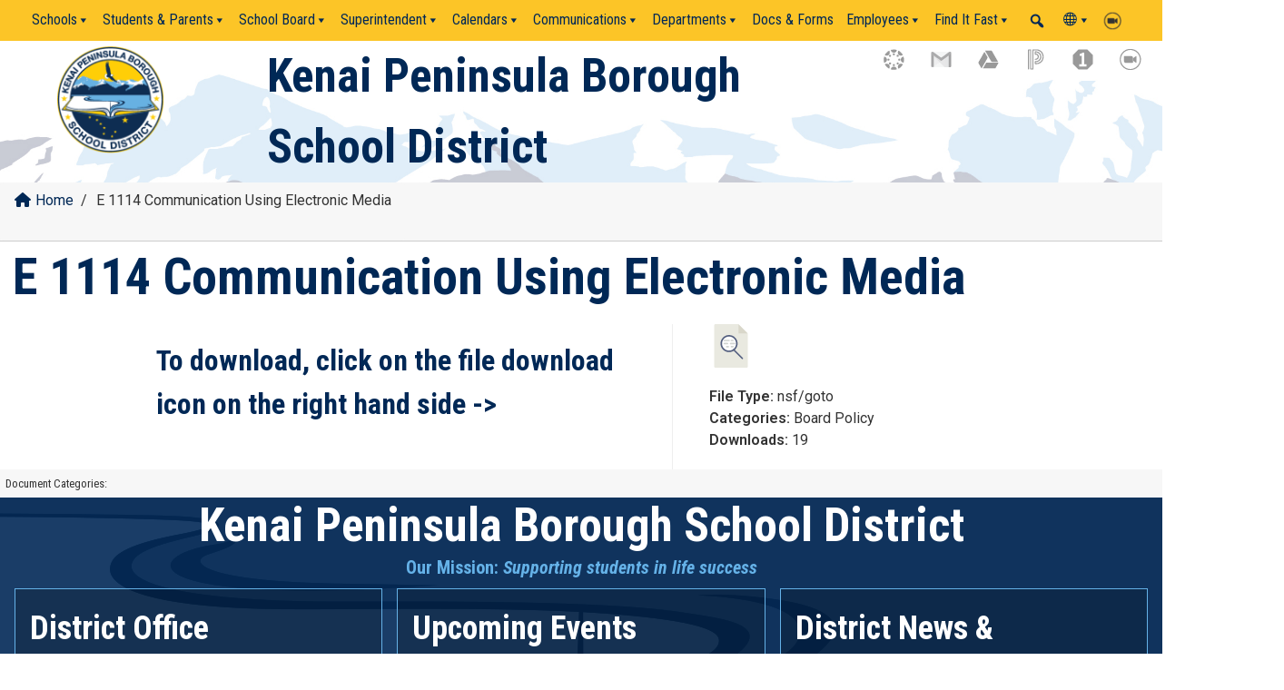

--- FILE ---
content_type: text/html; charset=UTF-8
request_url: https://kpbsd.org/document/e-1114-communication-using-electronic-media/
body_size: 53583
content:
<!doctype html>
<html lang="en-US" class="no-js">
<head><style>img.lazy{min-height:1px}</style><link href="https://kpbsd.org/wp-content/plugins/w3-total-cache/pub/js/lazyload.min.js" as="script">
	<meta charset="UTF-8">
	<meta name="viewport" content="width=device-width, initial-scale=1, minimum-scale=1">
	<link rel="profile" href="http://gmpg.org/xfn/11">

			<script>document.documentElement.classList.remove( 'no-js' );</script>
		
	<title>E 1114 Communication Using Electronic Media &#8211; Kenai Peninsula Borough School District</title>
<meta name='robots' content='max-image-preview:large' />
	<style>img:is([sizes="auto" i], [sizes^="auto," i]) { contain-intrinsic-size: 3000px 1500px }</style>
	<link rel='dns-prefetch' href='//fonts.googleapis.com' />
<link href='https://fonts.gstatic.com' crossorigin rel='preconnect' />
<link rel="alternate" type="application/rss+xml" title="Kenai Peninsula Borough School District &raquo; Feed" href="https://kpbsd.org/feed/" />
<link rel="alternate" type="application/rss+xml" title="Kenai Peninsula Borough School District &raquo; Comments Feed" href="https://kpbsd.org/comments/feed/" />
<link rel="alternate" type="text/calendar" title="Kenai Peninsula Borough School District &raquo; iCal Feed" href="https://kpbsd.org/events/?ical=1" />
<script type="text/javascript">
/* <![CDATA[ */
window._wpemojiSettings = {"baseUrl":"https:\/\/s.w.org\/images\/core\/emoji\/15.0.3\/72x72\/","ext":".png","svgUrl":"https:\/\/s.w.org\/images\/core\/emoji\/15.0.3\/svg\/","svgExt":".svg","source":{"concatemoji":"https:\/\/kpbsd.org\/wp-includes\/js\/wp-emoji-release.min.js?ver=6.7.4"}};
/*! This file is auto-generated */
!function(i,n){var o,s,e;function c(e){try{var t={supportTests:e,timestamp:(new Date).valueOf()};sessionStorage.setItem(o,JSON.stringify(t))}catch(e){}}function p(e,t,n){e.clearRect(0,0,e.canvas.width,e.canvas.height),e.fillText(t,0,0);var t=new Uint32Array(e.getImageData(0,0,e.canvas.width,e.canvas.height).data),r=(e.clearRect(0,0,e.canvas.width,e.canvas.height),e.fillText(n,0,0),new Uint32Array(e.getImageData(0,0,e.canvas.width,e.canvas.height).data));return t.every(function(e,t){return e===r[t]})}function u(e,t,n){switch(t){case"flag":return n(e,"\ud83c\udff3\ufe0f\u200d\u26a7\ufe0f","\ud83c\udff3\ufe0f\u200b\u26a7\ufe0f")?!1:!n(e,"\ud83c\uddfa\ud83c\uddf3","\ud83c\uddfa\u200b\ud83c\uddf3")&&!n(e,"\ud83c\udff4\udb40\udc67\udb40\udc62\udb40\udc65\udb40\udc6e\udb40\udc67\udb40\udc7f","\ud83c\udff4\u200b\udb40\udc67\u200b\udb40\udc62\u200b\udb40\udc65\u200b\udb40\udc6e\u200b\udb40\udc67\u200b\udb40\udc7f");case"emoji":return!n(e,"\ud83d\udc26\u200d\u2b1b","\ud83d\udc26\u200b\u2b1b")}return!1}function f(e,t,n){var r="undefined"!=typeof WorkerGlobalScope&&self instanceof WorkerGlobalScope?new OffscreenCanvas(300,150):i.createElement("canvas"),a=r.getContext("2d",{willReadFrequently:!0}),o=(a.textBaseline="top",a.font="600 32px Arial",{});return e.forEach(function(e){o[e]=t(a,e,n)}),o}function t(e){var t=i.createElement("script");t.src=e,t.defer=!0,i.head.appendChild(t)}"undefined"!=typeof Promise&&(o="wpEmojiSettingsSupports",s=["flag","emoji"],n.supports={everything:!0,everythingExceptFlag:!0},e=new Promise(function(e){i.addEventListener("DOMContentLoaded",e,{once:!0})}),new Promise(function(t){var n=function(){try{var e=JSON.parse(sessionStorage.getItem(o));if("object"==typeof e&&"number"==typeof e.timestamp&&(new Date).valueOf()<e.timestamp+604800&&"object"==typeof e.supportTests)return e.supportTests}catch(e){}return null}();if(!n){if("undefined"!=typeof Worker&&"undefined"!=typeof OffscreenCanvas&&"undefined"!=typeof URL&&URL.createObjectURL&&"undefined"!=typeof Blob)try{var e="postMessage("+f.toString()+"("+[JSON.stringify(s),u.toString(),p.toString()].join(",")+"));",r=new Blob([e],{type:"text/javascript"}),a=new Worker(URL.createObjectURL(r),{name:"wpTestEmojiSupports"});return void(a.onmessage=function(e){c(n=e.data),a.terminate(),t(n)})}catch(e){}c(n=f(s,u,p))}t(n)}).then(function(e){for(var t in e)n.supports[t]=e[t],n.supports.everything=n.supports.everything&&n.supports[t],"flag"!==t&&(n.supports.everythingExceptFlag=n.supports.everythingExceptFlag&&n.supports[t]);n.supports.everythingExceptFlag=n.supports.everythingExceptFlag&&!n.supports.flag,n.DOMReady=!1,n.readyCallback=function(){n.DOMReady=!0}}).then(function(){return e}).then(function(){var e;n.supports.everything||(n.readyCallback(),(e=n.source||{}).concatemoji?t(e.concatemoji):e.wpemoji&&e.twemoji&&(t(e.twemoji),t(e.wpemoji)))}))}((window,document),window._wpemojiSettings);
/* ]]> */
</script>
<style id='wp-emoji-styles-inline-css' type='text/css'>

	img.wp-smiley, img.emoji {
		display: inline !important;
		border: none !important;
		box-shadow: none !important;
		height: 1em !important;
		width: 1em !important;
		margin: 0 0.07em !important;
		vertical-align: -0.1em !important;
		background: none !important;
		padding: 0 !important;
	}
</style>
<link rel='stylesheet' id='wp-block-library-css' href='https://kpbsd.org/wp-includes/css/dist/block-library/style.min.css?ver=6.7.4' type='text/css' media='all' />
<style id='wp-block-library-theme-inline-css' type='text/css'>
.wp-block-audio :where(figcaption){color:#555;font-size:13px;text-align:center}.is-dark-theme .wp-block-audio :where(figcaption){color:#ffffffa6}.wp-block-audio{margin:0 0 1em}.wp-block-code{border:1px solid #ccc;border-radius:4px;font-family:Menlo,Consolas,monaco,monospace;padding:.8em 1em}.wp-block-embed :where(figcaption){color:#555;font-size:13px;text-align:center}.is-dark-theme .wp-block-embed :where(figcaption){color:#ffffffa6}.wp-block-embed{margin:0 0 1em}.blocks-gallery-caption{color:#555;font-size:13px;text-align:center}.is-dark-theme .blocks-gallery-caption{color:#ffffffa6}:root :where(.wp-block-image figcaption){color:#555;font-size:13px;text-align:center}.is-dark-theme :root :where(.wp-block-image figcaption){color:#ffffffa6}.wp-block-image{margin:0 0 1em}.wp-block-pullquote{border-bottom:4px solid;border-top:4px solid;color:currentColor;margin-bottom:1.75em}.wp-block-pullquote cite,.wp-block-pullquote footer,.wp-block-pullquote__citation{color:currentColor;font-size:.8125em;font-style:normal;text-transform:uppercase}.wp-block-quote{border-left:.25em solid;margin:0 0 1.75em;padding-left:1em}.wp-block-quote cite,.wp-block-quote footer{color:currentColor;font-size:.8125em;font-style:normal;position:relative}.wp-block-quote:where(.has-text-align-right){border-left:none;border-right:.25em solid;padding-left:0;padding-right:1em}.wp-block-quote:where(.has-text-align-center){border:none;padding-left:0}.wp-block-quote.is-large,.wp-block-quote.is-style-large,.wp-block-quote:where(.is-style-plain){border:none}.wp-block-search .wp-block-search__label{font-weight:700}.wp-block-search__button{border:1px solid #ccc;padding:.375em .625em}:where(.wp-block-group.has-background){padding:1.25em 2.375em}.wp-block-separator.has-css-opacity{opacity:.4}.wp-block-separator{border:none;border-bottom:2px solid;margin-left:auto;margin-right:auto}.wp-block-separator.has-alpha-channel-opacity{opacity:1}.wp-block-separator:not(.is-style-wide):not(.is-style-dots){width:100px}.wp-block-separator.has-background:not(.is-style-dots){border-bottom:none;height:1px}.wp-block-separator.has-background:not(.is-style-wide):not(.is-style-dots){height:2px}.wp-block-table{margin:0 0 1em}.wp-block-table td,.wp-block-table th{word-break:normal}.wp-block-table :where(figcaption){color:#555;font-size:13px;text-align:center}.is-dark-theme .wp-block-table :where(figcaption){color:#ffffffa6}.wp-block-video :where(figcaption){color:#555;font-size:13px;text-align:center}.is-dark-theme .wp-block-video :where(figcaption){color:#ffffffa6}.wp-block-video{margin:0 0 1em}:root :where(.wp-block-template-part.has-background){margin-bottom:0;margin-top:0;padding:1.25em 2.375em}
</style>
<style id='pdfemb-pdf-embedder-viewer-style-inline-css' type='text/css'>
.wp-block-pdfemb-pdf-embedder-viewer{max-width:none}

</style>
<link rel='stylesheet' id='fontawesome-free-css' href='https://kpbsd.org/wp-content/plugins/getwid/vendors/fontawesome-free/css/all.min.css?ver=5.5.0' type='text/css' media='all' />
<link rel='stylesheet' id='slick-css' href='https://kpbsd.org/wp-content/plugins/getwid/vendors/slick/slick/slick.min.css?ver=1.9.0' type='text/css' media='all' />
<link rel='stylesheet' id='slick-theme-css' href='https://kpbsd.org/wp-content/plugins/getwid/vendors/slick/slick/slick-theme.min.css?ver=1.9.0' type='text/css' media='all' />
<link rel='stylesheet' id='mp-fancybox-css' href='https://kpbsd.org/wp-content/plugins/getwid/vendors/mp-fancybox/jquery.fancybox.min.css?ver=3.5.7-mp.1' type='text/css' media='all' />
<link rel='stylesheet' id='getwid-blocks-css' href='https://kpbsd.org/wp-content/plugins/getwid/assets/css/blocks.style.css?ver=2.0.13' type='text/css' media='all' />
<style id='classic-theme-styles-inline-css' type='text/css'>
/*! This file is auto-generated */
.wp-block-button__link{color:#fff;background-color:#32373c;border-radius:9999px;box-shadow:none;text-decoration:none;padding:calc(.667em + 2px) calc(1.333em + 2px);font-size:1.125em}.wp-block-file__button{background:#32373c;color:#fff;text-decoration:none}
</style>
<style id='global-styles-inline-css' type='text/css'>
:root{--wp--preset--aspect-ratio--square: 1;--wp--preset--aspect-ratio--4-3: 4/3;--wp--preset--aspect-ratio--3-4: 3/4;--wp--preset--aspect-ratio--3-2: 3/2;--wp--preset--aspect-ratio--2-3: 2/3;--wp--preset--aspect-ratio--16-9: 16/9;--wp--preset--aspect-ratio--9-16: 9/16;--wp--preset--color--black: #000000;--wp--preset--color--cyan-bluish-gray: #abb8c3;--wp--preset--color--white: #ffffff;--wp--preset--color--pale-pink: #f78da7;--wp--preset--color--vivid-red: #cf2e2e;--wp--preset--color--luminous-vivid-orange: #ff6900;--wp--preset--color--luminous-vivid-amber: #fcb900;--wp--preset--color--light-green-cyan: #7bdcb5;--wp--preset--color--vivid-green-cyan: #00d084;--wp--preset--color--pale-cyan-blue: #8ed1fc;--wp--preset--color--vivid-cyan-blue: #0693e3;--wp--preset--color--vivid-purple: #9b51e0;--wp--preset--color--theme-primary: #e36d60;--wp--preset--color--theme-secondary: #41848f;--wp--preset--color--theme-red: #C0392B;--wp--preset--color--theme-green: #27AE60;--wp--preset--color--theme-blue: #2980B9;--wp--preset--color--theme-yellow: #F1C40F;--wp--preset--color--theme-black: #1C2833;--wp--preset--color--theme-grey: #95A5A6;--wp--preset--color--theme-white: #ECF0F1;--wp--preset--color--custom-daylight: #97c0b7;--wp--preset--color--custom-sun: #eee9d1;--wp--preset--color--kb-palette-1: #888888;--wp--preset--gradient--vivid-cyan-blue-to-vivid-purple: linear-gradient(135deg,rgba(6,147,227,1) 0%,rgb(155,81,224) 100%);--wp--preset--gradient--light-green-cyan-to-vivid-green-cyan: linear-gradient(135deg,rgb(122,220,180) 0%,rgb(0,208,130) 100%);--wp--preset--gradient--luminous-vivid-amber-to-luminous-vivid-orange: linear-gradient(135deg,rgba(252,185,0,1) 0%,rgba(255,105,0,1) 100%);--wp--preset--gradient--luminous-vivid-orange-to-vivid-red: linear-gradient(135deg,rgba(255,105,0,1) 0%,rgb(207,46,46) 100%);--wp--preset--gradient--very-light-gray-to-cyan-bluish-gray: linear-gradient(135deg,rgb(238,238,238) 0%,rgb(169,184,195) 100%);--wp--preset--gradient--cool-to-warm-spectrum: linear-gradient(135deg,rgb(74,234,220) 0%,rgb(151,120,209) 20%,rgb(207,42,186) 40%,rgb(238,44,130) 60%,rgb(251,105,98) 80%,rgb(254,248,76) 100%);--wp--preset--gradient--blush-light-purple: linear-gradient(135deg,rgb(255,206,236) 0%,rgb(152,150,240) 100%);--wp--preset--gradient--blush-bordeaux: linear-gradient(135deg,rgb(254,205,165) 0%,rgb(254,45,45) 50%,rgb(107,0,62) 100%);--wp--preset--gradient--luminous-dusk: linear-gradient(135deg,rgb(255,203,112) 0%,rgb(199,81,192) 50%,rgb(65,88,208) 100%);--wp--preset--gradient--pale-ocean: linear-gradient(135deg,rgb(255,245,203) 0%,rgb(182,227,212) 50%,rgb(51,167,181) 100%);--wp--preset--gradient--electric-grass: linear-gradient(135deg,rgb(202,248,128) 0%,rgb(113,206,126) 100%);--wp--preset--gradient--midnight: linear-gradient(135deg,rgb(2,3,129) 0%,rgb(40,116,252) 100%);--wp--preset--font-size--small: 16px;--wp--preset--font-size--medium: 25px;--wp--preset--font-size--large: 31px;--wp--preset--font-size--x-large: 42px;--wp--preset--font-size--larger: 39px;--wp--preset--spacing--20: 0.44rem;--wp--preset--spacing--30: 0.67rem;--wp--preset--spacing--40: 1rem;--wp--preset--spacing--50: 1.5rem;--wp--preset--spacing--60: 2.25rem;--wp--preset--spacing--70: 3.38rem;--wp--preset--spacing--80: 5.06rem;--wp--preset--shadow--natural: 6px 6px 9px rgba(0, 0, 0, 0.2);--wp--preset--shadow--deep: 12px 12px 50px rgba(0, 0, 0, 0.4);--wp--preset--shadow--sharp: 6px 6px 0px rgba(0, 0, 0, 0.2);--wp--preset--shadow--outlined: 6px 6px 0px -3px rgba(255, 255, 255, 1), 6px 6px rgba(0, 0, 0, 1);--wp--preset--shadow--crisp: 6px 6px 0px rgba(0, 0, 0, 1);}:where(.is-layout-flex){gap: 0.5em;}:where(.is-layout-grid){gap: 0.5em;}body .is-layout-flex{display: flex;}.is-layout-flex{flex-wrap: wrap;align-items: center;}.is-layout-flex > :is(*, div){margin: 0;}body .is-layout-grid{display: grid;}.is-layout-grid > :is(*, div){margin: 0;}:where(.wp-block-columns.is-layout-flex){gap: 2em;}:where(.wp-block-columns.is-layout-grid){gap: 2em;}:where(.wp-block-post-template.is-layout-flex){gap: 1.25em;}:where(.wp-block-post-template.is-layout-grid){gap: 1.25em;}.has-black-color{color: var(--wp--preset--color--black) !important;}.has-cyan-bluish-gray-color{color: var(--wp--preset--color--cyan-bluish-gray) !important;}.has-white-color{color: var(--wp--preset--color--white) !important;}.has-pale-pink-color{color: var(--wp--preset--color--pale-pink) !important;}.has-vivid-red-color{color: var(--wp--preset--color--vivid-red) !important;}.has-luminous-vivid-orange-color{color: var(--wp--preset--color--luminous-vivid-orange) !important;}.has-luminous-vivid-amber-color{color: var(--wp--preset--color--luminous-vivid-amber) !important;}.has-light-green-cyan-color{color: var(--wp--preset--color--light-green-cyan) !important;}.has-vivid-green-cyan-color{color: var(--wp--preset--color--vivid-green-cyan) !important;}.has-pale-cyan-blue-color{color: var(--wp--preset--color--pale-cyan-blue) !important;}.has-vivid-cyan-blue-color{color: var(--wp--preset--color--vivid-cyan-blue) !important;}.has-vivid-purple-color{color: var(--wp--preset--color--vivid-purple) !important;}.has-black-background-color{background-color: var(--wp--preset--color--black) !important;}.has-cyan-bluish-gray-background-color{background-color: var(--wp--preset--color--cyan-bluish-gray) !important;}.has-white-background-color{background-color: var(--wp--preset--color--white) !important;}.has-pale-pink-background-color{background-color: var(--wp--preset--color--pale-pink) !important;}.has-vivid-red-background-color{background-color: var(--wp--preset--color--vivid-red) !important;}.has-luminous-vivid-orange-background-color{background-color: var(--wp--preset--color--luminous-vivid-orange) !important;}.has-luminous-vivid-amber-background-color{background-color: var(--wp--preset--color--luminous-vivid-amber) !important;}.has-light-green-cyan-background-color{background-color: var(--wp--preset--color--light-green-cyan) !important;}.has-vivid-green-cyan-background-color{background-color: var(--wp--preset--color--vivid-green-cyan) !important;}.has-pale-cyan-blue-background-color{background-color: var(--wp--preset--color--pale-cyan-blue) !important;}.has-vivid-cyan-blue-background-color{background-color: var(--wp--preset--color--vivid-cyan-blue) !important;}.has-vivid-purple-background-color{background-color: var(--wp--preset--color--vivid-purple) !important;}.has-black-border-color{border-color: var(--wp--preset--color--black) !important;}.has-cyan-bluish-gray-border-color{border-color: var(--wp--preset--color--cyan-bluish-gray) !important;}.has-white-border-color{border-color: var(--wp--preset--color--white) !important;}.has-pale-pink-border-color{border-color: var(--wp--preset--color--pale-pink) !important;}.has-vivid-red-border-color{border-color: var(--wp--preset--color--vivid-red) !important;}.has-luminous-vivid-orange-border-color{border-color: var(--wp--preset--color--luminous-vivid-orange) !important;}.has-luminous-vivid-amber-border-color{border-color: var(--wp--preset--color--luminous-vivid-amber) !important;}.has-light-green-cyan-border-color{border-color: var(--wp--preset--color--light-green-cyan) !important;}.has-vivid-green-cyan-border-color{border-color: var(--wp--preset--color--vivid-green-cyan) !important;}.has-pale-cyan-blue-border-color{border-color: var(--wp--preset--color--pale-cyan-blue) !important;}.has-vivid-cyan-blue-border-color{border-color: var(--wp--preset--color--vivid-cyan-blue) !important;}.has-vivid-purple-border-color{border-color: var(--wp--preset--color--vivid-purple) !important;}.has-vivid-cyan-blue-to-vivid-purple-gradient-background{background: var(--wp--preset--gradient--vivid-cyan-blue-to-vivid-purple) !important;}.has-light-green-cyan-to-vivid-green-cyan-gradient-background{background: var(--wp--preset--gradient--light-green-cyan-to-vivid-green-cyan) !important;}.has-luminous-vivid-amber-to-luminous-vivid-orange-gradient-background{background: var(--wp--preset--gradient--luminous-vivid-amber-to-luminous-vivid-orange) !important;}.has-luminous-vivid-orange-to-vivid-red-gradient-background{background: var(--wp--preset--gradient--luminous-vivid-orange-to-vivid-red) !important;}.has-very-light-gray-to-cyan-bluish-gray-gradient-background{background: var(--wp--preset--gradient--very-light-gray-to-cyan-bluish-gray) !important;}.has-cool-to-warm-spectrum-gradient-background{background: var(--wp--preset--gradient--cool-to-warm-spectrum) !important;}.has-blush-light-purple-gradient-background{background: var(--wp--preset--gradient--blush-light-purple) !important;}.has-blush-bordeaux-gradient-background{background: var(--wp--preset--gradient--blush-bordeaux) !important;}.has-luminous-dusk-gradient-background{background: var(--wp--preset--gradient--luminous-dusk) !important;}.has-pale-ocean-gradient-background{background: var(--wp--preset--gradient--pale-ocean) !important;}.has-electric-grass-gradient-background{background: var(--wp--preset--gradient--electric-grass) !important;}.has-midnight-gradient-background{background: var(--wp--preset--gradient--midnight) !important;}.has-small-font-size{font-size: var(--wp--preset--font-size--small) !important;}.has-medium-font-size{font-size: var(--wp--preset--font-size--medium) !important;}.has-large-font-size{font-size: var(--wp--preset--font-size--large) !important;}.has-x-large-font-size{font-size: var(--wp--preset--font-size--x-large) !important;}
:where(.wp-block-post-template.is-layout-flex){gap: 1.25em;}:where(.wp-block-post-template.is-layout-grid){gap: 1.25em;}
:where(.wp-block-columns.is-layout-flex){gap: 2em;}:where(.wp-block-columns.is-layout-grid){gap: 2em;}
:root :where(.wp-block-pullquote){font-size: 1.5em;line-height: 1.6;}
</style>
<link rel='stylesheet' id='pb-accordion-blocks-style-css' href='https://kpbsd.org/wp-content/plugins/accordion-blocks/build/index.css?ver=1.5.0' type='text/css' media='all' />
<link rel='stylesheet' id='flexy-breadcrumb-css' href='https://kpbsd.org/wp-content/plugins/flexy-breadcrumb/public/css/flexy-breadcrumb-public.css?ver=1.2.1' type='text/css' media='all' />
<link rel='stylesheet' id='flexy-breadcrumb-font-awesome-css' href='https://kpbsd.org/wp-content/plugins/flexy-breadcrumb/public/css/font-awesome.min.css?ver=4.7.0' type='text/css' media='all' />
<link rel='stylesheet' id='megamenu-css' href='https://kpbsd.org/wp-content/uploads/maxmegamenu/style.css?ver=1dcaaa' type='text/css' media='all' />
<link rel='stylesheet' id='dashicons-css' href='https://kpbsd.org/wp-includes/css/dashicons.min.css?ver=6.7.4' type='text/css' media='all' />
<link rel='stylesheet' id='megamenu-genericons-css' href='https://kpbsd.org/wp-content/plugins/megamenu-pro/icons/genericons/genericons/genericons.css?ver=2.4' type='text/css' media='all' />
<link rel='stylesheet' id='megamenu-fontawesome-css' href='https://kpbsd.org/wp-content/plugins/megamenu-pro/icons/fontawesome/css/font-awesome.min.css?ver=2.4' type='text/css' media='all' />
<link rel='stylesheet' id='megamenu-fontawesome5-css' href='https://kpbsd.org/wp-content/plugins/megamenu-pro/icons/fontawesome5/css/all.min.css?ver=2.4' type='text/css' media='all' />
<link rel='stylesheet' id='megamenu-fontawesome6-css' href='https://kpbsd.org/wp-content/plugins/megamenu-pro/icons/fontawesome6/css/all.min.css?ver=2.4' type='text/css' media='all' />
<link rel='stylesheet' id='kpbsd-codebase-fonts-css' href='https://fonts.googleapis.com/css?family=Roboto%20Condensed:400,400i,700,700i|Roboto:400,400i,600,600i&#038;display=swap' type='text/css' media='all' />
<link rel='stylesheet' id='kpbsd-codebase-global-css' href='https://kpbsd.org/wp-content/themes/git-kpbsd/assets/css/global.min.css?ver=1.0.0' type='text/css' media='all' />
<link rel='stylesheet' id='dlp-single-post-css' href='https://kpbsd.org/wp-content/plugins/document-library-pro/assets/css/dlp-single-post.css?ver=1.16.1' type='text/css' media='all' />
<link rel='stylesheet' id='popup-maker-site-css' href='//kpbsd.org/wp-content/uploads/pum/pum-site-styles.css?generated=1732045289&#038;ver=1.20.2' type='text/css' media='all' />
<style id='posts-table-pro-head-inline-css' type='text/css'>
table.posts-data-table { visibility: hidden; }
table.posts-data-table { visibility: hidden; }
</style>
<link rel='stylesheet' id='abcfsl-staff-list-css' href='https://kpbsd.org/wp-content/plugins/abcfolio-staff-list-pro/css/staff-list.css?ver=4.0.2' type='text/css' media='all' />
<style id='kadence-blocks-global-variables-inline-css' type='text/css'>
:root {--global-kb-font-size-sm:clamp(0.8rem, 0.73rem + 0.217vw, 0.9rem);--global-kb-font-size-md:clamp(1.1rem, 0.995rem + 0.326vw, 1.25rem);--global-kb-font-size-lg:clamp(1.75rem, 1.576rem + 0.543vw, 2rem);--global-kb-font-size-xl:clamp(2.25rem, 1.728rem + 1.63vw, 3rem);--global-kb-font-size-xxl:clamp(2.5rem, 1.456rem + 3.26vw, 4rem);--global-kb-font-size-xxxl:clamp(2.75rem, 0.489rem + 7.065vw, 6rem);}:root {--global-palette1: #3182CE;--global-palette2: #2B6CB0;--global-palette3: #1A202C;--global-palette4: #2D3748;--global-palette5: #4A5568;--global-palette6: #718096;--global-palette7: #EDF2F7;--global-palette8: #F7FAFC;--global-palette9: #ffffff;}
</style>
<link rel='stylesheet' id='buttons-css' href='https://kpbsd.org/wp-includes/css/buttons.min.css?ver=6.7.4' type='text/css' media='all' />
<link rel='stylesheet' id='mediaelement-css' href='https://kpbsd.org/wp-includes/js/mediaelement/mediaelementplayer-legacy.min.css?ver=4.2.17' type='text/css' media='all' />
<link rel='stylesheet' id='wp-mediaelement-css' href='https://kpbsd.org/wp-includes/js/mediaelement/wp-mediaelement.min.css?ver=6.7.4' type='text/css' media='all' />
<link rel='stylesheet' id='media-views-css' href='https://kpbsd.org/wp-includes/css/media-views.min.css?ver=6.7.4' type='text/css' media='all' />
<link rel='stylesheet' id='imgareaselect-css' href='https://kpbsd.org/wp-includes/js/imgareaselect/imgareaselect.css?ver=0.9.8' type='text/css' media='all' />
<style id='teccc-nofile-stylesheet-inline-css' type='text/css'>

.teccc-legend a, .tribe-events-calendar a, #tribe-events-content .tribe-events-tooltip h4
{
	font-weight: normal;
}

.tribe-events-list .vevent.hentry h2 {
	padding-left: 5px;
}


@media only screen and (max-width: 768px) {
	.tribe-events-calendar td .hentry,
	.tribe-events-calendar td .type-tribe_events {
		display: block;
	}

	h3.entry-title.summary,
	h3.tribe-events-month-event-title,
	.tribe-events-calendar .tribe-events-has-events:after {
		display: none;
	}

	.tribe-events-calendar .mobile-trigger .tribe-events-tooltip {
		display: none !important;
	}
}


.tribe-events .tribe-events-calendar-month__multiday-event-bar,
.tribe-events .tribe-events-calendar-month__multiday-event-bar-inner,
.tribe-events-calendar-month__multiday-event-wrapper
{ background-color: #F7F6F6; }


.tribe-events-calendar-month__multiday-event-wrapper.tribe-events-calendar-month__multiday-event--empty
{ background-color: transparent !important; }


.tribe-common--breakpoint-medium.tribe-events .tribe-events-calendar-list__event-datetime-featured-text,
.tribe-events-calendar-month-mobile-events__mobile-event-datetime-featured-text,
.tribe-events-calendar-day__event-datetime-featured-text,
.tribe-common-c-svgicon--featured
{ color: #fcc527 !important; }

.tribe-events-calendar-list__event-date-tag-datetime:after, 
.tribe-events-widget-events-list__event-date-tag-datetime:after, 
.tribe-events .tribe-events-calendar-day__event--featured:after,
.tribe-events .tribe-events-calendar-month__calendar-event--featured:before
{ background-color: #fcc527 !important; }



	
		.tribe-events-category-collaboration h2.tribe-events-list-event-title.entry-title a,
.tribe-events-category-collaboration h2.tribe-events-list-event-title a,
.tribe-events-category-collaboration h3.tribe-events-list-event-title a,
.tribe-event-featured .tribe-events-category-collaboration h3.tribe-events-list-event-title a,
.tribe-events-list .tribe-events-loop .tribe-event-featured.tribe-events-category-collaboration h3.tribe-events-list-event-title a,	.tribe-events-shortcode .tribe-events-month table .type-tribe_events.tribe-events-category-collaboration,		.tribe-events-list .tribe-events-loop .tribe-event-featured.tribe-events-category-collaboration h3.tribe-events-list-event-title a:hover,
#tribe-events-content table.tribe-events-calendar .type-tribe_events.tribe-events-category-collaboration.tribe-event-featured h3.tribe-events-month-event-title a:hover,			.tribe-events-list-widget li.tribe-events-category-collaboration a:link,
.tribe-events-list-widget li.tribe-events-category-collaboration a:visited,
li.tribe-events-list-widget-events.tribe-events-category-collaboration a:link,
li.tribe-events-list-widget-events.tribe-events-category-collaboration a:visited,	.teccc-legend li.tribe_events_cat-collaboration a,
.tribe-common article.tribe_events_cat-collaboration h3 a,
.tribe-common article.tribe_events_cat-collaboration h3 a:link,
.tribe-common article.tribe_events_cat-collaboration h3 a:visited,
article.tribe-events-calendar-month__multiday-event.tribe_events_cat-collaboration h3,	#tribe-events-content table.tribe-events-calendar .tribe-event-featured.tribe-events-category-collaboration .tribe-events-month-event-title a,
.teccc-legend li.tribe-events-category-collaboration a,
.tribe-events-calendar .tribe-events-category-collaboration a,
#tribe-events-content .teccc-legend li.tribe-events-category-collaboration a,
#tribe-events-content .tribe-events-calendar .tribe-events-category-collaboration a,
.type-tribe_events.tribe-events-category-collaboration h2 a,
.tribe-events-category-collaboration > div.hentry.vevent > h3.entry-title a,
.tribe-events-mobile.tribe-events-category-collaboration h4 a
{
		text-decoration: none;
}

		.tribe-events-category-collaboration h3.tribe-events-list-event-title,		.tribe-events-shortcode .tribe-events-month table .type-tribe_events.tribe-events-category-collaboration,				.tribe-events-list-widget li.tribe-events-category-collaboration h4,
li.tribe-events-list-widget-events.tribe-events-category-collaboration h4,	.teccc-legend li.tribe_events_cat-collaboration,
article.tribe_events_cat-collaboration header.tribe-events-widget-events-list__event-header h3,
article.tribe-events-calendar-month__calendar-event.tribe_events_cat-collaboration h3,
article.tribe-events-calendar-month__multiday-event.tribe_events_cat-collaboration .tribe-events-calendar-month__multiday-event-bar-inner,
article.tribe-events-calendar-month-mobile-events__mobile-event.tribe_events_cat-collaboration h3,
article.tribe-events-calendar-day__event.tribe_events_cat-collaboration h3,
article.tribe-events-calendar-list__event.tribe_events_cat-collaboration h3,
article.tribe-events-calendar-latest-past__event.tribe_events_cat-collaboration h3,	.events-archive.events-gridview #tribe-events-content table .type-tribe_events.tribe-events-category-collaboration,
.teccc-legend li.tribe-events-category-collaboration,
.tribe-events-calendar .tribe-events-category-collaboration,
.type-tribe_events.tribe-events-category-collaboration h2,
.tribe-events-category-collaboration > div.hentry.vevent > h3.entry-title,
.tribe-events-mobile.tribe-events-category-collaboration h4
{
			background-color: #CFCFCF;
				border-left: 5px solid #CFCFCF;
			border-right: 5px solid transparent;
		line-height: 1.4em;
	padding-left: 5px;
	padding-bottom: 2px;
}

	.tribe-events-calendar .tribe-event-featured.tribe-events-category-collaboration,
#tribe-events-content table.tribe-events-calendar .type-tribe_events.tribe-event-featured.tribe-events-category-collaboration,
.tribe-grid-body div[id*='tribe-events-event-'][class*='tribe-events-category-'].tribe-events-week-hourly-single.tribe-event-featured
{ border-right: 5px solid #fcc527 }

	
	
		.tribe-events-list-widget li.tribe-events-category-collaboration a:link,
.tribe-events-list-widget li.tribe-events-category-collaboration a:visited,
li.tribe-events-list-widget-events.tribe-events-category-collaboration a:link,
li.tribe-events-list-widget-events.tribe-events-category-collaboration a:visited,	.tribe-events-category-collaboration h2.tribe-events-list-event-title.entry-title a,
.tribe-events-category-collaboration h2.tribe-events-list-event-title a,
.tribe-events-category-collaboration h3.tribe-events-list-event-title a,
.tribe-event-featured .tribe-events-category-collaboration h3.tribe-events-list-event-title a,
.tribe-events-list .tribe-events-loop .tribe-event-featured.tribe-events-category-collaboration h3.tribe-events-list-event-title a
{
	width: auto;
	display: block;
}
	
		.tribe-events-category-course-professional-development h2.tribe-events-list-event-title.entry-title a,
.tribe-events-category-course-professional-development h2.tribe-events-list-event-title a,
.tribe-events-category-course-professional-development h3.tribe-events-list-event-title a,
.tribe-event-featured .tribe-events-category-course-professional-development h3.tribe-events-list-event-title a,
.tribe-events-list .tribe-events-loop .tribe-event-featured.tribe-events-category-course-professional-development h3.tribe-events-list-event-title a,	.tribe-events-shortcode .tribe-events-month table .type-tribe_events.tribe-events-category-course-professional-development,		.tribe-events-list .tribe-events-loop .tribe-event-featured.tribe-events-category-course-professional-development h3.tribe-events-list-event-title a:hover,
#tribe-events-content table.tribe-events-calendar .type-tribe_events.tribe-events-category-course-professional-development.tribe-event-featured h3.tribe-events-month-event-title a:hover,			.tribe-events-list-widget li.tribe-events-category-course-professional-development a:link,
.tribe-events-list-widget li.tribe-events-category-course-professional-development a:visited,
li.tribe-events-list-widget-events.tribe-events-category-course-professional-development a:link,
li.tribe-events-list-widget-events.tribe-events-category-course-professional-development a:visited,	.teccc-legend li.tribe_events_cat-course-professional-development a,
.tribe-common article.tribe_events_cat-course-professional-development h3 a,
.tribe-common article.tribe_events_cat-course-professional-development h3 a:link,
.tribe-common article.tribe_events_cat-course-professional-development h3 a:visited,
article.tribe-events-calendar-month__multiday-event.tribe_events_cat-course-professional-development h3,	#tribe-events-content table.tribe-events-calendar .tribe-event-featured.tribe-events-category-course-professional-development .tribe-events-month-event-title a,
.teccc-legend li.tribe-events-category-course-professional-development a,
.tribe-events-calendar .tribe-events-category-course-professional-development a,
#tribe-events-content .teccc-legend li.tribe-events-category-course-professional-development a,
#tribe-events-content .tribe-events-calendar .tribe-events-category-course-professional-development a,
.type-tribe_events.tribe-events-category-course-professional-development h2 a,
.tribe-events-category-course-professional-development > div.hentry.vevent > h3.entry-title a,
.tribe-events-mobile.tribe-events-category-course-professional-development h4 a
{
		text-decoration: none;
}

		.tribe-events-category-course-professional-development h3.tribe-events-list-event-title,		.tribe-events-shortcode .tribe-events-month table .type-tribe_events.tribe-events-category-course-professional-development,				.tribe-events-list-widget li.tribe-events-category-course-professional-development h4,
li.tribe-events-list-widget-events.tribe-events-category-course-professional-development h4,	.teccc-legend li.tribe_events_cat-course-professional-development,
article.tribe_events_cat-course-professional-development header.tribe-events-widget-events-list__event-header h3,
article.tribe-events-calendar-month__calendar-event.tribe_events_cat-course-professional-development h3,
article.tribe-events-calendar-month__multiday-event.tribe_events_cat-course-professional-development .tribe-events-calendar-month__multiday-event-bar-inner,
article.tribe-events-calendar-month-mobile-events__mobile-event.tribe_events_cat-course-professional-development h3,
article.tribe-events-calendar-day__event.tribe_events_cat-course-professional-development h3,
article.tribe-events-calendar-list__event.tribe_events_cat-course-professional-development h3,
article.tribe-events-calendar-latest-past__event.tribe_events_cat-course-professional-development h3,	.events-archive.events-gridview #tribe-events-content table .type-tribe_events.tribe-events-category-course-professional-development,
.teccc-legend li.tribe-events-category-course-professional-development,
.tribe-events-calendar .tribe-events-category-course-professional-development,
.type-tribe_events.tribe-events-category-course-professional-development h2,
.tribe-events-category-course-professional-development > div.hentry.vevent > h3.entry-title,
.tribe-events-mobile.tribe-events-category-course-professional-development h4
{
			background-color: #CFCFCF;
				border-left: 5px solid #CFCFCF;
			border-right: 5px solid transparent;
		line-height: 1.4em;
	padding-left: 5px;
	padding-bottom: 2px;
}

	.tribe-events-calendar .tribe-event-featured.tribe-events-category-course-professional-development,
#tribe-events-content table.tribe-events-calendar .type-tribe_events.tribe-event-featured.tribe-events-category-course-professional-development,
.tribe-grid-body div[id*='tribe-events-event-'][class*='tribe-events-category-'].tribe-events-week-hourly-single.tribe-event-featured
{ border-right: 5px solid #fcc527 }

	
	
		.tribe-events-list-widget li.tribe-events-category-course-professional-development a:link,
.tribe-events-list-widget li.tribe-events-category-course-professional-development a:visited,
li.tribe-events-list-widget-events.tribe-events-category-course-professional-development a:link,
li.tribe-events-list-widget-events.tribe-events-category-course-professional-development a:visited,	.tribe-events-category-course-professional-development h2.tribe-events-list-event-title.entry-title a,
.tribe-events-category-course-professional-development h2.tribe-events-list-event-title a,
.tribe-events-category-course-professional-development h3.tribe-events-list-event-title a,
.tribe-event-featured .tribe-events-category-course-professional-development h3.tribe-events-list-event-title a,
.tribe-events-list .tribe-events-loop .tribe-event-featured.tribe-events-category-course-professional-development h3.tribe-events-list-event-title a
{
	width: auto;
	display: block;
}
	
		.tribe-events-category-districtwide-calendar h2.tribe-events-list-event-title.entry-title a,
.tribe-events-category-districtwide-calendar h2.tribe-events-list-event-title a,
.tribe-events-category-districtwide-calendar h3.tribe-events-list-event-title a,
.tribe-event-featured .tribe-events-category-districtwide-calendar h3.tribe-events-list-event-title a,
.tribe-events-list .tribe-events-loop .tribe-event-featured.tribe-events-category-districtwide-calendar h3.tribe-events-list-event-title a,	.tribe-events-shortcode .tribe-events-month table .type-tribe_events.tribe-events-category-districtwide-calendar,		.tribe-events-list .tribe-events-loop .tribe-event-featured.tribe-events-category-districtwide-calendar h3.tribe-events-list-event-title a:hover,
#tribe-events-content table.tribe-events-calendar .type-tribe_events.tribe-events-category-districtwide-calendar.tribe-event-featured h3.tribe-events-month-event-title a:hover,			.tribe-events-list-widget li.tribe-events-category-districtwide-calendar a:link,
.tribe-events-list-widget li.tribe-events-category-districtwide-calendar a:visited,
li.tribe-events-list-widget-events.tribe-events-category-districtwide-calendar a:link,
li.tribe-events-list-widget-events.tribe-events-category-districtwide-calendar a:visited,	.teccc-legend li.tribe_events_cat-districtwide-calendar a,
.tribe-common article.tribe_events_cat-districtwide-calendar h3 a,
.tribe-common article.tribe_events_cat-districtwide-calendar h3 a:link,
.tribe-common article.tribe_events_cat-districtwide-calendar h3 a:visited,
article.tribe-events-calendar-month__multiday-event.tribe_events_cat-districtwide-calendar h3,	#tribe-events-content table.tribe-events-calendar .tribe-event-featured.tribe-events-category-districtwide-calendar .tribe-events-month-event-title a,
.teccc-legend li.tribe-events-category-districtwide-calendar a,
.tribe-events-calendar .tribe-events-category-districtwide-calendar a,
#tribe-events-content .teccc-legend li.tribe-events-category-districtwide-calendar a,
#tribe-events-content .tribe-events-calendar .tribe-events-category-districtwide-calendar a,
.type-tribe_events.tribe-events-category-districtwide-calendar h2 a,
.tribe-events-category-districtwide-calendar > div.hentry.vevent > h3.entry-title a,
.tribe-events-mobile.tribe-events-category-districtwide-calendar h4 a
{
		text-decoration: none;
}

		.tribe-events-category-districtwide-calendar h3.tribe-events-list-event-title,		.tribe-events-shortcode .tribe-events-month table .type-tribe_events.tribe-events-category-districtwide-calendar,				.tribe-events-list-widget li.tribe-events-category-districtwide-calendar h4,
li.tribe-events-list-widget-events.tribe-events-category-districtwide-calendar h4,	.teccc-legend li.tribe_events_cat-districtwide-calendar,
article.tribe_events_cat-districtwide-calendar header.tribe-events-widget-events-list__event-header h3,
article.tribe-events-calendar-month__calendar-event.tribe_events_cat-districtwide-calendar h3,
article.tribe-events-calendar-month__multiday-event.tribe_events_cat-districtwide-calendar .tribe-events-calendar-month__multiday-event-bar-inner,
article.tribe-events-calendar-month-mobile-events__mobile-event.tribe_events_cat-districtwide-calendar h3,
article.tribe-events-calendar-day__event.tribe_events_cat-districtwide-calendar h3,
article.tribe-events-calendar-list__event.tribe_events_cat-districtwide-calendar h3,
article.tribe-events-calendar-latest-past__event.tribe_events_cat-districtwide-calendar h3,	.events-archive.events-gridview #tribe-events-content table .type-tribe_events.tribe-events-category-districtwide-calendar,
.teccc-legend li.tribe-events-category-districtwide-calendar,
.tribe-events-calendar .tribe-events-category-districtwide-calendar,
.type-tribe_events.tribe-events-category-districtwide-calendar h2,
.tribe-events-category-districtwide-calendar > div.hentry.vevent > h3.entry-title,
.tribe-events-mobile.tribe-events-category-districtwide-calendar h4
{
				border-left: 5px solid #65b2e8;
			border-right: 5px solid transparent;
		line-height: 1.4em;
	padding-left: 5px;
	padding-bottom: 2px;
}

	.tribe-events-calendar .tribe-event-featured.tribe-events-category-districtwide-calendar,
#tribe-events-content table.tribe-events-calendar .type-tribe_events.tribe-event-featured.tribe-events-category-districtwide-calendar,
.tribe-grid-body div[id*='tribe-events-event-'][class*='tribe-events-category-'].tribe-events-week-hourly-single.tribe-event-featured
{ border-right: 5px solid #fcc527 }

	
	
		.tribe-events-list-widget li.tribe-events-category-districtwide-calendar a:link,
.tribe-events-list-widget li.tribe-events-category-districtwide-calendar a:visited,
li.tribe-events-list-widget-events.tribe-events-category-districtwide-calendar a:link,
li.tribe-events-list-widget-events.tribe-events-category-districtwide-calendar a:visited,	.tribe-events-category-districtwide-calendar h2.tribe-events-list-event-title.entry-title a,
.tribe-events-category-districtwide-calendar h2.tribe-events-list-event-title a,
.tribe-events-category-districtwide-calendar h3.tribe-events-list-event-title a,
.tribe-event-featured .tribe-events-category-districtwide-calendar h3.tribe-events-list-event-title a,
.tribe-events-list .tribe-events-loop .tribe-event-featured.tribe-events-category-districtwide-calendar h3.tribe-events-list-event-title a
{
	width: auto;
	display: block;
}
	
		.tribe-events-category-holiday h2.tribe-events-list-event-title.entry-title a,
.tribe-events-category-holiday h2.tribe-events-list-event-title a,
.tribe-events-category-holiday h3.tribe-events-list-event-title a,
.tribe-event-featured .tribe-events-category-holiday h3.tribe-events-list-event-title a,
.tribe-events-list .tribe-events-loop .tribe-event-featured.tribe-events-category-holiday h3.tribe-events-list-event-title a,	.tribe-events-shortcode .tribe-events-month table .type-tribe_events.tribe-events-category-holiday,		.tribe-events-list .tribe-events-loop .tribe-event-featured.tribe-events-category-holiday h3.tribe-events-list-event-title a:hover,
#tribe-events-content table.tribe-events-calendar .type-tribe_events.tribe-events-category-holiday.tribe-event-featured h3.tribe-events-month-event-title a:hover,			.tribe-events-list-widget li.tribe-events-category-holiday a:link,
.tribe-events-list-widget li.tribe-events-category-holiday a:visited,
li.tribe-events-list-widget-events.tribe-events-category-holiday a:link,
li.tribe-events-list-widget-events.tribe-events-category-holiday a:visited,	.teccc-legend li.tribe_events_cat-holiday a,
.tribe-common article.tribe_events_cat-holiday h3 a,
.tribe-common article.tribe_events_cat-holiday h3 a:link,
.tribe-common article.tribe_events_cat-holiday h3 a:visited,
article.tribe-events-calendar-month__multiday-event.tribe_events_cat-holiday h3,	#tribe-events-content table.tribe-events-calendar .tribe-event-featured.tribe-events-category-holiday .tribe-events-month-event-title a,
.teccc-legend li.tribe-events-category-holiday a,
.tribe-events-calendar .tribe-events-category-holiday a,
#tribe-events-content .teccc-legend li.tribe-events-category-holiday a,
#tribe-events-content .tribe-events-calendar .tribe-events-category-holiday a,
.type-tribe_events.tribe-events-category-holiday h2 a,
.tribe-events-category-holiday > div.hentry.vevent > h3.entry-title a,
.tribe-events-mobile.tribe-events-category-holiday h4 a
{
		text-decoration: none;
}

		.tribe-events-category-holiday h3.tribe-events-list-event-title,		.tribe-events-shortcode .tribe-events-month table .type-tribe_events.tribe-events-category-holiday,				.tribe-events-list-widget li.tribe-events-category-holiday h4,
li.tribe-events-list-widget-events.tribe-events-category-holiday h4,	.teccc-legend li.tribe_events_cat-holiday,
article.tribe_events_cat-holiday header.tribe-events-widget-events-list__event-header h3,
article.tribe-events-calendar-month__calendar-event.tribe_events_cat-holiday h3,
article.tribe-events-calendar-month__multiday-event.tribe_events_cat-holiday .tribe-events-calendar-month__multiday-event-bar-inner,
article.tribe-events-calendar-month-mobile-events__mobile-event.tribe_events_cat-holiday h3,
article.tribe-events-calendar-day__event.tribe_events_cat-holiday h3,
article.tribe-events-calendar-list__event.tribe_events_cat-holiday h3,
article.tribe-events-calendar-latest-past__event.tribe_events_cat-holiday h3,	.events-archive.events-gridview #tribe-events-content table .type-tribe_events.tribe-events-category-holiday,
.teccc-legend li.tribe-events-category-holiday,
.tribe-events-calendar .tribe-events-category-holiday,
.type-tribe_events.tribe-events-category-holiday h2,
.tribe-events-category-holiday > div.hentry.vevent > h3.entry-title,
.tribe-events-mobile.tribe-events-category-holiday h4
{
				border-left: 5px solid #997200;
			border-right: 5px solid transparent;
		line-height: 1.4em;
	padding-left: 5px;
	padding-bottom: 2px;
}

	.tribe-events-calendar .tribe-event-featured.tribe-events-category-holiday,
#tribe-events-content table.tribe-events-calendar .type-tribe_events.tribe-event-featured.tribe-events-category-holiday,
.tribe-grid-body div[id*='tribe-events-event-'][class*='tribe-events-category-'].tribe-events-week-hourly-single.tribe-event-featured
{ border-right: 5px solid #fcc527 }

	
	
		.tribe-events-list-widget li.tribe-events-category-holiday a:link,
.tribe-events-list-widget li.tribe-events-category-holiday a:visited,
li.tribe-events-list-widget-events.tribe-events-category-holiday a:link,
li.tribe-events-list-widget-events.tribe-events-category-holiday a:visited,	.tribe-events-category-holiday h2.tribe-events-list-event-title.entry-title a,
.tribe-events-category-holiday h2.tribe-events-list-event-title a,
.tribe-events-category-holiday h3.tribe-events-list-event-title a,
.tribe-event-featured .tribe-events-category-holiday h3.tribe-events-list-event-title a,
.tribe-events-list .tribe-events-loop .tribe-event-featured.tribe-events-category-holiday h3.tribe-events-list-event-title a
{
	width: auto;
	display: block;
}
	
		.tribe-events-category-in-service h2.tribe-events-list-event-title.entry-title a,
.tribe-events-category-in-service h2.tribe-events-list-event-title a,
.tribe-events-category-in-service h3.tribe-events-list-event-title a,
.tribe-event-featured .tribe-events-category-in-service h3.tribe-events-list-event-title a,
.tribe-events-list .tribe-events-loop .tribe-event-featured.tribe-events-category-in-service h3.tribe-events-list-event-title a,	.tribe-events-shortcode .tribe-events-month table .type-tribe_events.tribe-events-category-in-service,		.tribe-events-list .tribe-events-loop .tribe-event-featured.tribe-events-category-in-service h3.tribe-events-list-event-title a:hover,
#tribe-events-content table.tribe-events-calendar .type-tribe_events.tribe-events-category-in-service.tribe-event-featured h3.tribe-events-month-event-title a:hover,			.tribe-events-list-widget li.tribe-events-category-in-service a:link,
.tribe-events-list-widget li.tribe-events-category-in-service a:visited,
li.tribe-events-list-widget-events.tribe-events-category-in-service a:link,
li.tribe-events-list-widget-events.tribe-events-category-in-service a:visited,	.teccc-legend li.tribe_events_cat-in-service a,
.tribe-common article.tribe_events_cat-in-service h3 a,
.tribe-common article.tribe_events_cat-in-service h3 a:link,
.tribe-common article.tribe_events_cat-in-service h3 a:visited,
article.tribe-events-calendar-month__multiday-event.tribe_events_cat-in-service h3,	#tribe-events-content table.tribe-events-calendar .tribe-event-featured.tribe-events-category-in-service .tribe-events-month-event-title a,
.teccc-legend li.tribe-events-category-in-service a,
.tribe-events-calendar .tribe-events-category-in-service a,
#tribe-events-content .teccc-legend li.tribe-events-category-in-service a,
#tribe-events-content .tribe-events-calendar .tribe-events-category-in-service a,
.type-tribe_events.tribe-events-category-in-service h2 a,
.tribe-events-category-in-service > div.hentry.vevent > h3.entry-title a,
.tribe-events-mobile.tribe-events-category-in-service h4 a
{
		text-decoration: none;
}

		.tribe-events-category-in-service h3.tribe-events-list-event-title,		.tribe-events-shortcode .tribe-events-month table .type-tribe_events.tribe-events-category-in-service,				.tribe-events-list-widget li.tribe-events-category-in-service h4,
li.tribe-events-list-widget-events.tribe-events-category-in-service h4,	.teccc-legend li.tribe_events_cat-in-service,
article.tribe_events_cat-in-service header.tribe-events-widget-events-list__event-header h3,
article.tribe-events-calendar-month__calendar-event.tribe_events_cat-in-service h3,
article.tribe-events-calendar-month__multiday-event.tribe_events_cat-in-service .tribe-events-calendar-month__multiday-event-bar-inner,
article.tribe-events-calendar-month-mobile-events__mobile-event.tribe_events_cat-in-service h3,
article.tribe-events-calendar-day__event.tribe_events_cat-in-service h3,
article.tribe-events-calendar-list__event.tribe_events_cat-in-service h3,
article.tribe-events-calendar-latest-past__event.tribe_events_cat-in-service h3,	.events-archive.events-gridview #tribe-events-content table .type-tribe_events.tribe-events-category-in-service,
.teccc-legend li.tribe-events-category-in-service,
.tribe-events-calendar .tribe-events-category-in-service,
.type-tribe_events.tribe-events-category-in-service h2,
.tribe-events-category-in-service > div.hentry.vevent > h3.entry-title,
.tribe-events-mobile.tribe-events-category-in-service h4
{
				border-left: 5px solid #c200d3;
			border-right: 5px solid transparent;
		line-height: 1.4em;
	padding-left: 5px;
	padding-bottom: 2px;
}

	.tribe-events-calendar .tribe-event-featured.tribe-events-category-in-service,
#tribe-events-content table.tribe-events-calendar .type-tribe_events.tribe-event-featured.tribe-events-category-in-service,
.tribe-grid-body div[id*='tribe-events-event-'][class*='tribe-events-category-'].tribe-events-week-hourly-single.tribe-event-featured
{ border-right: 5px solid #fcc527 }

	
	
		.tribe-events-list-widget li.tribe-events-category-in-service a:link,
.tribe-events-list-widget li.tribe-events-category-in-service a:visited,
li.tribe-events-list-widget-events.tribe-events-category-in-service a:link,
li.tribe-events-list-widget-events.tribe-events-category-in-service a:visited,	.tribe-events-category-in-service h2.tribe-events-list-event-title.entry-title a,
.tribe-events-category-in-service h2.tribe-events-list-event-title a,
.tribe-events-category-in-service h3.tribe-events-list-event-title a,
.tribe-event-featured .tribe-events-category-in-service h3.tribe-events-list-event-title a,
.tribe-events-list .tribe-events-loop .tribe-event-featured.tribe-events-category-in-service h3.tribe-events-list-event-title a
{
	width: auto;
	display: block;
}
	
		.tribe-events-category-meeting h2.tribe-events-list-event-title.entry-title a,
.tribe-events-category-meeting h2.tribe-events-list-event-title a,
.tribe-events-category-meeting h3.tribe-events-list-event-title a,
.tribe-event-featured .tribe-events-category-meeting h3.tribe-events-list-event-title a,
.tribe-events-list .tribe-events-loop .tribe-event-featured.tribe-events-category-meeting h3.tribe-events-list-event-title a,	.tribe-events-shortcode .tribe-events-month table .type-tribe_events.tribe-events-category-meeting,		.tribe-events-list .tribe-events-loop .tribe-event-featured.tribe-events-category-meeting h3.tribe-events-list-event-title a:hover,
#tribe-events-content table.tribe-events-calendar .type-tribe_events.tribe-events-category-meeting.tribe-event-featured h3.tribe-events-month-event-title a:hover,			.tribe-events-list-widget li.tribe-events-category-meeting a:link,
.tribe-events-list-widget li.tribe-events-category-meeting a:visited,
li.tribe-events-list-widget-events.tribe-events-category-meeting a:link,
li.tribe-events-list-widget-events.tribe-events-category-meeting a:visited,	.teccc-legend li.tribe_events_cat-meeting a,
.tribe-common article.tribe_events_cat-meeting h3 a,
.tribe-common article.tribe_events_cat-meeting h3 a:link,
.tribe-common article.tribe_events_cat-meeting h3 a:visited,
article.tribe-events-calendar-month__multiday-event.tribe_events_cat-meeting h3,	#tribe-events-content table.tribe-events-calendar .tribe-event-featured.tribe-events-category-meeting .tribe-events-month-event-title a,
.teccc-legend li.tribe-events-category-meeting a,
.tribe-events-calendar .tribe-events-category-meeting a,
#tribe-events-content .teccc-legend li.tribe-events-category-meeting a,
#tribe-events-content .tribe-events-calendar .tribe-events-category-meeting a,
.type-tribe_events.tribe-events-category-meeting h2 a,
.tribe-events-category-meeting > div.hentry.vevent > h3.entry-title a,
.tribe-events-mobile.tribe-events-category-meeting h4 a
{
		text-decoration: none;
}

		.tribe-events-category-meeting h3.tribe-events-list-event-title,		.tribe-events-shortcode .tribe-events-month table .type-tribe_events.tribe-events-category-meeting,				.tribe-events-list-widget li.tribe-events-category-meeting h4,
li.tribe-events-list-widget-events.tribe-events-category-meeting h4,	.teccc-legend li.tribe_events_cat-meeting,
article.tribe_events_cat-meeting header.tribe-events-widget-events-list__event-header h3,
article.tribe-events-calendar-month__calendar-event.tribe_events_cat-meeting h3,
article.tribe-events-calendar-month__multiday-event.tribe_events_cat-meeting .tribe-events-calendar-month__multiday-event-bar-inner,
article.tribe-events-calendar-month-mobile-events__mobile-event.tribe_events_cat-meeting h3,
article.tribe-events-calendar-day__event.tribe_events_cat-meeting h3,
article.tribe-events-calendar-list__event.tribe_events_cat-meeting h3,
article.tribe-events-calendar-latest-past__event.tribe_events_cat-meeting h3,	.events-archive.events-gridview #tribe-events-content table .type-tribe_events.tribe-events-category-meeting,
.teccc-legend li.tribe-events-category-meeting,
.tribe-events-calendar .tribe-events-category-meeting,
.type-tribe_events.tribe-events-category-meeting h2,
.tribe-events-category-meeting > div.hentry.vevent > h3.entry-title,
.tribe-events-mobile.tribe-events-category-meeting h4
{
				border-left: 5px solid #fcc527;
			border-right: 5px solid transparent;
		line-height: 1.4em;
	padding-left: 5px;
	padding-bottom: 2px;
}

	.tribe-events-calendar .tribe-event-featured.tribe-events-category-meeting,
#tribe-events-content table.tribe-events-calendar .type-tribe_events.tribe-event-featured.tribe-events-category-meeting,
.tribe-grid-body div[id*='tribe-events-event-'][class*='tribe-events-category-'].tribe-events-week-hourly-single.tribe-event-featured
{ border-right: 5px solid #fcc527 }

	
	
		.tribe-events-list-widget li.tribe-events-category-meeting a:link,
.tribe-events-list-widget li.tribe-events-category-meeting a:visited,
li.tribe-events-list-widget-events.tribe-events-category-meeting a:link,
li.tribe-events-list-widget-events.tribe-events-category-meeting a:visited,	.tribe-events-category-meeting h2.tribe-events-list-event-title.entry-title a,
.tribe-events-category-meeting h2.tribe-events-list-event-title a,
.tribe-events-category-meeting h3.tribe-events-list-event-title a,
.tribe-event-featured .tribe-events-category-meeting h3.tribe-events-list-event-title a,
.tribe-events-list .tribe-events-loop .tribe-event-featured.tribe-events-category-meeting h3.tribe-events-list-event-title a
{
	width: auto;
	display: block;
}
	
		.tribe-events-category-other h2.tribe-events-list-event-title.entry-title a,
.tribe-events-category-other h2.tribe-events-list-event-title a,
.tribe-events-category-other h3.tribe-events-list-event-title a,
.tribe-event-featured .tribe-events-category-other h3.tribe-events-list-event-title a,
.tribe-events-list .tribe-events-loop .tribe-event-featured.tribe-events-category-other h3.tribe-events-list-event-title a,	.tribe-events-shortcode .tribe-events-month table .type-tribe_events.tribe-events-category-other,		.tribe-events-list .tribe-events-loop .tribe-event-featured.tribe-events-category-other h3.tribe-events-list-event-title a:hover,
#tribe-events-content table.tribe-events-calendar .type-tribe_events.tribe-events-category-other.tribe-event-featured h3.tribe-events-month-event-title a:hover,			.tribe-events-list-widget li.tribe-events-category-other a:link,
.tribe-events-list-widget li.tribe-events-category-other a:visited,
li.tribe-events-list-widget-events.tribe-events-category-other a:link,
li.tribe-events-list-widget-events.tribe-events-category-other a:visited,	.teccc-legend li.tribe_events_cat-other a,
.tribe-common article.tribe_events_cat-other h3 a,
.tribe-common article.tribe_events_cat-other h3 a:link,
.tribe-common article.tribe_events_cat-other h3 a:visited,
article.tribe-events-calendar-month__multiday-event.tribe_events_cat-other h3,	#tribe-events-content table.tribe-events-calendar .tribe-event-featured.tribe-events-category-other .tribe-events-month-event-title a,
.teccc-legend li.tribe-events-category-other a,
.tribe-events-calendar .tribe-events-category-other a,
#tribe-events-content .teccc-legend li.tribe-events-category-other a,
#tribe-events-content .tribe-events-calendar .tribe-events-category-other a,
.type-tribe_events.tribe-events-category-other h2 a,
.tribe-events-category-other > div.hentry.vevent > h3.entry-title a,
.tribe-events-mobile.tribe-events-category-other h4 a
{
		text-decoration: none;
}

		.tribe-events-category-other h3.tribe-events-list-event-title,		.tribe-events-shortcode .tribe-events-month table .type-tribe_events.tribe-events-category-other,				.tribe-events-list-widget li.tribe-events-category-other h4,
li.tribe-events-list-widget-events.tribe-events-category-other h4,	.teccc-legend li.tribe_events_cat-other,
article.tribe_events_cat-other header.tribe-events-widget-events-list__event-header h3,
article.tribe-events-calendar-month__calendar-event.tribe_events_cat-other h3,
article.tribe-events-calendar-month__multiday-event.tribe_events_cat-other .tribe-events-calendar-month__multiday-event-bar-inner,
article.tribe-events-calendar-month-mobile-events__mobile-event.tribe_events_cat-other h3,
article.tribe-events-calendar-day__event.tribe_events_cat-other h3,
article.tribe-events-calendar-list__event.tribe_events_cat-other h3,
article.tribe-events-calendar-latest-past__event.tribe_events_cat-other h3,	.events-archive.events-gridview #tribe-events-content table .type-tribe_events.tribe-events-category-other,
.teccc-legend li.tribe-events-category-other,
.tribe-events-calendar .tribe-events-category-other,
.type-tribe_events.tribe-events-category-other h2,
.tribe-events-category-other > div.hentry.vevent > h3.entry-title,
.tribe-events-mobile.tribe-events-category-other h4
{
				border-left: 5px solid #cfcfcf;
			border-right: 5px solid transparent;
		line-height: 1.4em;
	padding-left: 5px;
	padding-bottom: 2px;
}

	.tribe-events-calendar .tribe-event-featured.tribe-events-category-other,
#tribe-events-content table.tribe-events-calendar .type-tribe_events.tribe-event-featured.tribe-events-category-other,
.tribe-grid-body div[id*='tribe-events-event-'][class*='tribe-events-category-'].tribe-events-week-hourly-single.tribe-event-featured
{ border-right: 5px solid #fcc527 }

	
	
		.tribe-events-list-widget li.tribe-events-category-other a:link,
.tribe-events-list-widget li.tribe-events-category-other a:visited,
li.tribe-events-list-widget-events.tribe-events-category-other a:link,
li.tribe-events-list-widget-events.tribe-events-category-other a:visited,	.tribe-events-category-other h2.tribe-events-list-event-title.entry-title a,
.tribe-events-category-other h2.tribe-events-list-event-title a,
.tribe-events-category-other h3.tribe-events-list-event-title a,
.tribe-event-featured .tribe-events-category-other h3.tribe-events-list-event-title a,
.tribe-events-list .tribe-events-loop .tribe-event-featured.tribe-events-category-other h3.tribe-events-list-event-title a
{
	width: auto;
	display: block;
}
	
		.tribe-events-category-professional-development h2.tribe-events-list-event-title.entry-title a,
.tribe-events-category-professional-development h2.tribe-events-list-event-title a,
.tribe-events-category-professional-development h3.tribe-events-list-event-title a,
.tribe-event-featured .tribe-events-category-professional-development h3.tribe-events-list-event-title a,
.tribe-events-list .tribe-events-loop .tribe-event-featured.tribe-events-category-professional-development h3.tribe-events-list-event-title a,	.tribe-events-shortcode .tribe-events-month table .type-tribe_events.tribe-events-category-professional-development,		.tribe-events-list .tribe-events-loop .tribe-event-featured.tribe-events-category-professional-development h3.tribe-events-list-event-title a:hover,
#tribe-events-content table.tribe-events-calendar .type-tribe_events.tribe-events-category-professional-development.tribe-event-featured h3.tribe-events-month-event-title a:hover,			.tribe-events-list-widget li.tribe-events-category-professional-development a:link,
.tribe-events-list-widget li.tribe-events-category-professional-development a:visited,
li.tribe-events-list-widget-events.tribe-events-category-professional-development a:link,
li.tribe-events-list-widget-events.tribe-events-category-professional-development a:visited,	.teccc-legend li.tribe_events_cat-professional-development a,
.tribe-common article.tribe_events_cat-professional-development h3 a,
.tribe-common article.tribe_events_cat-professional-development h3 a:link,
.tribe-common article.tribe_events_cat-professional-development h3 a:visited,
article.tribe-events-calendar-month__multiday-event.tribe_events_cat-professional-development h3,	#tribe-events-content table.tribe-events-calendar .tribe-event-featured.tribe-events-category-professional-development .tribe-events-month-event-title a,
.teccc-legend li.tribe-events-category-professional-development a,
.tribe-events-calendar .tribe-events-category-professional-development a,
#tribe-events-content .teccc-legend li.tribe-events-category-professional-development a,
#tribe-events-content .tribe-events-calendar .tribe-events-category-professional-development a,
.type-tribe_events.tribe-events-category-professional-development h2 a,
.tribe-events-category-professional-development > div.hentry.vevent > h3.entry-title a,
.tribe-events-mobile.tribe-events-category-professional-development h4 a
{
		text-decoration: none;
}

		.tribe-events-category-professional-development h3.tribe-events-list-event-title,		.tribe-events-shortcode .tribe-events-month table .type-tribe_events.tribe-events-category-professional-development,				.tribe-events-list-widget li.tribe-events-category-professional-development h4,
li.tribe-events-list-widget-events.tribe-events-category-professional-development h4,	.teccc-legend li.tribe_events_cat-professional-development,
article.tribe_events_cat-professional-development header.tribe-events-widget-events-list__event-header h3,
article.tribe-events-calendar-month__calendar-event.tribe_events_cat-professional-development h3,
article.tribe-events-calendar-month__multiday-event.tribe_events_cat-professional-development .tribe-events-calendar-month__multiday-event-bar-inner,
article.tribe-events-calendar-month-mobile-events__mobile-event.tribe_events_cat-professional-development h3,
article.tribe-events-calendar-day__event.tribe_events_cat-professional-development h3,
article.tribe-events-calendar-list__event.tribe_events_cat-professional-development h3,
article.tribe-events-calendar-latest-past__event.tribe_events_cat-professional-development h3,	.events-archive.events-gridview #tribe-events-content table .type-tribe_events.tribe-events-category-professional-development,
.teccc-legend li.tribe-events-category-professional-development,
.tribe-events-calendar .tribe-events-category-professional-development,
.type-tribe_events.tribe-events-category-professional-development h2,
.tribe-events-category-professional-development > div.hentry.vevent > h3.entry-title,
.tribe-events-mobile.tribe-events-category-professional-development h4
{
				border-left: 5px solid #e1402a;
			border-right: 5px solid transparent;
		line-height: 1.4em;
	padding-left: 5px;
	padding-bottom: 2px;
}

	.tribe-events-calendar .tribe-event-featured.tribe-events-category-professional-development,
#tribe-events-content table.tribe-events-calendar .type-tribe_events.tribe-event-featured.tribe-events-category-professional-development,
.tribe-grid-body div[id*='tribe-events-event-'][class*='tribe-events-category-'].tribe-events-week-hourly-single.tribe-event-featured
{ border-right: 5px solid #fcc527 }

	
	
		.tribe-events-list-widget li.tribe-events-category-professional-development a:link,
.tribe-events-list-widget li.tribe-events-category-professional-development a:visited,
li.tribe-events-list-widget-events.tribe-events-category-professional-development a:link,
li.tribe-events-list-widget-events.tribe-events-category-professional-development a:visited,	.tribe-events-category-professional-development h2.tribe-events-list-event-title.entry-title a,
.tribe-events-category-professional-development h2.tribe-events-list-event-title a,
.tribe-events-category-professional-development h3.tribe-events-list-event-title a,
.tribe-event-featured .tribe-events-category-professional-development h3.tribe-events-list-event-title a,
.tribe-events-list .tribe-events-loop .tribe-event-featured.tribe-events-category-professional-development h3.tribe-events-list-event-title a
{
	width: auto;
	display: block;
}
	
		.tribe-events-category-school-board h2.tribe-events-list-event-title.entry-title a,
.tribe-events-category-school-board h2.tribe-events-list-event-title a,
.tribe-events-category-school-board h3.tribe-events-list-event-title a,
.tribe-event-featured .tribe-events-category-school-board h3.tribe-events-list-event-title a,
.tribe-events-list .tribe-events-loop .tribe-event-featured.tribe-events-category-school-board h3.tribe-events-list-event-title a,	.tribe-events-shortcode .tribe-events-month table .type-tribe_events.tribe-events-category-school-board,		.tribe-events-list .tribe-events-loop .tribe-event-featured.tribe-events-category-school-board h3.tribe-events-list-event-title a:hover,
#tribe-events-content table.tribe-events-calendar .type-tribe_events.tribe-events-category-school-board.tribe-event-featured h3.tribe-events-month-event-title a:hover,			.tribe-events-list-widget li.tribe-events-category-school-board a:link,
.tribe-events-list-widget li.tribe-events-category-school-board a:visited,
li.tribe-events-list-widget-events.tribe-events-category-school-board a:link,
li.tribe-events-list-widget-events.tribe-events-category-school-board a:visited,	.teccc-legend li.tribe_events_cat-school-board a,
.tribe-common article.tribe_events_cat-school-board h3 a,
.tribe-common article.tribe_events_cat-school-board h3 a:link,
.tribe-common article.tribe_events_cat-school-board h3 a:visited,
article.tribe-events-calendar-month__multiday-event.tribe_events_cat-school-board h3,	#tribe-events-content table.tribe-events-calendar .tribe-event-featured.tribe-events-category-school-board .tribe-events-month-event-title a,
.teccc-legend li.tribe-events-category-school-board a,
.tribe-events-calendar .tribe-events-category-school-board a,
#tribe-events-content .teccc-legend li.tribe-events-category-school-board a,
#tribe-events-content .tribe-events-calendar .tribe-events-category-school-board a,
.type-tribe_events.tribe-events-category-school-board h2 a,
.tribe-events-category-school-board > div.hentry.vevent > h3.entry-title a,
.tribe-events-mobile.tribe-events-category-school-board h4 a
{
		text-decoration: none;
}

		.tribe-events-category-school-board h3.tribe-events-list-event-title,		.tribe-events-shortcode .tribe-events-month table .type-tribe_events.tribe-events-category-school-board,				.tribe-events-list-widget li.tribe-events-category-school-board h4,
li.tribe-events-list-widget-events.tribe-events-category-school-board h4,	.teccc-legend li.tribe_events_cat-school-board,
article.tribe_events_cat-school-board header.tribe-events-widget-events-list__event-header h3,
article.tribe-events-calendar-month__calendar-event.tribe_events_cat-school-board h3,
article.tribe-events-calendar-month__multiday-event.tribe_events_cat-school-board .tribe-events-calendar-month__multiday-event-bar-inner,
article.tribe-events-calendar-month-mobile-events__mobile-event.tribe_events_cat-school-board h3,
article.tribe-events-calendar-day__event.tribe_events_cat-school-board h3,
article.tribe-events-calendar-list__event.tribe_events_cat-school-board h3,
article.tribe-events-calendar-latest-past__event.tribe_events_cat-school-board h3,	.events-archive.events-gridview #tribe-events-content table .type-tribe_events.tribe-events-category-school-board,
.teccc-legend li.tribe-events-category-school-board,
.tribe-events-calendar .tribe-events-category-school-board,
.type-tribe_events.tribe-events-category-school-board h2,
.tribe-events-category-school-board > div.hentry.vevent > h3.entry-title,
.tribe-events-mobile.tribe-events-category-school-board h4
{
				border-left: 5px solid #3fd2c7;
			border-right: 5px solid transparent;
		line-height: 1.4em;
	padding-left: 5px;
	padding-bottom: 2px;
}

	.tribe-events-calendar .tribe-event-featured.tribe-events-category-school-board,
#tribe-events-content table.tribe-events-calendar .type-tribe_events.tribe-event-featured.tribe-events-category-school-board,
.tribe-grid-body div[id*='tribe-events-event-'][class*='tribe-events-category-'].tribe-events-week-hourly-single.tribe-event-featured
{ border-right: 5px solid #fcc527 }

	
	
		.tribe-events-list-widget li.tribe-events-category-school-board a:link,
.tribe-events-list-widget li.tribe-events-category-school-board a:visited,
li.tribe-events-list-widget-events.tribe-events-category-school-board a:link,
li.tribe-events-list-widget-events.tribe-events-category-school-board a:visited,	.tribe-events-category-school-board h2.tribe-events-list-event-title.entry-title a,
.tribe-events-category-school-board h2.tribe-events-list-event-title a,
.tribe-events-category-school-board h3.tribe-events-list-event-title a,
.tribe-event-featured .tribe-events-category-school-board h3.tribe-events-list-event-title a,
.tribe-events-list .tribe-events-loop .tribe-event-featured.tribe-events-category-school-board h3.tribe-events-list-event-title a
{
	width: auto;
	display: block;
}
	
		.tribe-events-category-webinar-professional-development h2.tribe-events-list-event-title.entry-title a,
.tribe-events-category-webinar-professional-development h2.tribe-events-list-event-title a,
.tribe-events-category-webinar-professional-development h3.tribe-events-list-event-title a,
.tribe-event-featured .tribe-events-category-webinar-professional-development h3.tribe-events-list-event-title a,
.tribe-events-list .tribe-events-loop .tribe-event-featured.tribe-events-category-webinar-professional-development h3.tribe-events-list-event-title a,	.tribe-events-shortcode .tribe-events-month table .type-tribe_events.tribe-events-category-webinar-professional-development,		.tribe-events-list .tribe-events-loop .tribe-event-featured.tribe-events-category-webinar-professional-development h3.tribe-events-list-event-title a:hover,
#tribe-events-content table.tribe-events-calendar .type-tribe_events.tribe-events-category-webinar-professional-development.tribe-event-featured h3.tribe-events-month-event-title a:hover,			.tribe-events-list-widget li.tribe-events-category-webinar-professional-development a:link,
.tribe-events-list-widget li.tribe-events-category-webinar-professional-development a:visited,
li.tribe-events-list-widget-events.tribe-events-category-webinar-professional-development a:link,
li.tribe-events-list-widget-events.tribe-events-category-webinar-professional-development a:visited,	.teccc-legend li.tribe_events_cat-webinar-professional-development a,
.tribe-common article.tribe_events_cat-webinar-professional-development h3 a,
.tribe-common article.tribe_events_cat-webinar-professional-development h3 a:link,
.tribe-common article.tribe_events_cat-webinar-professional-development h3 a:visited,
article.tribe-events-calendar-month__multiday-event.tribe_events_cat-webinar-professional-development h3,	#tribe-events-content table.tribe-events-calendar .tribe-event-featured.tribe-events-category-webinar-professional-development .tribe-events-month-event-title a,
.teccc-legend li.tribe-events-category-webinar-professional-development a,
.tribe-events-calendar .tribe-events-category-webinar-professional-development a,
#tribe-events-content .teccc-legend li.tribe-events-category-webinar-professional-development a,
#tribe-events-content .tribe-events-calendar .tribe-events-category-webinar-professional-development a,
.type-tribe_events.tribe-events-category-webinar-professional-development h2 a,
.tribe-events-category-webinar-professional-development > div.hentry.vevent > h3.entry-title a,
.tribe-events-mobile.tribe-events-category-webinar-professional-development h4 a
{
		text-decoration: none;
}

		.tribe-events-category-webinar-professional-development h3.tribe-events-list-event-title,		.tribe-events-shortcode .tribe-events-month table .type-tribe_events.tribe-events-category-webinar-professional-development,				.tribe-events-list-widget li.tribe-events-category-webinar-professional-development h4,
li.tribe-events-list-widget-events.tribe-events-category-webinar-professional-development h4,	.teccc-legend li.tribe_events_cat-webinar-professional-development,
article.tribe_events_cat-webinar-professional-development header.tribe-events-widget-events-list__event-header h3,
article.tribe-events-calendar-month__calendar-event.tribe_events_cat-webinar-professional-development h3,
article.tribe-events-calendar-month__multiday-event.tribe_events_cat-webinar-professional-development .tribe-events-calendar-month__multiday-event-bar-inner,
article.tribe-events-calendar-month-mobile-events__mobile-event.tribe_events_cat-webinar-professional-development h3,
article.tribe-events-calendar-day__event.tribe_events_cat-webinar-professional-development h3,
article.tribe-events-calendar-list__event.tribe_events_cat-webinar-professional-development h3,
article.tribe-events-calendar-latest-past__event.tribe_events_cat-webinar-professional-development h3,	.events-archive.events-gridview #tribe-events-content table .type-tribe_events.tribe-events-category-webinar-professional-development,
.teccc-legend li.tribe-events-category-webinar-professional-development,
.tribe-events-calendar .tribe-events-category-webinar-professional-development,
.type-tribe_events.tribe-events-category-webinar-professional-development h2,
.tribe-events-category-webinar-professional-development > div.hentry.vevent > h3.entry-title,
.tribe-events-mobile.tribe-events-category-webinar-professional-development h4
{
			background-color: #CFCFCF;
				border-left: 5px solid #CFCFCF;
			border-right: 5px solid transparent;
		line-height: 1.4em;
	padding-left: 5px;
	padding-bottom: 2px;
}

	.tribe-events-calendar .tribe-event-featured.tribe-events-category-webinar-professional-development,
#tribe-events-content table.tribe-events-calendar .type-tribe_events.tribe-event-featured.tribe-events-category-webinar-professional-development,
.tribe-grid-body div[id*='tribe-events-event-'][class*='tribe-events-category-'].tribe-events-week-hourly-single.tribe-event-featured
{ border-right: 5px solid #fcc527 }

	
	
		.tribe-events-list-widget li.tribe-events-category-webinar-professional-development a:link,
.tribe-events-list-widget li.tribe-events-category-webinar-professional-development a:visited,
li.tribe-events-list-widget-events.tribe-events-category-webinar-professional-development a:link,
li.tribe-events-list-widget-events.tribe-events-category-webinar-professional-development a:visited,	.tribe-events-category-webinar-professional-development h2.tribe-events-list-event-title.entry-title a,
.tribe-events-category-webinar-professional-development h2.tribe-events-list-event-title a,
.tribe-events-category-webinar-professional-development h3.tribe-events-list-event-title a,
.tribe-event-featured .tribe-events-category-webinar-professional-development h3.tribe-events-list-event-title a,
.tribe-events-list .tribe-events-loop .tribe-event-featured.tribe-events-category-webinar-professional-development h3.tribe-events-list-event-title a
{
	width: auto;
	display: block;
}
	
		.tribe-events-category-workshop-professional-development h2.tribe-events-list-event-title.entry-title a,
.tribe-events-category-workshop-professional-development h2.tribe-events-list-event-title a,
.tribe-events-category-workshop-professional-development h3.tribe-events-list-event-title a,
.tribe-event-featured .tribe-events-category-workshop-professional-development h3.tribe-events-list-event-title a,
.tribe-events-list .tribe-events-loop .tribe-event-featured.tribe-events-category-workshop-professional-development h3.tribe-events-list-event-title a,	.tribe-events-shortcode .tribe-events-month table .type-tribe_events.tribe-events-category-workshop-professional-development,		.tribe-events-list .tribe-events-loop .tribe-event-featured.tribe-events-category-workshop-professional-development h3.tribe-events-list-event-title a:hover,
#tribe-events-content table.tribe-events-calendar .type-tribe_events.tribe-events-category-workshop-professional-development.tribe-event-featured h3.tribe-events-month-event-title a:hover,			.tribe-events-list-widget li.tribe-events-category-workshop-professional-development a:link,
.tribe-events-list-widget li.tribe-events-category-workshop-professional-development a:visited,
li.tribe-events-list-widget-events.tribe-events-category-workshop-professional-development a:link,
li.tribe-events-list-widget-events.tribe-events-category-workshop-professional-development a:visited,	.teccc-legend li.tribe_events_cat-workshop-professional-development a,
.tribe-common article.tribe_events_cat-workshop-professional-development h3 a,
.tribe-common article.tribe_events_cat-workshop-professional-development h3 a:link,
.tribe-common article.tribe_events_cat-workshop-professional-development h3 a:visited,
article.tribe-events-calendar-month__multiday-event.tribe_events_cat-workshop-professional-development h3,	#tribe-events-content table.tribe-events-calendar .tribe-event-featured.tribe-events-category-workshop-professional-development .tribe-events-month-event-title a,
.teccc-legend li.tribe-events-category-workshop-professional-development a,
.tribe-events-calendar .tribe-events-category-workshop-professional-development a,
#tribe-events-content .teccc-legend li.tribe-events-category-workshop-professional-development a,
#tribe-events-content .tribe-events-calendar .tribe-events-category-workshop-professional-development a,
.type-tribe_events.tribe-events-category-workshop-professional-development h2 a,
.tribe-events-category-workshop-professional-development > div.hentry.vevent > h3.entry-title a,
.tribe-events-mobile.tribe-events-category-workshop-professional-development h4 a
{
		text-decoration: none;
}

		.tribe-events-category-workshop-professional-development h3.tribe-events-list-event-title,		.tribe-events-shortcode .tribe-events-month table .type-tribe_events.tribe-events-category-workshop-professional-development,				.tribe-events-list-widget li.tribe-events-category-workshop-professional-development h4,
li.tribe-events-list-widget-events.tribe-events-category-workshop-professional-development h4,	.teccc-legend li.tribe_events_cat-workshop-professional-development,
article.tribe_events_cat-workshop-professional-development header.tribe-events-widget-events-list__event-header h3,
article.tribe-events-calendar-month__calendar-event.tribe_events_cat-workshop-professional-development h3,
article.tribe-events-calendar-month__multiday-event.tribe_events_cat-workshop-professional-development .tribe-events-calendar-month__multiday-event-bar-inner,
article.tribe-events-calendar-month-mobile-events__mobile-event.tribe_events_cat-workshop-professional-development h3,
article.tribe-events-calendar-day__event.tribe_events_cat-workshop-professional-development h3,
article.tribe-events-calendar-list__event.tribe_events_cat-workshop-professional-development h3,
article.tribe-events-calendar-latest-past__event.tribe_events_cat-workshop-professional-development h3,	.events-archive.events-gridview #tribe-events-content table .type-tribe_events.tribe-events-category-workshop-professional-development,
.teccc-legend li.tribe-events-category-workshop-professional-development,
.tribe-events-calendar .tribe-events-category-workshop-professional-development,
.type-tribe_events.tribe-events-category-workshop-professional-development h2,
.tribe-events-category-workshop-professional-development > div.hentry.vevent > h3.entry-title,
.tribe-events-mobile.tribe-events-category-workshop-professional-development h4
{
			background-color: #CFCFCF;
				border-left: 5px solid #CFCFCF;
			border-right: 5px solid transparent;
		line-height: 1.4em;
	padding-left: 5px;
	padding-bottom: 2px;
}

	.tribe-events-calendar .tribe-event-featured.tribe-events-category-workshop-professional-development,
#tribe-events-content table.tribe-events-calendar .type-tribe_events.tribe-event-featured.tribe-events-category-workshop-professional-development,
.tribe-grid-body div[id*='tribe-events-event-'][class*='tribe-events-category-'].tribe-events-week-hourly-single.tribe-event-featured
{ border-right: 5px solid #fcc527 }

	
	
		.tribe-events-list-widget li.tribe-events-category-workshop-professional-development a:link,
.tribe-events-list-widget li.tribe-events-category-workshop-professional-development a:visited,
li.tribe-events-list-widget-events.tribe-events-category-workshop-professional-development a:link,
li.tribe-events-list-widget-events.tribe-events-category-workshop-professional-development a:visited,	.tribe-events-category-workshop-professional-development h2.tribe-events-list-event-title.entry-title a,
.tribe-events-category-workshop-professional-development h2.tribe-events-list-event-title a,
.tribe-events-category-workshop-professional-development h3.tribe-events-list-event-title a,
.tribe-event-featured .tribe-events-category-workshop-professional-development h3.tribe-events-list-event-title a,
.tribe-events-list .tribe-events-loop .tribe-event-featured.tribe-events-category-workshop-professional-development h3.tribe-events-list-event-title a
{
	width: auto;
	display: block;
}

#legend_box
{
	font: bold 10px/4em sans-serif;
	text-align: center;
	width: 100%;
}

#legend a { text-decoration: none; }

#tribe-events #legend li, .tribe-events #legend li
{
	display: inline-block;
	list-style-type: none;
	padding: 7px;
	margin: 0 0 1em 0.7em;
}

#legend_box #legend li span { cursor: pointer; }

#tribe-events #legend li.teccc-reset,
.tribe-events #legend li.teccc-reset
{
	line-height: 1.4px;
}
/* End The Events Calendar: Category Colors CSS */

</style>
<style id="kadence_blocks_palette_css">:root .has-kb-palette-1-color{color:#888888}:root .has-kb-palette-1-background-color{background-color:#888888}</style><!--n2css--><!--n2js--><script type="text/javascript" src="https://kpbsd.org/wp-includes/js/jquery/jquery.min.js?ver=3.7.1" id="jquery-core-js"></script>
<script type="text/javascript" src="https://kpbsd.org/wp-includes/js/jquery/jquery-migrate.min.js?ver=3.4.1" id="jquery-migrate-js"></script>
<script type="text/javascript" id="kpbsd-codebase-navigation-js-extra">
/* <![CDATA[ */
var kpbsdCodebaseScreenReaderText = {"expand":"Expand child menu","collapse":"Collapse child menu"};
/* ]]> */
</script>
<script type="text/javascript" src="https://kpbsd.org/wp-content/themes/git-kpbsd/assets/js/navigation.min.js?ver=1.0.0" id="kpbsd-codebase-navigation-js" async></script>
<script type="text/javascript" src="https://kpbsd.org/wp-content/themes/git-kpbsd/assets/js/lazyload.min.js?ver=1.0.0" id="kpbsd-codebase-lazy-load-images-js" defer></script>
<script type="text/javascript" src="https://kpbsd.org/wp-includes/js/jquery/ui/core.min.js?ver=1.13.3" id="jquery-ui-core-js"></script>
<script src='https://kpbsd.org/wp-content/plugins/the-events-calendar/common/src/resources/js/underscore-before.js'></script>
<script type="text/javascript" src="https://kpbsd.org/wp-includes/js/underscore.min.js?ver=1.13.7" id="underscore-js"></script>
<script src='https://kpbsd.org/wp-content/plugins/the-events-calendar/common/src/resources/js/underscore-after.js'></script>
<script type="text/javascript" src="https://kpbsd.org/wp-includes/js/shortcode.min.js?ver=6.7.4" id="shortcode-js"></script>
<script type="text/javascript" id="utils-js-extra">
/* <![CDATA[ */
var userSettings = {"url":"\/","uid":"0","time":"1765001034","secure":"1"};
/* ]]> */
</script>
<script type="text/javascript" src="https://kpbsd.org/wp-includes/js/utils.min.js?ver=6.7.4" id="utils-js"></script>
<script type="text/javascript" src="https://kpbsd.org/wp-includes/js/backbone.min.js?ver=1.6.0" id="backbone-js"></script>
<script type="text/javascript" id="wp-util-js-extra">
/* <![CDATA[ */
var _wpUtilSettings = {"ajax":{"url":"\/wp-admin\/admin-ajax.php"}};
/* ]]> */
</script>
<script type="text/javascript" src="https://kpbsd.org/wp-includes/js/wp-util.min.js?ver=6.7.4" id="wp-util-js"></script>
<script type="text/javascript" src="https://kpbsd.org/wp-includes/js/wp-backbone.min.js?ver=6.7.4" id="wp-backbone-js"></script>
<script type="text/javascript" id="media-models-js-extra">
/* <![CDATA[ */
var _wpMediaModelsL10n = {"settings":{"ajaxurl":"\/wp-admin\/admin-ajax.php","post":{"id":0}}};
/* ]]> */
</script>
<script type="text/javascript" src="https://kpbsd.org/wp-includes/js/media-models.min.js?ver=6.7.4" id="media-models-js"></script>
<script type="text/javascript" src="https://kpbsd.org/wp-includes/js/plupload/moxie.min.js?ver=1.3.5" id="moxiejs-js"></script>
<script type="text/javascript" src="https://kpbsd.org/wp-includes/js/plupload/plupload.min.js?ver=2.1.9" id="plupload-js"></script>
<!--[if lt IE 8]>
<script type="text/javascript" src="https://kpbsd.org/wp-includes/js/json2.min.js?ver=2015-05-03" id="json2-js"></script>
<![endif]-->
<script type="text/javascript" id="wp-plupload-js-extra">
/* <![CDATA[ */
var pluploadL10n = {"queue_limit_exceeded":"You have attempted to queue too many files.","file_exceeds_size_limit":"%s exceeds the maximum upload size for this site.","zero_byte_file":"This file is empty. Please try another.","invalid_filetype":"Sorry, you are not allowed to upload this file type.","not_an_image":"This file is not an image. Please try another.","image_memory_exceeded":"Memory exceeded. Please try another smaller file.","image_dimensions_exceeded":"This is larger than the maximum size. Please try another.","default_error":"An error occurred in the upload. Please try again later.","missing_upload_url":"There was a configuration error. Please contact the server administrator.","upload_limit_exceeded":"You may only upload 1 file.","http_error":"Unexpected response from the server. The file may have been uploaded successfully. Check in the Media Library or reload the page.","http_error_image":"The server cannot process the image. This can happen if the server is busy or does not have enough resources to complete the task. Uploading a smaller image may help. Suggested maximum size is 2560 pixels.","upload_failed":"Upload failed.","big_upload_failed":"Please try uploading this file with the %1$sbrowser uploader%2$s.","big_upload_queued":"%s exceeds the maximum upload size for the multi-file uploader when used in your browser.","io_error":"IO error.","security_error":"Security error.","file_cancelled":"File canceled.","upload_stopped":"Upload stopped.","dismiss":"Dismiss","crunching":"Crunching\u2026","deleted":"moved to the Trash.","error_uploading":"\u201c%s\u201d has failed to upload.","unsupported_image":"This image cannot be displayed in a web browser. For best results convert it to JPEG before uploading.","noneditable_image":"This image cannot be processed by the web server. Convert it to JPEG or PNG before uploading.","file_url_copied":"The file URL has been copied to your clipboard"};
var _wpPluploadSettings = {"defaults":{"file_data_name":"async-upload","url":"\/wp-admin\/async-upload.php","filters":{"max_file_size":"67108864b","mime_types":[{"extensions":"jpg,jpeg,jpe,gif,png,bmp,tiff,tif,webp,avif,ico,heic,heif,heics,heifs,asf,asx,wmv,wmx,wm,avi,divx,flv,mov,qt,mpeg,mpg,mpe,mp4,m4v,ogv,webm,mkv,3gp,3gpp,3g2,3gp2,txt,asc,c,cc,h,srt,csv,tsv,ics,rtx,css,vtt,dfxp,mp3,m4a,m4b,aac,ra,ram,wav,ogg,oga,flac,mid,midi,wma,wax,mka,rtf,pdf,class,tar,zip,gz,gzip,rar,7z,psd,xcf,doc,pot,pps,ppt,wri,xla,xls,xlt,xlw,mdb,mpp,docx,docm,dotx,dotm,xlsx,xlsm,xlsb,xltx,xltm,xlam,pptx,pptm,ppsx,ppsm,potx,potm,ppam,sldx,sldm,onetoc,onetoc2,onetmp,onepkg,oxps,xps,odt,odp,ods,odg,odc,odb,odf,wp,wpd,key,numbers,pages,svg,svgz"}]},"multipart_params":{"action":"upload-attachment","_wpnonce":"b5fc8ab19c"}},"browser":{"mobile":false,"supported":true},"limitExceeded":false};
/* ]]> */
</script>
<script type="text/javascript" src="https://kpbsd.org/wp-includes/js/plupload/wp-plupload.min.js?ver=6.7.4" id="wp-plupload-js"></script>
<script type="text/javascript" src="https://kpbsd.org/wp-includes/js/jquery/ui/mouse.min.js?ver=1.13.3" id="jquery-ui-mouse-js"></script>
<script type="text/javascript" src="https://kpbsd.org/wp-includes/js/jquery/ui/sortable.min.js?ver=1.13.3" id="jquery-ui-sortable-js"></script>
<script type="text/javascript" id="mediaelement-core-js-before">
/* <![CDATA[ */
var mejsL10n = {"language":"en","strings":{"mejs.download-file":"Download File","mejs.install-flash":"You are using a browser that does not have Flash player enabled or installed. Please turn on your Flash player plugin or download the latest version from https:\/\/get.adobe.com\/flashplayer\/","mejs.fullscreen":"Fullscreen","mejs.play":"Play","mejs.pause":"Pause","mejs.time-slider":"Time Slider","mejs.time-help-text":"Use Left\/Right Arrow keys to advance one second, Up\/Down arrows to advance ten seconds.","mejs.live-broadcast":"Live Broadcast","mejs.volume-help-text":"Use Up\/Down Arrow keys to increase or decrease volume.","mejs.unmute":"Unmute","mejs.mute":"Mute","mejs.volume-slider":"Volume Slider","mejs.video-player":"Video Player","mejs.audio-player":"Audio Player","mejs.captions-subtitles":"Captions\/Subtitles","mejs.captions-chapters":"Chapters","mejs.none":"None","mejs.afrikaans":"Afrikaans","mejs.albanian":"Albanian","mejs.arabic":"Arabic","mejs.belarusian":"Belarusian","mejs.bulgarian":"Bulgarian","mejs.catalan":"Catalan","mejs.chinese":"Chinese","mejs.chinese-simplified":"Chinese (Simplified)","mejs.chinese-traditional":"Chinese (Traditional)","mejs.croatian":"Croatian","mejs.czech":"Czech","mejs.danish":"Danish","mejs.dutch":"Dutch","mejs.english":"English","mejs.estonian":"Estonian","mejs.filipino":"Filipino","mejs.finnish":"Finnish","mejs.french":"French","mejs.galician":"Galician","mejs.german":"German","mejs.greek":"Greek","mejs.haitian-creole":"Haitian Creole","mejs.hebrew":"Hebrew","mejs.hindi":"Hindi","mejs.hungarian":"Hungarian","mejs.icelandic":"Icelandic","mejs.indonesian":"Indonesian","mejs.irish":"Irish","mejs.italian":"Italian","mejs.japanese":"Japanese","mejs.korean":"Korean","mejs.latvian":"Latvian","mejs.lithuanian":"Lithuanian","mejs.macedonian":"Macedonian","mejs.malay":"Malay","mejs.maltese":"Maltese","mejs.norwegian":"Norwegian","mejs.persian":"Persian","mejs.polish":"Polish","mejs.portuguese":"Portuguese","mejs.romanian":"Romanian","mejs.russian":"Russian","mejs.serbian":"Serbian","mejs.slovak":"Slovak","mejs.slovenian":"Slovenian","mejs.spanish":"Spanish","mejs.swahili":"Swahili","mejs.swedish":"Swedish","mejs.tagalog":"Tagalog","mejs.thai":"Thai","mejs.turkish":"Turkish","mejs.ukrainian":"Ukrainian","mejs.vietnamese":"Vietnamese","mejs.welsh":"Welsh","mejs.yiddish":"Yiddish"}};
/* ]]> */
</script>
<script type="text/javascript" src="https://kpbsd.org/wp-includes/js/mediaelement/mediaelement-and-player.min.js?ver=4.2.17" id="mediaelement-core-js"></script>
<script type="text/javascript" src="https://kpbsd.org/wp-includes/js/mediaelement/mediaelement-migrate.min.js?ver=6.7.4" id="mediaelement-migrate-js"></script>
<script type="text/javascript" id="mediaelement-js-extra">
/* <![CDATA[ */
var _wpmejsSettings = {"pluginPath":"\/wp-includes\/js\/mediaelement\/","classPrefix":"mejs-","stretching":"responsive","audioShortcodeLibrary":"mediaelement","videoShortcodeLibrary":"mediaelement"};
/* ]]> */
</script>
<script type="text/javascript" src="https://kpbsd.org/wp-includes/js/mediaelement/wp-mediaelement.min.js?ver=6.7.4" id="wp-mediaelement-js"></script>
<script type="text/javascript" id="wp-api-request-js-extra">
/* <![CDATA[ */
var wpApiSettings = {"root":"https:\/\/kpbsd.org\/wp-json\/","nonce":"c837346876","versionString":"wp\/v2\/"};
/* ]]> */
</script>
<script type="text/javascript" src="https://kpbsd.org/wp-includes/js/api-request.min.js?ver=6.7.4" id="wp-api-request-js"></script>
<script type="text/javascript" src="https://kpbsd.org/wp-includes/js/dist/dom-ready.min.js?ver=f77871ff7694fffea381" id="wp-dom-ready-js"></script>
<script type="text/javascript" src="https://kpbsd.org/wp-includes/js/dist/hooks.min.js?ver=4d63a3d491d11ffd8ac6" id="wp-hooks-js"></script>
<script type="text/javascript" src="https://kpbsd.org/wp-includes/js/dist/i18n.min.js?ver=5e580eb46a90c2b997e6" id="wp-i18n-js"></script>
<script type="text/javascript" id="wp-i18n-js-after">
/* <![CDATA[ */
wp.i18n.setLocaleData( { 'text direction\u0004ltr': [ 'ltr' ] } );
/* ]]> */
</script>
<script type="text/javascript" src="https://kpbsd.org/wp-includes/js/dist/a11y.min.js?ver=3156534cc54473497e14" id="wp-a11y-js"></script>
<script type="text/javascript" src="https://kpbsd.org/wp-includes/js/clipboard.min.js?ver=2.0.11" id="clipboard-js"></script>
<script type="text/javascript" id="media-views-js-extra">
/* <![CDATA[ */
var _wpMediaViewsL10n = {"mediaFrameDefaultTitle":"Media","url":"URL","addMedia":"Add media","search":"Search","select":"Select","cancel":"Cancel","update":"Update","replace":"Replace","remove":"Remove","back":"Back","selected":"%d selected","dragInfo":"Drag and drop to reorder media files.","uploadFilesTitle":"Upload files","uploadImagesTitle":"Upload images","mediaLibraryTitle":"Media Library","insertMediaTitle":"Add media","createNewGallery":"Create a new gallery","createNewPlaylist":"Create a new playlist","createNewVideoPlaylist":"Create a new video playlist","returnToLibrary":"\u2190 Go to library","allMediaItems":"All media items","allDates":"All dates","noItemsFound":"No items found.","insertIntoPost":"Insert into post","unattached":"Unattached","mine":"Mine","trash":"Trash","uploadedToThisPost":"Uploaded to this post","warnDelete":"You are about to permanently delete this item from your site.\nThis action cannot be undone.\n 'Cancel' to stop, 'OK' to delete.","warnBulkDelete":"You are about to permanently delete these items from your site.\nThis action cannot be undone.\n 'Cancel' to stop, 'OK' to delete.","warnBulkTrash":"You are about to trash these items.\n  'Cancel' to stop, 'OK' to delete.","bulkSelect":"Bulk select","trashSelected":"Move to Trash","restoreSelected":"Restore from Trash","deletePermanently":"Delete permanently","errorDeleting":"Error in deleting the attachment.","apply":"Apply","filterByDate":"Filter by date","filterByType":"Filter by type","searchLabel":"Search media","searchMediaLabel":"Search media","searchMediaPlaceholder":"Search media items...","mediaFound":"Number of media items found: %d","noMedia":"No media items found.","noMediaTryNewSearch":"No media items found. Try a different search.","attachmentDetails":"Attachment details","insertFromUrlTitle":"Insert from URL","setFeaturedImageTitle":"Featured image","setFeaturedImage":"Set featured image","createGalleryTitle":"Create gallery","editGalleryTitle":"Edit gallery","cancelGalleryTitle":"\u2190 Cancel gallery","insertGallery":"Insert gallery","updateGallery":"Update gallery","addToGallery":"Add to gallery","addToGalleryTitle":"Add to gallery","reverseOrder":"Reverse order","imageDetailsTitle":"Image details","imageReplaceTitle":"Replace image","imageDetailsCancel":"Cancel edit","editImage":"Edit image","chooseImage":"Choose image","selectAndCrop":"Select and crop","skipCropping":"Skip cropping","cropImage":"Crop image","cropYourImage":"Crop your image","cropping":"Cropping\u2026","suggestedDimensions":"Suggested image dimensions: %1$s by %2$s pixels.","cropError":"There has been an error cropping your image.","audioDetailsTitle":"Audio details","audioReplaceTitle":"Replace audio","audioAddSourceTitle":"Add audio source","audioDetailsCancel":"Cancel edit","videoDetailsTitle":"Video details","videoReplaceTitle":"Replace video","videoAddSourceTitle":"Add video source","videoDetailsCancel":"Cancel edit","videoSelectPosterImageTitle":"Select poster image","videoAddTrackTitle":"Add subtitles","playlistDragInfo":"Drag and drop to reorder tracks.","createPlaylistTitle":"Create audio playlist","editPlaylistTitle":"Edit audio playlist","cancelPlaylistTitle":"\u2190 Cancel audio playlist","insertPlaylist":"Insert audio playlist","updatePlaylist":"Update audio playlist","addToPlaylist":"Add to audio playlist","addToPlaylistTitle":"Add to Audio Playlist","videoPlaylistDragInfo":"Drag and drop to reorder videos.","createVideoPlaylistTitle":"Create video playlist","editVideoPlaylistTitle":"Edit video playlist","cancelVideoPlaylistTitle":"\u2190 Cancel video playlist","insertVideoPlaylist":"Insert video playlist","updateVideoPlaylist":"Update video playlist","addToVideoPlaylist":"Add to video playlist","addToVideoPlaylistTitle":"Add to video Playlist","filterAttachments":"Filter media","attachmentsList":"Media list","settings":{"tabs":[],"tabUrl":"https:\/\/kpbsd.org\/wp-admin\/media-upload.php?chromeless=1","mimeTypes":{"image":"Images","audio":"Audio","video":"Video","application\/msword,application\/vnd.openxmlformats-officedocument.wordprocessingml.document,application\/vnd.ms-word.document.macroEnabled.12,application\/vnd.ms-word.template.macroEnabled.12,application\/vnd.oasis.opendocument.text,application\/vnd.apple.pages,application\/pdf,application\/vnd.ms-xpsdocument,application\/oxps,application\/rtf,application\/wordperfect,application\/octet-stream":"Documents","application\/vnd.apple.numbers,application\/vnd.oasis.opendocument.spreadsheet,application\/vnd.ms-excel,application\/vnd.openxmlformats-officedocument.spreadsheetml.sheet,application\/vnd.ms-excel.sheet.macroEnabled.12,application\/vnd.ms-excel.sheet.binary.macroEnabled.12":"Spreadsheets","application\/x-gzip,application\/rar,application\/x-tar,application\/zip,application\/x-7z-compressed":"Archives"},"captions":true,"nonce":{"sendToEditor":"2c2747ec6e","setAttachmentThumbnail":"f0fc516300"},"post":{"id":0},"defaultProps":{"link":"","align":"","size":""},"attachmentCounts":{"audio":1,"video":1},"oEmbedProxyUrl":"https:\/\/kpbsd.org\/wp-json\/oembed\/1.0\/proxy","embedExts":["mp3","ogg","flac","m4a","wav","mp4","m4v","webm","ogv","flv"],"embedMimes":{"mp3":"audio\/mpeg","ogg":"audio\/ogg","flac":"audio\/flac","m4a":"audio\/mpeg","wav":"audio\/wav","mp4":"video\/mp4","m4v":"video\/mp4","webm":"video\/webm","ogv":"video\/ogg","flv":"video\/x-flv"},"contentWidth":null,"months":[{"year":"2025","month":"12","text":"December 2025"},{"year":"2025","month":"11","text":"November 2025"},{"year":"2025","month":"10","text":"October 2025"},{"year":"2025","month":"9","text":"September 2025"},{"year":"2025","month":"8","text":"August 2025"},{"year":"2025","month":"7","text":"July 2025"},{"year":"2025","month":"6","text":"June 2025"},{"year":"2025","month":"5","text":"May 2025"},{"year":"2025","month":"4","text":"April 2025"},{"year":"2025","month":"3","text":"March 2025"},{"year":"2025","month":"2","text":"February 2025"},{"year":"2025","month":"1","text":"January 2025"},{"year":"2024","month":"12","text":"December 2024"},{"year":"2024","month":"11","text":"November 2024"},{"year":"2024","month":"10","text":"October 2024"},{"year":"2024","month":"9","text":"September 2024"},{"year":"2024","month":"8","text":"August 2024"},{"year":"2024","month":"7","text":"July 2024"},{"year":"2024","month":"6","text":"June 2024"},{"year":"2024","month":"5","text":"May 2024"},{"year":"2024","month":"4","text":"April 2024"},{"year":"2024","month":"3","text":"March 2024"},{"year":"2024","month":"2","text":"February 2024"},{"year":"2024","month":"1","text":"January 2024"},{"year":"2023","month":"12","text":"December 2023"},{"year":"2023","month":"11","text":"November 2023"},{"year":"2023","month":"10","text":"October 2023"},{"year":"2023","month":"9","text":"September 2023"},{"year":"2023","month":"8","text":"August 2023"},{"year":"2023","month":"7","text":"July 2023"},{"year":"2023","month":"6","text":"June 2023"},{"year":"2023","month":"5","text":"May 2023"},{"year":"2023","month":"4","text":"April 2023"},{"year":"2023","month":"3","text":"March 2023"},{"year":"2023","month":"2","text":"February 2023"},{"year":"2023","month":"1","text":"January 2023"},{"year":"2022","month":"12","text":"December 2022"},{"year":"2022","month":"11","text":"November 2022"},{"year":"2022","month":"10","text":"October 2022"},{"year":"2022","month":"9","text":"September 2022"},{"year":"2022","month":"8","text":"August 2022"},{"year":"2022","month":"7","text":"July 2022"},{"year":"2022","month":"6","text":"June 2022"},{"year":"2022","month":"5","text":"May 2022"},{"year":"2022","month":"4","text":"April 2022"},{"year":"2022","month":"3","text":"March 2022"},{"year":"2022","month":"2","text":"February 2022"},{"year":"2022","month":"1","text":"January 2022"},{"year":"2021","month":"12","text":"December 2021"},{"year":"2021","month":"11","text":"November 2021"},{"year":"2021","month":"10","text":"October 2021"},{"year":"2021","month":"9","text":"September 2021"},{"year":"2021","month":"8","text":"August 2021"},{"year":"2021","month":"7","text":"July 2021"},{"year":"2021","month":"6","text":"June 2021"},{"year":"2021","month":"5","text":"May 2021"},{"year":"2021","month":"4","text":"April 2021"},{"year":"2021","month":"2","text":"February 2021"},{"year":"2021","month":"1","text":"January 2021"},{"year":"2020","month":"6","text":"June 2020"}],"mediaTrash":0,"infiniteScrolling":0}};
/* ]]> */
</script>
<script type="text/javascript" src="https://kpbsd.org/wp-includes/js/media-views.min.js?ver=6.7.4" id="media-views-js"></script>
<script type="text/javascript" src="https://kpbsd.org/wp-includes/js/media-editor.min.js?ver=6.7.4" id="media-editor-js"></script>
<script type="text/javascript" id="dlp-ml-tax-filter-js-extra">
/* <![CDATA[ */
var MediaLibraryDocumentLibraryFilterData = {"all":"All types","documents":"Documents"};
/* ]]> */
</script>
<script type="text/javascript" src="https://kpbsd.org/wp-content/plugins/document-library-pro/assets/js/admin/dlp-ml-tax-filter.js?ver=1.16.1" id="dlp-ml-tax-filter-js"></script>
<link rel="https://api.w.org/" href="https://kpbsd.org/wp-json/" /><link rel="alternate" title="JSON" type="application/json" href="https://kpbsd.org/wp-json/wp/v2/dlp_document/8707" /><meta name="generator" content="WordPress 6.7.4" />
<link rel="canonical" href="https://kpbsd.org/document/e-1114-communication-using-electronic-media/" />
<link rel='shortlink' href='https://kpbsd.org/?p=8707' />
<link rel="alternate" title="oEmbed (JSON)" type="application/json+oembed" href="https://kpbsd.org/wp-json/oembed/1.0/embed?url=https%3A%2F%2Fkpbsd.org%2Fdocument%2Fe-1114-communication-using-electronic-media%2F" />
<link rel="alternate" title="oEmbed (XML)" type="text/xml+oembed" href="https://kpbsd.org/wp-json/oembed/1.0/embed?url=https%3A%2F%2Fkpbsd.org%2Fdocument%2Fe-1114-communication-using-electronic-media%2F&#038;format=xml" />

            <style type="text/css">              
                
                /* Background color */
                .fbc-page .fbc-wrap .fbc-items {
                    background-color: #f7f7f7;
                }
                /* Items font size */
                .fbc-page .fbc-wrap .fbc-items li {
                    font-size: 16px;
                }
                
                /* Items' link color */
                .fbc-page .fbc-wrap .fbc-items li a {
                    color: #002856;                    
                }
                
                /* Seprator color */
                .fbc-page .fbc-wrap .fbc-items li .fbc-separator {
                    color: #333333;
                }
                
                /* Active item & end-text color */
                .fbc-page .fbc-wrap .fbc-items li.active span,
                .fbc-page .fbc-wrap .fbc-items li .fbc-end-text {
                    color: #333333;
                    font-size: 16px;
                }
            </style>

            <meta name="tec-api-version" content="v1"><meta name="tec-api-origin" content="https://kpbsd.org"><link rel="alternate" href="https://kpbsd.org/wp-json/tribe/events/v1/" /><link rel="preload" id="kpbsd-codebase-content-preload" href="https://kpbsd.org/wp-content/themes/git-kpbsd/assets/css/content.min.css?ver=1.0.0" as="style">
<link rel="preload" id="kpbsd-codebase-footer-widgets-preload" href="https://kpbsd.org/wp-content/themes/git-kpbsd/assets/css/footer-widgets.min.css?ver=1.0.0" as="style">
<style type="text/css" id="filter-everything-inline-css">.wpc-orderby-select{width:100%}.wpc-filters-open-button-container{display:none}.wpc-debug-message{padding:16px;font-size:14px;border:1px dashed #ccc;margin-bottom:20px}.wpc-debug-title{visibility:hidden}.wpc-button-inner,.wpc-chip-content{display:flex;align-items:center}.wpc-icon-html-wrapper{position:relative;margin-right:10px;top:2px}.wpc-icon-html-wrapper span{display:block;height:1px;width:18px;border-radius:3px;background:#2c2d33;margin-bottom:4px;position:relative}span.wpc-icon-line-1:after,span.wpc-icon-line-2:after,span.wpc-icon-line-3:after{content:"";display:block;width:3px;height:3px;border:1px solid #2c2d33;background-color:#fff;position:absolute;top:-2px;box-sizing:content-box}span.wpc-icon-line-3:after{border-radius:50%;left:2px}span.wpc-icon-line-1:after{border-radius:50%;left:5px}span.wpc-icon-line-2:after{border-radius:50%;left:12px}body .wpc-filters-open-button-container a.wpc-filters-open-widget,body .wpc-filters-open-button-container a.wpc-open-close-filters-button{display:inline-block;text-align:left;border:1px solid #2c2d33;border-radius:2px;line-height:1.5;padding:7px 12px;background-color:transparent;color:#2c2d33;box-sizing:border-box;text-decoration:none!important;font-weight:400;transition:none;position:relative}@media screen and (max-width:768px){.wpc_show_bottom_widget .wpc-filters-open-button-container,.wpc_show_open_close_button .wpc-filters-open-button-container{display:block}.wpc_show_bottom_widget .wpc-filters-open-button-container{margin-top:1em;margin-bottom:1em}}</style>
<link rel="icon" href="https://kpbsd.org/wp-content/uploads/2020/06/cropped-KPBSD_Logo-32x32.png" sizes="32x32" />
<link rel="icon" href="https://kpbsd.org/wp-content/uploads/2020/06/cropped-KPBSD_Logo-192x192.png" sizes="192x192" />
<link rel="apple-touch-icon" href="https://kpbsd.org/wp-content/uploads/2020/06/cropped-KPBSD_Logo-180x180.png" />
<meta name="msapplication-TileImage" content="https://kpbsd.org/wp-content/uploads/2020/06/cropped-KPBSD_Logo-270x270.png" />
		<style type="text/css" id="wp-custom-css">
			:root {
	--color-theme-greener: #0c6632 !important;
	--color-link: #0E52A0 !important;
	--color-theme-red: #EA796A !important;
}
.box-logo-wrapper a:first-of-type {
	display: none;
}
.search-icon:before:hover {
	color: #fff !important;
}
.category-grid #post-25088 .post-thumbnail {
	display: block !important; 
}
#post-25088 .post-thumbnail {
	display: none !important;
}
.z-news .wp-block-latest-posts li a:hover {
	color: #002856;
}
.mobilemind {
	margin-right: 10px;
}
.footer-widgets-area {
	padding: 0 1em;
}
#post-21458 .entry-header {
	display: none;
}
.category-grid #post-21458 .entry-header {
	display: grid;
}
.kb-form .required {
	color: #A52818;
}
.visual-col {
	background: #f7f7f7;
	margin: 1em !important;
	padding: .5em;
	border: 1px solid #eee;
}
.visual-col ol {
	margin-left: 0;
	padding-left: 1.5em;
}

ol ul {
	list-style-position: outside;
	margin-left: 1em;
}
ol ul ol li {
	padding-left: 0.5em;
}

/* Emergencies ul columns */
.emergencies ul {
	columns: 1;
	column-gap: 2em;
	margin: 1em;
	padding: 0 0.5em;
	color: #fff;
	text-align: left;
}

.emergencies ul.e-1 {
	columns: 1 !important;
}

.emergencies ul.e-2 {
	columns: 2 !important;
}

@media screen and (max-width:768px) {
	.emergencies h1 {
		font-size: 2em;
	}
	.emergencies h2 {
		font-size: 1.5em;
	}
}

@media screen and (min-width:600px) {
	.emergencies ul {
		columns: 2;
	}
}
@media screen and (min-width:900px) {
	.emergencies ul {
		columns: 3;
	}
}
@media screen and (min-width:1200px) {
	.emergencies ul {
		columns: 4;
	}
}
@media screen and (min-width:1500px) {
	.emergencies ul {
		columns: 5;
	}
}

.emergencies .c-accordion__title {
	background: #fd6363;
	outline: 1px solid #000;
	color: #000;
}

.emergencies .c-accordion__title:hover {
	border-left: none !important;
}

/* Banner Annoucement */
.banner-announcement {
	background: #3fd2c7;
	text-align: center;
}

.banner-announcement h3 {
	font-size: 1.5em !important;
}

/* Calendar Category Subscribe footer */
h2.calendar-category-subscribe-header,
h1.tribe-events-header__title-text {
	font-weight: bold;
	font-family: var(--highlight-font-family);
}
h2.calendar-category-subscribe-header {
	padding-top: 100px;
	margin-top: -100px;
}
ul.calendar-subscribe-button li a {
	color: #fff !important;
}
ul.calendar-category-subscribe-list,
ul.calendar-subscribe-button {
	list-style: none;
	display: block;
	margin: 0;
	padding: 0;
	overflow: hidden;
}
ul.calendar-category-subscribe-list li {
	float: left;
}
ul.calendar-subscribe-button li {
	width: auto;
	margin: 0.35em 35% 0.75em 35%;
	text-align: center;
}
ul.calendar-category-subscribe-list li a {
	padding: 0.35em;
	display: block;
	border-radius: 5px;
	margin: 0.25em;
}
ul.calendar-subscribe-button li a {
	padding: 0.35em;
	display: block;
	border-radius: 5px;
	margin: 0.25em;
}
.calendar-subscribe-button a {
	background: #002856;
	color: #fff;
}
.calendar-subscribe-button a:hover,
.calendar-subscribe-button a:visited {
	background: #002856cf;
	color: #fff;
}
.districtwide-subscribe a {
	background: #65b2e8;
}
.districtwide-subscribe a:hover {
	background: #65b2e8cf;
}
.school-board-subscribe a {
	background: #3fd2c7;
}
.school-board-subscribe a:hover {
	background: #3fd2c7cf;
}
.holiday-subscribe a {
	background: #997200;
	color: #fff;
}
.holiday-subscribe a:hover {
	background: #997200cf;
	color: #fff;
}
.in-service-subscribe a {
	background: #c200d3;
	color: #fff;
}
.in-service-subscribe a:hover {
	background: #c200d3cf;
	color: #fff;
}
.meeting-subscribe a {
	background: #fcc527;
}
.meeting-subscribe a:hover {
	background: #fcc527cf;
}
.professional-development-subscribe a {
	background: #e1402a;
}
.professional-development-subscribe a:hover {
	background: #e1402acf;
}
.other-subscribe a {
	background: #cfcfcf;
}
.other-subscribe a:hover {
	background: #cfcfcfcf;
}
/* End Calendar Category Subscribe footer */

/* fixing accessibility */
.entry-footer {
	background: #f7f7f7;
}
/* done fixing accessibility */

/* hover menu and accordion improvement */
.z-menu li a:hover,
.is-open.is-read .c-accordion__title,
.c-accordion__title:hover {
	border-left: 0.25em solid #65b2e8;
}
/*end hover menu and accordion*/

/*News & Highlights - grid change*/
@media screen and (min-width: 1200px) {
	.category-grid {
		grid-template-columns: repeat(3,1fr) !important;
	}
}
@media screen (min-width: 600px) and (max-width: 1199px) {
	.category-grid {
		grid-template-columns: repeat(2,1fr) !important;
	}
}
/*Scholarship Database page*/
.wp-block-file:not(.wp-element-button) {
	font-size: 1em;
}
.wpc-term-count {
	color: #444;
	opacity: 1;
}
.wp-block-column .z-filters,
.widget_wpc_sorting_widget,
.widget_wpc_filters_widget {
	overflow: visible !important;
}
.wpc-custom-selected-terms ul.wpc-filter-chips-list {
	flex-wrap: wrap;
}
.wpc-filters-widget-main-wrapper ul.wpc-filters-ul-list {
	overflow: auto;
}
.wpc-filter-chip-name {
	max-width: auto;
	overflow: auto;
}
/*end Scholarship Database*/
.c-accordion__title:after {
	color: #002856 !important;
}
.is-open>.c-accordion__title:after {
	content: "-" !important;
}
.post-thumbnail img {
	display: block;
}
.tribe-common-h6--min-medium {
	font-size: 1em !important;
	font-weight: 700 !important;
	font-family: var(--highlight-font-family) !important;
	outline: 1px solid #ccc;
	padding: 0 1em !important;
	margin-right: -.55em !important;
}
.tribe-events-widget-events-list__event-date-tag-month {
	color: #00142b !important;
	font-weight: 700 !important;
}
/* Professional Learning Staff */
.staff-pl-container {
	padding: 1em !important;
	border: none;
	text-align: center;
	width: 96% !important;
	margin: 2% !important;
}
@media screen and (min-width: 450px) {
	.staff-pl-container {
		width: 46% !important;
	}
}
@media screen and (min-width: 750px) {
	.staff-pl-container {
		width: 29% !important;
	}
}
@media screen and (min-width: 1050px) {
	.staff-pl-container {
		width: 21% !important;
	}
}
.staff-pl-image-container {
	max-height: 150px !important;
}
#post-17031 .entry-header {
	display: none;
}
.column-stand-alone {
	margin: 1em !important;
	padding: 1em;
}
.our-values img {
	margin: 0 auto;
}
/* end professional learning */

/* New Footer customization */
.wp-widget-group__inner-blocks h2 {
	color: #fff;
}
.wp-block-latest-posts li a {
	font-weight: 400;
}
.wp-block-latest-posts li a:hover {
	color: #fff;
	font-weight: 700;
}
.wp-block-group__inner-container .dept-blue-nb li a:hover {
	background: #002856;
	color: #00b6ef;
}
.tribe-events-widget-events-list__event-date-tag-month {
	padding: 0.2em 0.1em 0.4em !important;
}
.tribe-events-widget-events-list__event-date-tag-daynum {
	padding: 0.0825em 0!important;
}
.tribe-events-widget-events-list__view-more a {
	color: #fcc527 !important;
	font-weight: 400 !important;
}
.tribe-events-widget-events-list__event-title a:hover {
	color: #fff !important;
}
.footer-widgets-area {
	margin-top: 0.5em;
}
.footer-widgets-area section {
	background: rgba(0,0,0,0.2);
	border: 1px solid #65b2e8;
}
/* end Footer */
/* Strategic plan customization */
#core-values,
#priorities {
	padding: 0.125em;
	margin: 0.5em 0;
	font-size: 1.75em;
}
/* end of strategic plan customization */
/* iChoice page customization */
#post-16375 .entry-header {
	display: none;
}

.pop-link {
	margin-top: .25em !important;
}

.pop-link:hover {
	margin-top: 0 !important;
}

.choice-link {
	padding: 1em;
	margin-top: .25em !important;
}

.choice-link:hover {
	margin: .125em 0 !important;
}

.wp-block-image figcaption {
	font-size: 16px;
	font-weight: 700;
}

.grey-box {
	background: #ddd;
}

.vision-mission {
	padding: 0 1em !important;
}

.navy-box {
	background: var(--color-theme-primary);
	color: #fff;
}
/* end of iChoice customization */

.c-accordion__title {
	font-size: 1.5rem !important;
}

.wp-block-getwid-table td {
	font-size: 0.8em;
}

.orange {
	color: #8F3F0A !important;
}

.wp-block-columns {
	gap: 0 !important;
}

.box-wrapper li a {
	padding: 0.5em;
}

.category-list {
	margin: 0 auto;
}

.category-list .entry-header {
	margin-bottom: 1em !important;
	display: flex;
}

.category-list .entry-title {
	font-size: 1em;
	font-weight: normal;
}

.category-list .entry-meta {
	padding: .35em 0 0 .5em !important;
}
.category-list .entry-date {
	outline: 0  !important;
	padding: 0;
	font-style: italic;
	font-size: 1;
}

.category-grid .entry-meta {
	font-size: .85em;
}

.schools-header h2 {
	margin: .3em 0 0;
}

/** scholarship page **/
.z-filters {
	background: #f7f7f7;
	outline: 0.06125em solid #ddd;
	padding: 0.5em 1em;
}

.wpc-filter-title {
	font-family: var(--highlight-font-family);
	font-weight: 700;
	color: var(--color-theme-primary);
	font-size: 1.125em;
	margin-bottom: 0;
}

.wpc-filter-label-wrapper {
	background: #fff;
}

.z-solo .widget {
	margin-bottom: 0;
}

.scholarship-grid {
	display: grid;
	grid-template-columns: 1fr;
}

@media screen and (min-width: 600px) {
	.scholarship-grid {
		grid-template-columns: repeat(2, 1fr);
	}
}

@media screen and (min-width: 1200px) {
	.scholarship-grid {
		grid-template-columns: repeat(3,1fr);
	}
}

/** end scholarship page **/

#n2-ss-6-arrow-previous,
#n2-ss-6-arrow-next {
	background: var(--color-theme-primary) !important;
}

#n2-ss-6-arrow-previous:hover,
#n2-ss-6-arrow-next:hover {
	background: var(--color-theme-yellow) !important;
}

.post-modified {
	font-family: var(--highlight-font-family);
	font-stretch: condensed;
	font-size: 80%;
	outline: 1px solid #ccc;
	margin-left: 1em !important;
	margin-bottom: 2em !important;
	padding: 0.5em !important;
}
ul {
	padding-inline-start: 20px;
}
.emergencies {
	background: #000;
}

/**********Course Catalog*************/
.left {
	width: 50%;
	float: left;
}
.right {
	width: 50%;
	float: right;
}

#catalogHolder {
	display: grid;
	grid-template-columns: 1fr 4fr;
}

#schoollistdiv {
	grid-column-start: 1;
	grid-column-end: 3;
}

.subject {
	display: flex;
	flex-flow: row wrap;
	justify-content: center;
}

.courseOuter {
	border: 2px solid #002856;
	margin: 0.25em;
	padding: 0.25em;
	font-size: .85em;
	width: 280px;
}

.courseHeaderRow {
	border-bottom: 2px solid #002856;
}

.courseHeaderRow span.left {
	background: #eee;
	margin-right: ;
	padding: 0 0.5em;
}

.title {
	font-family: var(--highlight-font-family);
	font-size: 1.5em !important;
	font-weight: 700;
	text-align: center;
}

div.courseSpacer {
	display: none;
}

#subjectDiv {
	padding: 0.25em;
	grid-column: 1fr;
}

#subjectList {
	margin-block-start: 0;
	padding-inline-start: 0;
}

#subjectList li {
	list-style: none;
	margin: 0 auto;
	padding: 0.25em;
	background: #f7f7f7;
	border-top: 1px solid #ccc;
	color: var(--color-link);
	font-size: 0.8em;
}

#subjectList li:last-child {
	border-bottom: 1px solid #ccc;
}

#subjectList li:hover {
	cursor: pointer;
	background: #fff;
	color: var(--theme-primary-color);
	text-decoration: underline;
}

.selected {
	background: #b2d8f3 !important;
	color: var(--color-theme-primary) !important;
	text-decoration: underline;
}

ul.filters li {
	list-style: none;
}

/***********************/

@media (min-width: 600px) and (max-width: 781px) {
	.wp-block-columns:not(.is-not-stacked-on-mobile)>.wp-block-column:nth-child(2n) {
		margin-left: 0;
	}
}

.power-school-box {
	margin: 0.5em !important;
	padding: 0.5em !important;
	background: #f3f3f3;
}

.power-school-box img {
	margin: 1em;
	max-width: 80%;
}

.tribe-events-ics {
	font-size: 0.75em;
	margin-left: 2em;
}

.single-tribe_events .tribe-events-single .tribe-events-event-meta {
	background: #f7f7f7;
}

.tribe-events-meta-group {
	padding-left: 1em;
}

#mega-menu-wrap-primary #mega-menu-primary li#mega-menu-item-2536 .mega-search-wrap {
	z-index: 998 !important;
}

.entry-content>:not(.alignwide):not(.alignfull):not(.alignleft):not(.alignright):not(.wp-block-separator):not(.woocommerce), .entry-content>.wp-block-pdfemb-pdf-embedder-viewer {
	max-width: calc(45% + var(--content-width)/2) !important;
}

#results-wrapper {
	overflow-x: auto;
}

#results-wrapper table {
	border: 2px solid #002856;
	border-collapse: collapse;
}

#results-wrapper th {
	border: 1px solid #ccc;
	font-weight: 700;
	background: #b2d8f3;
	text-align: left;
}

#results-wrapper tr,
#results-wrapper td {
	border: 1px solid #ccc;
}

.wp-block-getwid-table table {
	border-collapse: collapse;
}

.wp-block-table td { 
	border: 1px solid #ddd;
	font-size: .75em;
}

.wp-block-getwid-table td,
.wp-block-getwid-table th {
	border: 1px solid #ddd;
	padding-left: 5px;
}

.wp-block-getwid-table table,
.wp-block-getwid-table td {
	background: inherit !important;
}

tr:nth-child(even) {
	background-color: #f7f7f7;
}

/** styling for staff finder table on mobile screens **/
@media only screen and (max-width: 760px) {
	#results-wrapper table,
	#results-wrapper thead,
	#results-wrapper tbody,
	#results-wrapper th,
	#results-wrapper td,
	#results-wrapper tr {
		display: block;
	}
	#results-wrapper table {
		border: 1px solid #002856;
	}
	#results-wrapper thead tr {
		position: absolute;
		top: -9999px;
		left: -9999px;
	}
	#results-wrapper tr {
		border: none;
	}
	#results-wrapper td {
		border: none;
		border-bottom: 1px solid #ddd;
		padding-left: 30%;
	}
	#results-wrapper td:nth-child(5) {
		border-bottom: 1px solid #002856;
	}
	#results-wrapper td:before {
		position: absolute;
		left: 6px;
		padding-left: 25px;
		white-space: nowrap;
	}
	#results-wrapper td:nth-of-type(1):before {
		content: "Name";
		font-weight: bold;
	}
	#results-wrapper td:nth-of-type(2):before {
		content: "Position";
		font-weight: bold;
	}
	#results-wrapper td:nth-of-type(3):before {
		content: "Department";
		font-weight: bold;
	}
	#results-wrapper td:nth-of-type(4):before {
		content: "Email";
		font-weight: bold;
	}
	#results-wrapper td:nth-of-type(5):before {
		content: "Phone";
		font-weight: bold;
	}	
}
/** end styling for staff finder table on mobile screens **/

@media (min-width: 782px) {
	.wp-block-columns:not(.is-not-stacked-on-mobile)>.wp-block-column:not(:first-child) {
		margin-left: 0;
	}
}

.ui-widget-header {
	background: 0;
	border: 0;
}

.tribe-common .tribe-common-b2 {
	color: var(--color-theme-primary) !important;
	font-family: var(--global-font-family);
}

.tribe-events-widget-events-list__event-datetime {
	color: #fff;
}

p {
	line-height: 1.5 !important;
}

.footer-widgets-area a {
	text-decoration: underline !important;
}

.footer-widgets-area a:hover,
.footer-widgets-area a:focus,
.footer-widgets-area a:active {
	font-weight: 700 !important;
}

.site-info a {
	text-decoration: underline !important;
}

.site-info a:hover,
.site-info a:focus,
.site-info a:active {
	font-weight: 700 !important;
}


#mega-menu-wrap-primary #mega-menu-primary li.mega-menu-item.mega-icon-right > a.mega-menu-link:before {
	float: right !important;
	margin: 3px 0 0 6px !important;
}

.kpbsd-home-header {
	text-align: center;
	background-color: #002856;
	padding: 0 0.5em !important;
}

.boe-home-header {
	display: flex;
	align-items: center;
}

.boe-home-header h6 a {
	text-decoration: none;
	color: var(--color-theme-red) !important;
}

.boe-home-header h6 a:hover {
	text-decoration: dotted !important;
	color: #fff !important;
}

.kpbsd-home-header h1 {
	color: #fcc527 !important;
	font-size: 1.5em !important;
}

@media (min-width: 600px) {
	.kpbsd-home-header h1 {
		font-size: 2.25em !important;
	}
}

@media (min-width: 900px) {
	.kpbsd-home-header h1 {
		font-size: 3em !important;
	}
}

.emergencies {
	padding: 1em 5em;
	border-bottom: 5px solid #f00;
	text-align: left;
}
.emergencies h1,
.emergencies h2,
.emergencies h3,
.emergencies h4 {
	color: #fd6363;
}

.emergencies p {
	color: #eee;
	margin-block-end: 0;
	text-align: left;
	padding: 0;
}

.emergencies a {
	font-size: 1em;
	color: #fd6363;
}

#mega-menu-wrap-primary #mega-menu-primary>li.mega-menu-megamenu>ul.mega-sub-menu>li.mega-menu-item>a.mega-menu-link,
#mega-menu-wrap-primary #mega-menu-primary>li.mega-menu-megamenu>ul.mega-sub-menu li.mega-menu-column>ul.mega-sub-menu>li.mega-menu-item>a.mega-menu-link {
	color: #002856;
	font-size: 1.125em;
	font-weight: 700;
	padding: 5px;
	background: #b2d8f3;
	border-bottom: 2px solid #002856;
}

#mega-menu-wrap-primary #mega-menu-primary>li.mega-menu-megamenu>ul.mega-sub-menu>li.mega-menu-item>a.mega-menu-link,
#mega-menu-wrap-primary #mega-menu-primary>li.mega-menu-megamenu>ul.mega-sub-menu li.mega-menu-column>ul.mega-sub-menu>li.mega-menu-item>a.mega-menu-link:hover {
	color: #fff;
	background: #002856;
	font-weight: 700;
	font-style: underline;
	border-bottom: 2px solid #002856;
}

#mega-menu-wrap-primary #mega-menu-primary > li.mega-menu-item > a.mega-menu-link {
	padding: 0 7px;
}

.mega-indicator {
	margin-left: -2px !important;
}

#mega-menu-wrap-primary #mega-menu-primary li.mega-menu-item-has-children > a.mega-menu-link > span.mega-indicator:after {
	margin: 0;
}

.blue-box h2,
.red-box h2,
.yellow-box h2,
.green-box h2 {
	color: #000;
}

.potd-wrapper h2 {
	color: #fff;
	background: #000;
}

ul.dept-navy-nb {
	text-align: center;
}

.blue-box li,
.green-box li,
.red-box li,
.yellow-box li,
.dept-navy-nb li,
.dept-blue-nb li,
.dept-green-nb li,
.dept-red-nb li, 
.dept-yellow-nb li {
	border-radius: 5px;
}

.blue-box li a:hover,
.green-box li a:hover,
.red-box li a:hover,
.yellow-box li a:hover,
.dept-navy-nb li a:hover,
.dept-blue-nb li a:hover,
.dept-green-nb li a:hover,
.dept-red-nb li a:hover,
.dept-yellow-nb li a:hover {
	border-radius: 5px;
}
.category-grid .entry {
	margin: 1.5em !important;
}
/*** Accessibility fixes ***/
.quick-icons a,
.wp-block-social-link a {
	height: 44px;
	width: 44px;
}
.quick-icons img {
	min-width: 24px;
	min-height: 24px;
}
.wp-block-social-links .wp-social-link a {
	padding: 0 0.25em;
}
.wp-block-social-links .wp-social-link svg {
	width: 1.25em;
	height: 1.25em;
	margin: 0 auto;
}
.footer-widgets-area h2 a {
	text-decoration: none !important;
	display: block;
	height: 44px;
}
.footer-widgets-area h2 a:hover,
.footer-widgets-area h2 a:focus {
	text-decoration: underline !important;
}
.footer-widgets-area h3 a {
	text-decoration: none !important;
	display: block;
	min-height: 44px;
	min-width: 44px;
	line-height: 1.18;
}
.footer-widgets-area h3 a:hover,
.footer-widgets-area h3 a:focus {
	text-decoration: underline !important;
	font-weight: 400 !important;
	color: #fcc527 !important;
}
.tribe-events-widget-events-list__view-more a{
	text-decoration: none !important;
	display: block;
	height: 44px;
	min-width: 44px;
	padding-top: .25em !important;
}
.tribe-events-widget-events-list__view-more a:hover,
.tribe-events-widget-events-list__view-more a:focus {
	text-decoration: underline !important;
	color: #fcc527 !important;
	font-weight: 400 !important;
}
.vc-tabs-li {
	font-size: 1.5em !important;
}
.ctu-ultimate-style-2-content p {
	font-size: 1em !important;
}
.oxi-addons-container .oxi-addons-row * {
	line-height: 1.5 !important;
}
.ctu-ultimate-style-2-content li {
	margin: 0.2em 0;
}

#footer-widgets .wp-block-latest-posts__featured-image {
	width: inherit;
	height: auto;
	margin-bottom: 1.5em;
	padding-bottom: 1.25em;
}
#footer-widgets .wp-block-latest-posts__featured-image a {
	min-width: 44px;
	min-height: 44px;
}
#footer-widgets .wp-block-latest-posts a {
	text-decoration: none !important;
	height: 44px !important;
	display: block;
	line-height: 1.2;
}
#footer-widgets .wp-block-latest-posts a:hover,
#footer-widgets .wp-block-latest-posts a:focus {
	text-decoration: underline !important;
	color: #fcc527 !important;
	font-weight: 400 !important;
}
#footer-widgets .wp-block-latest-posts__post-title {
	padding-top: .5em;
}
#footer-widgets .wp-block-latest-posts__post-date {
	line-height: 1;
	margin-bottom: 2em;
	margin-top: .5em;
}
#footer-widgets .wp-block-group__inner-container p a {
	display: block;
	text-decoration: none !important;
	height: 44px;
	padding-top: .25em;
}
#footer-widgets .wp-block-group__inner-container p a:hover,
#footer-widgets .wp-block-group__inner-container p a:focus {
	text-decoration: underline !important;
	font-weight: 400 !important;
}
a {
	display: inline-block;
	min-width: 44px !important;
	min-height: 44px !important;
	/* 20241109 ERS Disabled */
	/*padding: 11px 0 !important;*/
}
p a {
	display: inline;
}
a.n2-ow {
	display: inline !important;
	/* 20250206 ERS Disabled */
	/*padding: 1em 1.5em !important;*/
}
.wp-block-search__button {
	padding: 0;
	min-width: 44px !important;
	min-height: 44px !important;
}
.folders-undo-body {
	display: none;
}
.slick-dots li,
.slick-dots li button,
.slick-prev,
.slick-next {
	width: 44px !important;
	height: 44px !important;
}
.slick-dots {
	bottom: -25px !important;
}

/* ERS KPBSD 20250430
ul {
	list-style-position: outside;
}
*/
/******** KPBSD Student Job Board Customizations *********/
.page-header .page-title {
	padding-left: 0;
}
.job-solo {
	margin-bottom: 2em;
}
.custom-category-grid {
	display: grid;
	grid-template-columns: 1fr;
}
.custom-category-grid .entry-meta {
	background: #f7f7f7 !important;
}
.custom-category-grid .entry-date {
	outline: none;
}
@media screen and (min-width:900px) {
	.custom-category-grid {
		grid-template-columns: repeat(2, 1fr);
	}
}
.custom-category-grid h2 {
	font-size: 1.75rem;
}
.custom-category-grid .entry-header {
	padding: 0.5em;
}		</style>
		<style type="text/css">/** Mega Menu CSS: fs **/</style>

	<!-- Global site tag (gtag.js) - Google Analytics -->
	<script async src=https://www.googletagmanager.com/gtag/js?id=G-908JKWR48R></script>
	<script>
		window.dataLayer = window.dataLayer || [];
		function gtag(){dataLayer.push(arguments);}
		gtag('js', new Date());

		gtag('config', 'G-908JKWR48R');
	</script>

</head>

<body class="dlp_document-template-default single single-dlp_document postid-8707 wp-custom-logo wp-embed-responsive locale-en-us tribe-no-js mega-menu-primary">
<div id="page" class="site">
	<a class="skip-link screen-reader-text" href="#primary">Skip to content</a>

	<header id="masthead" class="site-header">

		
<nav id="site-navigation" class="main-navigation nav--toggle-sub nav--toggle-small" aria-label="Main menu"
	>
	
	<button class="menu-toggle" aria-label="Open menu" aria-controls="primary-menu" aria-expanded="false"
			>
		Menu	</button>

	<div class="primary-menu-container">
		<div id="mega-menu-wrap-primary" class="mega-menu-wrap"><div class="mega-menu-toggle"><div class="mega-toggle-blocks-left"></div><div class="mega-toggle-blocks-center"><div class='mega-toggle-block mega-menu-toggle-animated-block mega-toggle-block-1' id='mega-toggle-block-1'><button aria-label="Toggle Menu" class="mega-toggle-animated mega-toggle-animated-slider" type="button" aria-expanded="false">
                  <span class="mega-toggle-animated-box">
                    <span class="mega-toggle-animated-inner"></span>
                  </span>
                </button></div></div><div class="mega-toggle-blocks-right"></div></div><ul id="mega-menu-primary" class="mega-menu max-mega-menu mega-menu-horizontal mega-no-js" data-event="hover_intent" data-effect="fade_up" data-effect-speed="200" data-effect-mobile="slide" data-effect-speed-mobile="200" data-mobile-force-width="false" data-second-click="go" data-document-click="collapse" data-vertical-behaviour="standard" data-breakpoint="900" data-unbind="true" data-mobile-state="collapse_all" data-mobile-direction="vertical" data-hover-intent-timeout="300" data-hover-intent-interval="100" data-overlay-desktop="false" data-overlay-mobile="false"><li class='mega-menu-item mega-menu-item-type-post_type mega-menu-item-object-page mega-menu-item-has-children mega-menu-megamenu mega-align-bottom-left mega-menu-grid mega-menu-item-519' id='mega-menu-item-519'><a class="mega-menu-link" href="https://kpbsd.org/schools/" aria-expanded="false" tabindex="0">Schools<span class="mega-indicator"></span></a>
<ul class="mega-sub-menu">
<li class='mega-menu-row' id='mega-menu-519-0'>
	<ul class="mega-sub-menu">
<li class='mega-menu-column mega-menu-columns-3-of-7' id='mega-menu-519-0-0'>
		<ul class="mega-sub-menu">
<li class='mega-menu-item mega-menu-item-type-custom mega-menu-item-object-custom mega-menu-item-has-children mega-3-columns mega-menu-item-12622' id='mega-menu-item-12622'><a class="mega-menu-link" href="https://kpbsd.org/schools/#central-pen">Central Peninsula<span class="mega-indicator"></span></a>
			<ul class="mega-sub-menu">
<li class='mega-menu-item mega-menu-item-type-custom mega-menu-item-object-custom mega-menu-item-38' id='mega-menu-item-38'><a class="mega-menu-link" href="https://kpbsd.org/schools/aurora-borealis/">Aurora Borealis (K-8)</a></li><li class='mega-menu-item mega-menu-item-type-custom mega-menu-item-object-custom mega-menu-item-12626' id='mega-menu-item-12626'><a class="mega-menu-link" href="https://chkpen.org">Connections Homeschool (K-12)</a></li><li class='mega-menu-item mega-menu-item-type-custom mega-menu-item-object-custom mega-menu-item-19' id='mega-menu-item-19'><a class="mega-menu-link" href="https://kpbsd.org/schools/kaleidoscope/">Kaleidoscope School (K-5)</a></li><li class='mega-menu-item mega-menu-item-type-custom mega-menu-item-object-custom mega-menu-item-27' id='mega-menu-item-27'><a class="mega-menu-link" href="https://kpbsd.org/schools/kenai-alt/">Kenai Alternative High (9-12)</a></li><li class='mega-menu-item mega-menu-item-type-custom mega-menu-item-object-custom mega-menu-item-26' id='mega-menu-item-26'><a class="mega-menu-link" href="https://kpbsd.org/schools/kenai-central/">Kenai Central High (9-12)</a></li><li class='mega-menu-item mega-menu-item-type-custom mega-menu-item-object-custom mega-menu-item-54' id='mega-menu-item-54'><a class="mega-menu-link" href="https://kpbsd.org/schools/kenai-middle">Kenai Middle (6-8)</a></li><li class='mega-menu-item mega-menu-item-type-custom mega-menu-item-object-custom mega-menu-item-18' id='mega-menu-item-18'><a class="mega-menu-link" href="https://kpbsd.org/schools/k-beach/">K-Beach Elementary (K-6)</a></li><li class='mega-menu-item mega-menu-item-type-custom mega-menu-item-object-custom mega-menu-item-4635' id='mega-menu-item-4635'><a class="mega-menu-link" href="#">Marathon (7-12)</a></li><li class='mega-menu-item mega-menu-item-type-custom mega-menu-item-object-custom mega-menu-item-21' id='mega-menu-item-21'><a class="mega-menu-link" href="https://kpbsd.org/schools/mountain-view/">Mountain View Elementary (K-5)</a></li><li class='mega-menu-item mega-menu-item-type-custom mega-menu-item-object-custom mega-menu-item-57' id='mega-menu-item-57'><a class="mega-menu-link" href="https://kpbsd.org/schools/nikiski-middle-high/">Nikiski Middle/High School (6-12)</a></li><li class='mega-menu-item mega-menu-item-type-custom mega-menu-item-object-custom mega-menu-item-22' id='mega-menu-item-22'><a class="mega-menu-link" href="https://kpbsd.org/schools/nikiski-north-star/">Nikiski North Star Elementary (K-5)</a></li><li class='mega-menu-item mega-menu-item-type-custom mega-menu-item-object-custom mega-menu-item-35' id='mega-menu-item-35'><a class="mega-menu-link" href="https://kpbsd.org/schools/redoubt/">Redoubt Elementary (K-6)</a></li><li class='mega-menu-item mega-menu-item-type-custom mega-menu-item-object-custom mega-menu-item-58' id='mega-menu-item-58'><a class="mega-menu-link" href="https://kpbsd.org/schools/river-city-academy/">River City Academy (7-12)</a></li><li class='mega-menu-item mega-menu-item-type-custom mega-menu-item-object-custom mega-menu-item-56' id='mega-menu-item-56'><a class="mega-menu-link" href="https://kpbsd.org/schools/skyview-middle/">Skyview Middle (7-8)</a></li><li class='mega-menu-item mega-menu-item-type-custom mega-menu-item-object-custom mega-menu-item-36' id='mega-menu-item-36'><a class="mega-menu-link" href="https://kpbsd.org/schools/soldotna-elementary/">Soldotna Elementary (K-6)</a></li><li class='mega-menu-item mega-menu-item-type-custom mega-menu-item-object-custom mega-menu-item-24' id='mega-menu-item-24'><a class="mega-menu-link" href="https://kpbsd.org/schools/soldotna-high/">Soldotna High (9-12)</a></li><li class='mega-menu-item mega-menu-item-type-custom mega-menu-item-object-custom mega-menu-item-37' id='mega-menu-item-37'><a class="mega-menu-link" href="https://kpbsd.org/schools/soldotna-montessori/">Soldotna Montessori (K-6)</a></li><li class='mega-menu-item mega-menu-item-type-custom mega-menu-item-object-custom mega-menu-item-31' id='mega-menu-item-31'><a class="mega-menu-link" href="https://kpbsd.org/schools/sterling-elementary/">Sterling Elementary (K-6)</a></li><li class='mega-menu-item mega-menu-item-type-custom mega-menu-item-object-custom mega-menu-item-29885' id='mega-menu-item-29885'><a class="mega-menu-link" href="https://kpbsd.org/schools/tulen">Tułen Charter School (K-3)</a></li><li class='mega-menu-item mega-menu-item-type-custom mega-menu-item-object-custom mega-menu-item-32' id='mega-menu-item-32'><a class="mega-menu-link" href="https://kpbsd.org/schools/tustumena/">Tustumena Elementary (K-6)</a></li>			</ul>
</li>		</ul>
</li><li class='mega-menu-column mega-menu-columns-1-of-7' id='mega-menu-519-0-1'>
		<ul class="mega-sub-menu">
<li class='mega-menu-item mega-menu-item-type-custom mega-menu-item-object-custom mega-menu-item-has-children mega-menu-item-12623' id='mega-menu-item-12623'><a class="mega-menu-link" href="https://kpbsd.org/schools/#eastern-pen">Eastern Peninsula<span class="mega-indicator"></span></a>
			<ul class="mega-sub-menu">
<li class='mega-menu-item mega-menu-item-type-custom mega-menu-item-object-custom mega-menu-item-12625' id='mega-menu-item-12625'><a class="mega-menu-link" href="https://chkpen.org">Connections Homeschool (K-12)</a></li><li class='mega-menu-item mega-menu-item-type-custom mega-menu-item-object-custom mega-menu-item-40' id='mega-menu-item-40'><a class="mega-menu-link" href="https://kpbsd.org/schools/moose-pass/">Moose Pass School (K-8)</a></li><li class='mega-menu-item mega-menu-item-type-custom mega-menu-item-object-custom mega-menu-item-30' id='mega-menu-item-30'><a class="mega-menu-link" href="https://kpbsd.org/schools/seward-elementary/">Seward Elementary (K-5)</a></li><li class='mega-menu-item mega-menu-item-type-custom mega-menu-item-object-custom mega-menu-item-25' id='mega-menu-item-25'><a class="mega-menu-link" href="https://kpbsd.org/schools/seward-high/">Seward High (9-12)</a></li><li class='mega-menu-item mega-menu-item-type-custom mega-menu-item-object-custom mega-menu-item-55' id='mega-menu-item-55'><a class="mega-menu-link" href="https://kpbsd.org/schools/seward-middle/">Seward Middle (6-8)</a></li>			</ul>
</li>		</ul>
</li><li class='mega-menu-column mega-menu-columns-2-of-7' id='mega-menu-519-0-2'>
		<ul class="mega-sub-menu">
<li class='mega-menu-item mega-menu-item-type-custom mega-menu-item-object-custom mega-menu-item-has-children mega-2-columns mega-menu-item-12624' id='mega-menu-item-12624'><a class="mega-menu-link" href="https://kpbsd.org/schools/#southern-pen">Southern Peninsula<span class="mega-indicator"></span></a>
			<ul class="mega-sub-menu">
<li class='mega-menu-item mega-menu-item-type-custom mega-menu-item-object-custom mega-menu-item-39' id='mega-menu-item-39'><a class="mega-menu-link" href="https://kpbsd.org/schools/chapman/">Chapman School (K-8)</a></li><li class='mega-menu-item mega-menu-item-type-custom mega-menu-item-object-custom mega-menu-item-42' id='mega-menu-item-42'><a class="mega-menu-link" href="https://chkpen.org/">Connections Homeschool (K-12)</a></li><li class='mega-menu-item mega-menu-item-type-custom mega-menu-item-object-custom mega-menu-item-34' id='mega-menu-item-34'><a class="mega-menu-link" href="https://kpbsd.org/schools/fireweed-academy/">Fireweed Academy (K-6)</a></li><li class='mega-menu-item mega-menu-item-type-custom mega-menu-item-object-custom mega-menu-item-29' id='mega-menu-item-29'><a class="mega-menu-link" href="https://kpbsd.org/schools/homer-flex/">Homer Flex (9-12)</a></li><li class='mega-menu-item mega-menu-item-type-custom mega-menu-item-object-custom mega-menu-item-28' id='mega-menu-item-28'><a class="mega-menu-link" href="https://kpbsd.org/schools/homer-high/">Homer High (9-12)</a></li><li class='mega-menu-item mega-menu-item-type-custom mega-menu-item-object-custom mega-menu-item-53' id='mega-menu-item-53'><a class="mega-menu-link" href="https://kpbsd.org/schools/homer-middle/">Homer Middle (7-8)</a></li><li class='mega-menu-item mega-menu-item-type-custom mega-menu-item-object-custom mega-menu-item-45' id='mega-menu-item-45'><a class="mega-menu-link" href="https://kpbsd.org/schools/kachemak-selo/">Kachemak-Selo (K-12)</a></li><li class='mega-menu-item mega-menu-item-type-custom mega-menu-item-object-custom mega-menu-item-20' id='mega-menu-item-20'><a class="mega-menu-link" href="https://kpbsd.org/schools/mcneil-canyon">McNeil Canyon Elementary (K-6)</a></li><li class='mega-menu-item mega-menu-item-type-custom mega-menu-item-object-custom mega-menu-item-48' id='mega-menu-item-48'><a class="mega-menu-link" href="https://kpbsd.org/schools/ninilchik/">Ninilchik School (K-12)</a></li><li class='mega-menu-item mega-menu-item-type-custom mega-menu-item-object-custom mega-menu-item-23' id='mega-menu-item-23'><a class="mega-menu-link" href="https://kpbsd.org/schools/paul-banks/">Paul Banks Elementary (K-2)</a></li><li class='mega-menu-item mega-menu-item-type-custom mega-menu-item-object-custom mega-menu-item-41' id='mega-menu-item-41'><a class="mega-menu-link" href="https://kpbsd.org/schools/razdolna/">Razdolna School (K-12)</a></li><li class='mega-menu-item mega-menu-item-type-custom mega-menu-item-object-custom mega-menu-item-52' id='mega-menu-item-52'><a class="mega-menu-link" href="https://kpbsd.org/schools/voznesenka/">Voznesenka School (K-12)</a></li><li class='mega-menu-item mega-menu-item-type-custom mega-menu-item-object-custom mega-menu-item-33' id='mega-menu-item-33'><a class="mega-menu-link" href="https://kpbsd.org/schools/west-homer-elementary/">West Homer Elementary (3-6)</a></li>			</ul>
</li>		</ul>
</li><li class='mega-menu-column mega-menu-columns-1-of-7' id='mega-menu-519-0-3'>
		<ul class="mega-sub-menu">
<li class='mega-menu-item mega-menu-item-type-custom mega-menu-item-object-custom mega-menu-item-43' id='mega-menu-item-43'><a class="mega-menu-link" href="https://kpbsd.org/schools/cooper-landing/">Cooper Landing School (K-12)</a></li><li class='mega-menu-item mega-menu-item-type-custom mega-menu-item-object-custom mega-menu-item-44' id='mega-menu-item-44'><a class="mega-menu-link" href="https://kpbsd.org/schools/hope/">Hope School (K-12)</a></li><li class='mega-menu-item mega-menu-item-type-custom mega-menu-item-object-custom mega-menu-item-46' id='mega-menu-item-46'><a class="mega-menu-link" href="https://kpbsd.org/schools/nanwalek/">Nanwalek School (K-12)</a></li><li class='mega-menu-item mega-menu-item-type-custom mega-menu-item-object-custom mega-menu-item-49' id='mega-menu-item-49'><a class="mega-menu-link" href="https://kpbsd.org/schools/port-graham">Port Graham School (K-12)</a></li><li class='mega-menu-item mega-menu-item-type-custom mega-menu-item-object-custom mega-menu-item-50' id='mega-menu-item-50'><a class="mega-menu-link" href="https://kpbsd.org/schools/susan-b-english/">Susan B. English (K-12)</a></li><li class='mega-menu-item mega-menu-item-type-custom mega-menu-item-object-custom mega-menu-item-51' id='mega-menu-item-51'><a class="mega-menu-link" href="https://kpbsd.org/schools/tebughna/">Tebughna School (K-12)</a></li>		</ul>
</li>	</ul>
</li><li class='mega-menu-row' id='mega-menu-519-1'>
	<ul class="mega-sub-menu">
<li class='mega-menu-column mega-menu-columns-8-of-8' id='mega-menu-519-1-0'>
		<ul class="mega-sub-menu">
<li class='mega-menu-item mega-menu-item-type-custom mega-menu-item-object-custom mega-menu-item-308' id='mega-menu-item-308'><a class="mega-menu-link" href="http://kpbsd.org/schools/">All Schools</a></li>		</ul>
</li>	</ul>
</li></ul>
</li><li class='mega-menu-item mega-menu-item-type-post_type mega-menu-item-object-page mega-menu-item-has-children mega-menu-megamenu mega-align-bottom-left mega-menu-grid mega-menu-item-2503' id='mega-menu-item-2503'><a class="mega-menu-link" href="https://kpbsd.org/students-parents/" aria-expanded="false" tabindex="0">Students & Parents<span class="mega-indicator"></span></a>
<ul class="mega-sub-menu">
<li class='mega-menu-row' id='mega-menu-2503-0'>
	<ul class="mega-sub-menu">
<li class='mega-menu-column mega-menu-columns-1-of-7' id='mega-menu-2503-0-0'>
		<ul class="mega-sub-menu">
<li class='mega-menu-item mega-menu-item-type-custom mega-menu-item-object-custom mega-menu-item-has-children mega-menu-item-4017' id='mega-menu-item-4017'><a class="mega-menu-link" href="https://kpbsd.org/students-parents/student-registration/">Registration<span class="mega-indicator"></span></a>
			<ul class="mega-sub-menu">
<li class='mega-menu-item mega-menu-item-type-post_type mega-menu-item-object-page mega-menu-item-has-children mega-menu-item-3254' id='mega-menu-item-3254'><a class="mega-menu-link" href="https://kpbsd.org/students-parents/student-registration/" aria-expanded="false">Student Registration<span class="mega-indicator"></span></a>
				<ul class="mega-sub-menu">
<li class='mega-menu-item mega-menu-item-type-post_type mega-menu-item-object-page mega-menu-item-3251' id='mega-menu-item-3251'><a class="mega-menu-link" href="https://kpbsd.org/students-parents/student-registration/student-insurance/">Student Insurance</a></li>				</ul>
</li><li class='mega-menu-item mega-menu-item-type-custom mega-menu-item-object-custom mega-menu-item-13957' id='mega-menu-item-13957'><a class="mega-menu-link" href="https://forms.kpbsd.org">Online Forms/Permission</a></li>			</ul>
</li><li class='mega-menu-item mega-menu-item-type-custom mega-menu-item-object-custom mega-menu-item-has-children mega-menu-item-4019' id='mega-menu-item-4019'><a class="mega-menu-link" href="https://kpbsd.org/students-parents/prek-application/">Applications<span class="mega-indicator"></span></a>
			<ul class="mega-sub-menu">
<li class='mega-menu-item mega-menu-item-type-post_type mega-menu-item-object-page mega-menu-item-3792' id='mega-menu-item-3792'><a class="mega-menu-link" href="https://kpbsd.org/students-parents/prek-application/">PreK Application</a></li><li class='mega-menu-item mega-menu-item-type-custom mega-menu-item-object-custom mega-menu-item-4027' id='mega-menu-item-4027'><a class="mega-menu-link" href="http://mealapp.kpbsd.org/">Free/Reduced Meal Application</a></li>			</ul>
</li><li class='mega-menu-item mega-menu-item-type-custom mega-menu-item-object-custom mega-menu-item-4063' id='mega-menu-item-4063'><a class="mega-menu-link" href="https://chkpen.org">Homeschooling</a></li><li class='mega-menu-item mega-menu-item-type-post_type mega-menu-item-object-page mega-menu-item-16825' id='mega-menu-item-16825'><a class="mega-menu-link" href="https://kpbsd.org/departments/assistant-superintendent/instructional-services/ichoice-virtual-learning/">iChoice Virtual Learning</a></li>		</ul>
</li><li class='mega-menu-column mega-menu-columns-1-of-7' id='mega-menu-2503-0-1'>
		<ul class="mega-sub-menu">
<li class='mega-menu-item mega-menu-item-type-custom mega-menu-item-object-custom mega-menu-item-has-children mega-menu-item-4018' id='mega-menu-item-4018'><a class="mega-menu-link" href="https://kpbsd.org/students-parents/student-records/">Student Records<span class="mega-indicator"></span></a>
			<ul class="mega-sub-menu">
<li class='mega-menu-item mega-menu-item-type-custom mega-menu-item-object-custom mega-menu-item-4025' id='mega-menu-item-4025'><a class="mega-menu-link" href="https://kpbsd.org/departments/assistant-superintendent/instructional-services/health-services/#immunization">Immunization Requirements</a></li><li class='mega-menu-item mega-menu-item-type-post_type mega-menu-item-object-page mega-menu-item-3789' id='mega-menu-item-3789'><a class="mega-menu-link" href="https://kpbsd.org/students-parents/kpsaa/">KPSAA – Sports & Activities</a></li><li class='mega-menu-item mega-menu-item-type-post_type mega-menu-item-object-page mega-menu-item-3791' id='mega-menu-item-3791'><a class="mega-menu-link" href="https://kpbsd.org/students-parents/parent-student-handbook/">Parent &#038; Student Handbook</a></li><li class='mega-menu-item mega-menu-item-type-post_type mega-menu-item-object-page mega-menu-item-3796' id='mega-menu-item-3796'><a class="mega-menu-link" href="https://kpbsd.org/departments/assistant-superintendent/instructional-support/planning-and-operations/pupil-transportation/">Pupil Transportation</a></li><li class='mega-menu-item mega-menu-item-type-post_type mega-menu-item-object-page mega-menu-item-3795' id='mega-menu-item-3795'><a class="mega-menu-link" href="https://kpbsd.org/students-parents/student-records/">Student Records</a></li><li class='mega-menu-item mega-menu-item-type-custom mega-menu-item-object-custom mega-menu-item-4026' id='mega-menu-item-4026'><a class="mega-menu-link" href="https://www.parchment.com/">Transcripts (Electronic)</a></li>			</ul>
</li><li class='mega-menu-item mega-menu-item-type-custom mega-menu-item-object-custom mega-menu-item-3256' id='mega-menu-item-3256'><a class="mega-menu-link" href="https://kpbsd.org/departments/assistant-superintendent/instructional-support/planning-and-operations/student-nutrition-and-wellness-services/#menus">Breakfast & Lunch Menus</a></li>		</ul>
</li><li class='mega-menu-column mega-menu-columns-1-of-7' id='mega-menu-2503-0-2'>
		<ul class="mega-sub-menu">
<li class='mega-menu-item mega-menu-item-type-custom mega-menu-item-object-custom mega-menu-item-has-children mega-menu-item-4020' id='mega-menu-item-4020'><a class="mega-menu-link" href="https://kpbsd.org/communications">Contact & Feedback<span class="mega-indicator"></span></a>
			<ul class="mega-sub-menu">
<li class='mega-menu-item mega-menu-item-type-custom mega-menu-item-object-custom mega-menu-item-4029' id='mega-menu-item-4029'><a class="mega-menu-link" href="https://kpbsd.org/communications/contact-kpbsd/#problem-solving">Problems and Concerns Contacts</a></li><li class='mega-menu-item mega-menu-item-type-custom mega-menu-item-object-custom mega-menu-item-4030' id='mega-menu-item-4030'><a class="mega-menu-link" href="https://kpbsd.org/communications/contact-kpbsd/#school-information-list">School Address List</a></li><li class='mega-menu-item mega-menu-item-type-post_type mega-menu-item-object-page mega-menu-item-4041' id='mega-menu-item-4041'><a class="mega-menu-link" href="https://kpbsd.org/students-parents/site-council-and-parent-groups/">Site Council and Parent Groups</a></li><li class='mega-menu-item mega-menu-item-type-custom mega-menu-item-object-custom mega-menu-item-4038' id='mega-menu-item-4038'><a class="mega-menu-link" href="https://kpbsd.org/wp-content/uploads/parents-students/KPBSD-Borough-Student-Council-Meeting-Guidelines.pdf">Student Council Meeting Guidelines</a></li><li class='mega-menu-item mega-menu-item-type-post_type mega-menu-item-object-page mega-menu-item-4045' id='mega-menu-item-4045'><a class="mega-menu-link" href="https://kpbsd.org/communications/surveys/">Surveys</a></li><li class='mega-menu-item mega-menu-item-type-post_type mega-menu-item-object-page mega-menu-item-4047' id='mega-menu-item-4047'><a class="mega-menu-link" href="https://kpbsd.org/departments/assistant-superintendent/instructional-services/hr/volunteer/">Volunteer in a KPBSD school</a></li>			</ul>
</li><li class='mega-menu-item mega-menu-item-type-custom mega-menu-item-object-custom mega-menu-item-14445' id='mega-menu-item-14445'><a target="_blank" class="mega-menu-link" href="https://auth.edgenuity.com/login/Login/Educator">Edgenuity</a></li>		</ul>
</li><li class='mega-menu-column mega-menu-columns-1-of-7' id='mega-menu-2503-0-3'>
		<ul class="mega-sub-menu">
<li class='mega-menu-item mega-menu-item-type-custom mega-menu-item-object-custom mega-menu-item-has-children mega-menu-item-4021' id='mega-menu-item-4021'><a class="mega-menu-link" href="https://kpbsd.org/calendars">Calendars<span class="mega-indicator"></span></a>
			<ul class="mega-sub-menu">
<li class='mega-menu-item mega-menu-item-type-custom mega-menu-item-object-custom mega-menu-item-4048' id='mega-menu-item-4048'><a class="mega-menu-link" href="https://kpbsd.org/events/">Calendar of Events</a></li><li class='mega-menu-item mega-menu-item-type-post_type mega-menu-item-object-page mega-menu-item-4037' id='mega-menu-item-4037'><a class="mega-menu-link" href="https://kpbsd.org/students-parents/calendars/">Calendars (Districtwide & School)</a></li><li class='mega-menu-item mega-menu-item-type-post_type mega-menu-item-object-page mega-menu-item-3794' id='mega-menu-item-3794'><a class="mega-menu-link" href="https://kpbsd.org/students-parents/start-and-stop-times/">Start and Stop Times</a></li><li class='mega-menu-item mega-menu-item-type-post_type mega-menu-item-object-page mega-menu-item-3793' id='mega-menu-item-3793'><a class="mega-menu-link" href="https://kpbsd.org/students-parents/school-closure-or-delay/">School Closure or Delay</a></li>			</ul>
</li><li class='mega-menu-item mega-menu-item-type-post_type mega-menu-item-object-page mega-menu-item-16364' id='mega-menu-item-16364'><a class="mega-menu-link" href="https://kpbsd.org/departments/assistant-superintendent/instructional-services/secondary-education/college-career/">College &#038; Career</a></li><li class='mega-menu-item mega-menu-item-type-post_type mega-menu-item-object-page mega-has-icon mega-icon-left mega-menu-item-3790' id='mega-menu-item-3790'><a class="mega-custom-icon mega-menu-link" href="https://kpbsd.org/departments/assistant-superintendent/instructional-services/secondary-education/counselor-corner-and-onestop/">Counselor Corner and OneStop</a></li><li class='mega-menu-item mega-menu-item-type-custom mega-menu-item-object-custom mega-menu-item-23591' id='mega-menu-item-23591'><a class="mega-menu-link" href="https://kpbsd.org/scholarship/">Scholarship Database</a></li>		</ul>
</li><li class='mega-menu-column mega-menu-columns-1-of-7' id='mega-menu-2503-0-4'>
		<ul class="mega-sub-menu">
<li class='mega-menu-item mega-menu-item-type-custom mega-menu-item-object-custom mega-menu-item-has-children mega-menu-item-4022' id='mega-menu-item-4022'><a class="mega-menu-link" href="#">Class Info<span class="mega-indicator"></span></a>
			<ul class="mega-sub-menu">
<li class='mega-menu-item mega-menu-item-type-post_type mega-menu-item-object-page mega-menu-item-13193' id='mega-menu-item-13193'><a class="mega-menu-link" href="https://kpbsd.org/students-parents/alaska-performance-scholarship-approved-courses/">Alaska Performance Scholarship Approved Courses</a></li><li class='mega-menu-item mega-menu-item-type-post_type mega-menu-item-object-page mega-menu-item-4058' id='mega-menu-item-4058'><a class="mega-menu-link" href="https://kpbsd.org/students-parents/student-eligibility-for-alaska-performance-scholarship-and-ncaa/">Student Eligibility for Alaska Performance Scholarship and NCAA</a></li><li class='mega-menu-item mega-menu-item-type-post_type mega-menu-item-object-page mega-menu-item-4051' id='mega-menu-item-4051'><a class="mega-menu-link" href="https://kpbsd.org/departments/assistant-superintendent/instructional-services/assessment/">Assessment</a></li><li class='mega-menu-item mega-menu-item-type-post_type mega-menu-item-object-page mega-menu-item-4059' id='mega-menu-item-4059'><a class="mega-menu-link" href="https://kpbsd.org/departments/assistant-superintendent/instructional-support/charter-schools/">Charter Schools</a></li><li class='mega-menu-item mega-menu-item-type-post_type mega-menu-item-object-page mega-menu-item-13192' id='mega-menu-item-13192'><a class="mega-menu-link" href="https://kpbsd.org/students-parents/course-catalog/">Course Catalog</a></li><li class='mega-menu-item mega-menu-item-type-post_type mega-menu-item-object-page mega-menu-item-4060' id='mega-menu-item-4060'><a class="mega-menu-link" href="https://kpbsd.org/departments/assistant-superintendent/instructional-services/curriculum/">Curriculum</a></li><li class='mega-menu-item mega-menu-item-type-post_type mega-menu-item-object-page mega-menu-item-4061' id='mega-menu-item-4061'><a class="mega-menu-link" href="https://kpbsd.org/departments/assistant-superintendent/instructional-services/graduation-dates-and-requirements/">Graduation Dates and Requirements</a></li><li class='mega-menu-item mega-menu-item-type-post_type mega-menu-item-object-page mega-menu-item-4062' id='mega-menu-item-4062'><a class="mega-menu-link" href="https://kpbsd.org/departments/assistant-superintendent/instructional-services/health-services/">Health Services</a></li>			</ul>
</li>		</ul>
</li><li class='mega-menu-column mega-menu-columns-2-of-7' id='mega-menu-2503-0-5'>
		<ul class="mega-sub-menu">
<li class='mega-menu-item mega-menu-item-type-custom mega-menu-item-object-custom mega-menu-item-has-children mega-2-columns mega-menu-item-14078' id='mega-menu-item-14078'><a target="_blank" class="mega-menu-link" href="#">Apps, Services & Quick Links<span class="mega-indicator"></span></a>
			<ul class="mega-sub-menu">
<li class='mega-menu-item mega-menu-item-type-custom mega-menu-item-object-custom mega-has-icon mega-icon-left mega-menu-item-14101' id='mega-menu-item-14101'><a target="_blank" class="mega-custom-icon mega-menu-link" href="https://kpbsd.instructure.com/">Canvas</a></li><li class='mega-menu-item mega-menu-item-type-custom mega-menu-item-object-custom mega-has-icon mega-icon-left mega-menu-item-16879' id='mega-menu-item-16879'><a class="mega-custom-icon mega-menu-link" href="https://go.kpbsd.org/kb/18000060932">Canvas Parent Account</a></li><li class='mega-menu-item mega-menu-item-type-custom mega-menu-item-object-custom mega-has-icon mega-icon-left mega-menu-item-14079' id='mega-menu-item-14079'><a target="_blank" class="mega-custom-icon mega-menu-link" href="https://go.kpbsd.org/clever">Clever</a></li><li class='mega-menu-item mega-menu-item-type-custom mega-menu-item-object-custom mega-has-icon mega-icon-left mega-menu-item-14080' id='mega-menu-item-14080'><a target="_blank" class="mega-custom-icon mega-menu-link" href="https://kpbsd.discoveryeducation.com/">Discovery Education</a></li><li class='mega-menu-item mega-menu-item-type-custom mega-menu-item-object-custom mega-has-icon mega-icon-left mega-menu-item-14114' id='mega-menu-item-14114'><a target="_blank" class="mega-custom-icon mega-menu-link" href="https://mail.g.kpbsd.org/">District Gmail</a></li><li class='mega-menu-item mega-menu-item-type-custom mega-menu-item-object-custom mega-has-icon mega-icon-left mega-menu-item-14117' id='mega-menu-item-14117'><a target="_blank" class="mega-custom-icon mega-menu-link" href="http://calendar.g.kpbsd.org/">Google Calendars</a></li><li class='mega-menu-item mega-menu-item-type-custom mega-menu-item-object-custom mega-has-icon mega-icon-left mega-menu-item-14116' id='mega-menu-item-14116'><a target="_blank" class="mega-custom-icon mega-menu-link" href="http://drive.google.com/a/g.kpbsd.org/">Google Drive</a></li><li class='mega-menu-item mega-menu-item-type-custom mega-menu-item-object-custom mega-has-icon mega-icon-left mega-menu-item-27556' id='mega-menu-item-27556'><a class="mega-custom-icon mega-menu-link" href="https://go.kpbsd.org/naviance-student">Naviance Student Login</a></li><li class='mega-menu-item mega-menu-item-type-custom mega-menu-item-object-custom mega-has-icon mega-icon-left mega-menu-item-14102' id='mega-menu-item-14102'><a target="_blank" class="mega-custom-icon mega-menu-link" href="https://go.kpbsd.org/office365">Office 365</a></li><li class='mega-menu-item mega-menu-item-type-custom mega-menu-item-object-custom mega-has-icon mega-icon-left mega-menu-item-14081' id='mega-menu-item-14081'><a target="_blank" class="mega-custom-icon mega-menu-link" href="https://kpbsd.revtrak.net/">Payments</a></li><li class='mega-menu-item mega-menu-item-type-custom mega-menu-item-object-custom mega-has-icon mega-icon-left mega-menu-item-14082' id='mega-menu-item-14082'><a target="_blank" class="mega-custom-icon mega-menu-link" href="http://www.pebblego.com/login/">PebbleGo</a></li><li class='mega-menu-item mega-menu-item-type-post_type mega-menu-item-object-page mega-has-icon mega-icon-left mega-menu-item-14104' id='mega-menu-item-14104'><a target="_blank" class="mega-custom-icon mega-menu-link" href="https://kpbsd.org/students-parents/powerschool/">PowerSchool</a></li><li class='mega-menu-item mega-menu-item-type-custom mega-menu-item-object-custom mega-has-icon mega-icon-left mega-menu-item-14083' id='mega-menu-item-14083'><a target="_blank" class="mega-custom-icon mega-menu-link" href="https://lam.alaska.gov/sled/">SLED Digital Pipeline</a></li><li class='mega-menu-item mega-menu-item-type-custom mega-menu-item-object-custom mega-has-icon mega-icon-left mega-menu-item-14084' id='mega-menu-item-14084'><a target="_blank" class="mega-custom-icon mega-menu-link" href="https://soraapp.com/library/kenaihsak">Sora</a></li><li class='mega-menu-item mega-menu-item-type-custom mega-menu-item-object-custom mega-has-icon mega-icon-left mega-menu-item-14085' id='mega-menu-item-14085'><a target="_blank" class="mega-custom-icon mega-menu-link" href="https://lam.alaska.gov/tumblebooks">Tumblebooks</a></li><li class='mega-menu-item mega-menu-item-type-custom mega-menu-item-object-custom mega-has-icon mega-icon-left mega-menu-item-14086' id='mega-menu-item-14086'><a target="_blank" class="mega-custom-icon mega-menu-link" href="https://worldbookonline.com/wb/products?ed=all&#038;gr=Welcome+Kenai+Peninsula+Boro+Sch+Dist%21">WorldBook</a></li><li class='mega-menu-item mega-menu-item-type-custom mega-menu-item-object-custom mega-has-icon mega-icon-left mega-menu-item-14105' id='mega-menu-item-14105'><a target="_blank" class="mega-custom-icon mega-menu-link" href="https://kpbsd.zoom.us/">Zoom</a></li>			</ul>
</li>		</ul>
</li>	</ul>
</li></ul>
</li><li class='mega-menu-item mega-menu-item-type-post_type mega-menu-item-object-page mega-menu-item-has-children mega-align-bottom-left mega-menu-flyout mega-menu-item-796' id='mega-menu-item-796'><a class="mega-menu-link" href="https://kpbsd.org/board/" aria-expanded="false" tabindex="0">School Board<span class="mega-indicator"></span></a>
<ul class="mega-sub-menu">
<li class='mega-menu-item mega-menu-item-type-post_type mega-menu-item-object-page mega-menu-item-2359' id='mega-menu-item-2359'><a class="mega-menu-link" href="https://kpbsd.org/board/board-election-and-districting-information/">Board Election and Districting Information</a></li><li class='mega-menu-item mega-menu-item-type-post_type mega-menu-item-object-page mega-menu-item-2362' id='mega-menu-item-2362'><a class="mega-menu-link" href="https://kpbsd.org/board/board-meeting-archive/">Board Meeting Archive</a></li><li class='mega-menu-item mega-menu-item-type-post_type mega-menu-item-object-page mega-menu-item-4700' id='mega-menu-item-4700'><a class="mega-menu-link" href="https://kpbsd.org/board/board-members/">Board Members</a></li><li class='mega-menu-item mega-menu-item-type-post_type mega-menu-item-object-page mega-menu-item-2363' id='mega-menu-item-2363'><a class="mega-menu-link" href="https://kpbsd.org/board/board-policies/">Board Policies</a></li><li class='mega-menu-item mega-menu-item-type-post_type mega-menu-item-object-page mega-menu-item-2364' id='mega-menu-item-2364'><a class="mega-menu-link" href="https://kpbsd.org/board/board-resolutions-archive/">Board Resolutions Archive</a></li><li class='mega-menu-item mega-menu-item-type-post_type mega-menu-item-object-page mega-menu-item-13596' id='mega-menu-item-13596'><a class="mega-menu-link" href="https://kpbsd.org/board/live-broadcast/">Live Broadcast</a></li></ul>
</li><li class='mega-menu-item mega-menu-item-type-post_type mega-menu-item-object-page mega-menu-item-has-children mega-align-bottom-left mega-menu-flyout mega-2-columns mega-menu-item-2531' id='mega-menu-item-2531'><a class="mega-menu-link" href="https://kpbsd.org/superintendent/" aria-expanded="false" tabindex="0">Superintendent<span class="mega-indicator"></span></a>
<ul class="mega-sub-menu">
<li class='mega-menu-item mega-menu-item-type-post_type mega-menu-item-object-page mega-menu-item-3264' id='mega-menu-item-3264'><a class="mega-menu-link" href="https://kpbsd.org/departments/assistant-superintendent/">Assistant Superintendent</a></li><li class='mega-menu-item mega-menu-item-type-post_type mega-menu-item-object-page mega-menu-item-8974' id='mega-menu-item-8974'><a class="mega-menu-link" href="https://kpbsd.org/superintendent/superintendent-presentations/">Superintendent Presentations</a></li><li class='mega-menu-item mega-menu-item-type-post_type mega-menu-item-object-page mega-menu-item-8973' id='mega-menu-item-8973'><a class="mega-menu-link" href="https://kpbsd.org/superintendent/reports-and-documents/">Reports and Documents</a></li><li class='mega-menu-item mega-menu-item-type-post_type mega-menu-item-object-page mega-menu-item-8971' id='mega-menu-item-8971'><a class="mega-menu-link" href="https://kpbsd.org/superintendent/2022-2027-kpbsd-strategic-plan/">2022-2027 KPBSD Strategic Plan</a></li></ul>
</li><li class='mega-menu-item mega-menu-item-type-custom mega-menu-item-object-custom mega-menu-item-has-children mega-align-bottom-left mega-menu-flyout mega-2-columns mega-menu-item-579' id='mega-menu-item-579'><a class="mega-menu-link" href="https://kpbsd.org/calendars/" aria-expanded="false" tabindex="0">Calendars<span class="mega-indicator"></span></a>
<ul class="mega-sub-menu">
<li class='mega-menu-item mega-menu-item-type-custom mega-menu-item-object-custom mega-menu-item-8867' id='mega-menu-item-8867'><a class="mega-menu-link" href="https://kpbsd.org/events/">Calendar of Events</a></li><li class='mega-menu-item mega-menu-item-type-post_type mega-menu-item-object-page mega-menu-item-4036' id='mega-menu-item-4036'><a class="mega-menu-link" href="https://kpbsd.org/students-parents/calendars/">Calendars (Districtwide & School)</a></li><li class='mega-menu-item mega-menu-item-type-custom mega-menu-item-object-custom mega-menu-item-16805' id='mega-menu-item-16805'><a class="mega-menu-link" href="https://employees.kpbsd.org/work-calendars/">Work Calendars</a></li></ul>
</li><li class='mega-menu-item mega-menu-item-type-post_type mega-menu-item-object-page mega-menu-item-has-children mega-align-bottom-left mega-menu-flyout mega-2-columns mega-menu-item-521' id='mega-menu-item-521'><a class="mega-menu-link" href="https://kpbsd.org/communications/" aria-expanded="false" tabindex="0">Communications<span class="mega-indicator"></span></a>
<ul class="mega-sub-menu">
<li class='mega-menu-item mega-menu-item-type-post_type mega-menu-item-object-page mega-menu-item-2471' id='mega-menu-item-2471'><a class="mega-menu-link" href="https://kpbsd.org/communications/contact-kpbsd/">Contact KPBSD</a></li><li class='mega-menu-item mega-menu-item-type-taxonomy mega-menu-item-object-category mega-menu-item-905' id='mega-menu-item-905'><a class="mega-menu-link" href="https://kpbsd.org/category/district-news-highlights/">District News &amp; Highlights</a></li><li class='mega-menu-item mega-menu-item-type-post_type mega-menu-item-object-page mega-menu-item-26837' id='mega-menu-item-26837'><a class="mega-menu-link" href="https://kpbsd.org/communications/golden-apple/">Golden Apple</a></li><li class='mega-menu-item mega-menu-item-type-taxonomy mega-menu-item-object-category mega-menu-item-907' id='mega-menu-item-907'><a class="mega-menu-link" href="https://kpbsd.org/category/press-releases/">Press Releases</a></li><li class='mega-menu-item mega-menu-item-type-post_type mega-menu-item-object-page mega-menu-item-4046' id='mega-menu-item-4046'><a class="mega-menu-link" href="https://kpbsd.org/communications/surveys/">Surveys</a></li><li class='mega-menu-item mega-menu-item-type-post_type mega-menu-item-object-page mega-menu-item-4115' id='mega-menu-item-4115'><a class="mega-menu-link" href="https://kpbsd.org/communications/the-legislature-kpbsd/">The Legislature &#038; KPBSD</a></li><li class='mega-menu-item mega-menu-item-type-post_type mega-menu-item-object-page mega-menu-item-8972' id='mega-menu-item-8972'><a class="mega-menu-link" href="https://kpbsd.org/superintendent/2022-2027-kpbsd-strategic-plan/">2022-2027 KPBSD Strategic Plan</a></li></ul>
</li><li class='mega-menu-item mega-menu-item-type-post_type mega-menu-item-object-page mega-menu-item-has-children mega-menu-megamenu mega-align-bottom-left mega-menu-grid mega-menu-item-513' id='mega-menu-item-513'><a class="mega-menu-link" href="https://kpbsd.org/departments/" aria-expanded="false" tabindex="0">Departments<span class="mega-indicator"></span></a>
<ul class="mega-sub-menu">
<li class='mega-menu-row' id='mega-menu-513-0'>
	<ul class="mega-sub-menu">
<li class='mega-menu-column mega-menu-columns-4-of-6' id='mega-menu-513-0-0'>
		<ul class="mega-sub-menu">
<li class='mega-menu-item mega-menu-item-type-post_type mega-menu-item-object-page mega-menu-item-has-children mega-4-columns mega-menu-item-514' id='mega-menu-item-514'><a class="mega-menu-link" href="https://kpbsd.org/departments/assistant-superintendent/instructional-services/">Instructional Services<span class="mega-indicator"></span></a>
			<ul class="mega-sub-menu">
<li class='mega-menu-item mega-menu-item-type-post_type mega-menu-item-object-page mega-menu-item-2485' id='mega-menu-item-2485'><a class="mega-menu-link" href="https://kpbsd.org/departments/assistant-superintendent/instructional-services/assessment/">Assessment</a></li><li class='mega-menu-item mega-menu-item-type-post_type mega-menu-item-object-page mega-menu-item-16360' id='mega-menu-item-16360'><a class="mega-menu-link" href="https://kpbsd.org/departments/assistant-superintendent/instructional-services/secondary-education/college-career/">College &#038; Career</a></li><li class='mega-menu-item mega-menu-item-type-post_type mega-menu-item-object-page mega-has-icon mega-icon-left mega-menu-item-12559' id='mega-menu-item-12559'><a class="mega-custom-icon mega-menu-link" href="https://kpbsd.org/departments/assistant-superintendent/instructional-services/secondary-education/counselor-corner-and-onestop/">Counselor Corner and OneStop</a></li><li class='mega-menu-item mega-menu-item-type-post_type mega-menu-item-object-page mega-menu-item-2487' id='mega-menu-item-2487'><a class="mega-menu-link" href="https://kpbsd.org/departments/assistant-superintendent/instructional-services/curriculum/">Curriculum</a></li><li class='mega-menu-item mega-menu-item-type-post_type mega-menu-item-object-page mega-menu-item-2488' id='mega-menu-item-2488'><a class="mega-menu-link" href="https://kpbsd.org/departments/assistant-superintendent/instructional-services/curriculum-support-center/">Curriculum Support Center</a></li><li class='mega-menu-item mega-menu-item-type-post_type mega-menu-item-object-page mega-menu-item-2490' id='mega-menu-item-2490'><a class="mega-menu-link" href="https://kpbsd.org/departments/assistant-superintendent/instructional-services/elementary-education/">Elementary Education</a></li><li class='mega-menu-item mega-menu-item-type-post_type mega-menu-item-object-page mega-menu-item-518' id='mega-menu-item-518'><a class="mega-menu-link" href="https://kpbsd.org/departments/assistant-superintendent/instructional-services/federal-programs/">Federal Programs</a></li><li class='mega-menu-item mega-menu-item-type-post_type mega-menu-item-object-page mega-menu-item-2491' id='mega-menu-item-2491'><a class="mega-menu-link" href="https://kpbsd.org/departments/assistant-superintendent/instructional-services/graduation-dates-and-requirements/">Graduation Dates and Requirements</a></li><li class='mega-menu-item mega-menu-item-type-post_type mega-menu-item-object-page mega-menu-item-2492' id='mega-menu-item-2492'><a class="mega-menu-link" href="https://kpbsd.org/departments/assistant-superintendent/instructional-services/health-services/">Health Services</a></li><li class='mega-menu-item mega-menu-item-type-post_type mega-menu-item-object-page mega-menu-item-2493' id='mega-menu-item-2493'><a class="mega-menu-link" href="https://kpbsd.org/departments/assistant-superintendent/instructional-services/hr/">Human Resources</a></li><li class='mega-menu-item mega-menu-item-type-post_type mega-menu-item-object-page mega-menu-item-16611' id='mega-menu-item-16611'><a class="mega-menu-link" href="https://kpbsd.org/departments/assistant-superintendent/instructional-services/ichoice-virtual-learning/">iChoice Virtual Learning</a></li><li class='mega-menu-item mega-menu-item-type-post_type mega-menu-item-object-page mega-menu-item-2494' id='mega-menu-item-2494'><a class="mega-menu-link" href="https://kpbsd.org/departments/assistant-superintendent/instructional-services/intervention/">Intervention</a></li><li class='mega-menu-item mega-menu-item-type-post_type mega-menu-item-object-page mega-menu-item-7365' id='mega-menu-item-7365'><a class="mega-menu-link" href="https://kpbsd.org/departments/assistant-superintendent/instructional-services/library-services/">Library Services</a></li><li class='mega-menu-item mega-menu-item-type-post_type mega-menu-item-object-page mega-menu-item-18349' id='mega-menu-item-18349'><a class="mega-menu-link" href="https://kpbsd.org/departments/assistant-superintendent/instructional-services/professional-learning-in-kpbsd/">Professional Learning</a></li><li class='mega-menu-item mega-menu-item-type-post_type mega-menu-item-object-page mega-menu-item-2499' id='mega-menu-item-2499'><a class="mega-menu-link" href="https://kpbsd.org/departments/assistant-superintendent/instructional-services/student-support-services/">Student Support Services / Special Education</a></li><li class='mega-menu-item mega-menu-item-type-post_type mega-menu-item-object-page mega-menu-item-2498' id='mega-menu-item-2498'><a class="mega-menu-link" href="https://kpbsd.org/departments/assistant-superintendent/instructional-services/secondary-education/">Secondary Education &#038; Student Activities</a></li>			</ul>
</li>		</ul>
</li><li class='mega-menu-column mega-menu-columns-1-of-6' id='mega-menu-513-0-1'>
		<ul class="mega-sub-menu">
<li class='mega-menu-item mega-menu-item-type-post_type mega-menu-item-object-page mega-menu-item-has-children mega-menu-item-515' id='mega-menu-item-515'><a class="mega-menu-link" href="https://kpbsd.org/departments/assistant-superintendent/instructional-support/">Instructional Support<span class="mega-indicator"></span></a>
			<ul class="mega-sub-menu">
<li class='mega-menu-item mega-menu-item-type-post_type mega-menu-item-object-page mega-menu-item-2482' id='mega-menu-item-2482'><a class="mega-menu-link" href="https://kpbsd.org/departments/assistant-superintendent/instructional-support/charter-schools/">Charter Schools</a></li><li class='mega-menu-item mega-menu-item-type-post_type mega-menu-item-object-page mega-menu-item-516' id='mega-menu-item-516'><a class="mega-menu-link" href="https://kpbsd.org/departments/assistant-superintendent/instructional-support/finance/">Finance</a></li><li class='mega-menu-item mega-menu-item-type-post_type mega-menu-item-object-page mega-menu-item-517' id='mega-menu-item-517'><a class="mega-menu-link" href="https://kpbsd.org/departments/assistant-superintendent/instructional-support/information-services/">Information Services</a></li><li class='mega-menu-item mega-menu-item-type-post_type mega-menu-item-object-page mega-menu-item-2483' id='mega-menu-item-2483'><a class="mega-menu-link" href="https://kpbsd.org/departments/assistant-superintendent/instructional-support/planning-and-operations/">Planning and Operations</a></li><li class='mega-menu-item mega-menu-item-type-post_type mega-menu-item-object-page mega-menu-item-3548' id='mega-menu-item-3548'><a class="mega-menu-link" href="https://kpbsd.org/departments/assistant-superintendent/instructional-support/planning-and-operations/purchasing/">Purchasing</a></li>			</ul>
</li>		</ul>
</li><li class='mega-menu-column mega-menu-columns-1-of-6' id='mega-menu-513-0-2'>
		<ul class="mega-sub-menu">
<li class='mega-menu-item mega-menu-item-type-post_type mega-menu-item-object-page mega-menu-item-3265' id='mega-menu-item-3265'><a class="mega-menu-link" href="https://kpbsd.org/departments/assistant-superintendent/">Assistant Superintendent</a></li><li class='mega-menu-item mega-menu-item-type-post_type mega-menu-item-object-page mega-menu-item-6943' id='mega-menu-item-6943'><a class="mega-menu-link" href="https://kpbsd.org/students-parents/kpsaa/">KPSAA – Sports & Activities</a></li><li class='mega-menu-item mega-menu-item-type-post_type mega-menu-item-object-page mega-menu-item-6944' id='mega-menu-item-6944'><a class="mega-menu-link" href="https://kpbsd.org/students-parents/site-council-and-parent-groups/">Site Council and Parent Groups</a></li><li class='mega-menu-item mega-menu-item-type-custom mega-menu-item-object-custom mega-menu-item-15270' id='mega-menu-item-15270'><a class="mega-menu-link" href="https://kpbsd.org/kpbsd-organizational-chart/">KPBSD Organizational Chart</a></li>		</ul>
</li>	</ul>
</li></ul>
</li><li class='mega-menu-item mega-menu-item-type-post_type mega-menu-item-object-page mega-align-bottom-left mega-menu-flyout mega-menu-item-12137' id='mega-menu-item-12137'><a class="mega-menu-link" href="https://kpbsd.org/document-library/" tabindex="0">Docs & Forms</a></li><li class='mega-menu-item mega-menu-item-type-custom mega-menu-item-object-custom mega-menu-item-has-children mega-menu-megamenu mega-align-bottom-left mega-menu-grid mega-menu-item-4645' id='mega-menu-item-4645'><a class="mega-menu-link" href="https://employees.kpbsd.org/" aria-expanded="false" tabindex="0">Employees<span class="mega-indicator"></span></a>
<ul class="mega-sub-menu">
<li class='mega-menu-row' id='mega-menu-4645-0'>
	<ul class="mega-sub-menu">
<li class='mega-menu-column mega-menu-columns-2-of-6' id='mega-menu-4645-0-0'>
		<ul class="mega-sub-menu">
<li class='mega-menu-item mega-menu-item-type-custom mega-menu-item-object-custom mega-menu-item-has-children mega-2-columns mega-menu-item-13898' id='mega-menu-item-13898'><a class="mega-menu-link" href="https://employees.kpbsd.org">Staff Shortcuts<span class="mega-indicator"></span></a>
			<ul class="mega-sub-menu">
<li class='mega-menu-item mega-menu-item-type-custom mega-menu-item-object-custom mega-menu-item-13916' id='mega-menu-item-13916'><a class="mega-menu-link" href="https://kpbsd.org/events/">Calendar of Events</a></li><li class='mega-menu-item mega-menu-item-type-custom mega-menu-item-object-custom mega-menu-item-13915' id='mega-menu-item-13915'><a class="mega-menu-link" href="https://kpbsd.org/calendars/">Districtwide & School Calendars</a></li><li class='mega-menu-item mega-menu-item-type-custom mega-menu-item-object-custom mega-menu-item-13917' id='mega-menu-item-13917'><a class="mega-menu-link" href="https://employees.kpbsd.org/work-calendars/">Work Calendars</a></li><li class='mega-menu-item mega-menu-item-type-custom mega-menu-item-object-custom mega-menu-item-13900' id='mega-menu-item-13900'><a class="mega-menu-link" href="https://employees.kpbsd.org/accidents-injuries/">Accidents & Injuries</a></li><li class='mega-menu-item mega-menu-item-type-custom mega-menu-item-object-custom mega-menu-item-13901' id='mega-menu-item-13901'><a class="mega-menu-link" href="https://employees.kpbsd.org/administrator-information/">Admin Information</a></li><li class='mega-menu-item mega-menu-item-type-custom mega-menu-item-object-custom mega-menu-item-13912' id='mega-menu-item-13912'><a target="_blank" class="mega-menu-link" href="https://kpbsd.org/board/board-policies/">Board Policies</a></li><li class='mega-menu-item mega-menu-item-type-custom mega-menu-item-object-custom mega-menu-item-13913' id='mega-menu-item-13913'><a class="mega-menu-link" href="https://kpbsd.org/collective-bargaining-agreements/">Collective Bargaining</a></li><li class='mega-menu-item mega-menu-item-type-custom mega-menu-item-object-custom mega-menu-item-13914' id='mega-menu-item-13914'><a class="mega-menu-link" href="https://kpbsd.org/curriculum/">Curriculum</a></li><li class='mega-menu-item mega-menu-item-type-custom mega-menu-item-object-custom mega-menu-item-13902' id='mega-menu-item-13902'><a class="mega-menu-link" href="https://employees.kpbsd.org/deadlines-list/">Deadlines List</a></li><li class='mega-menu-item mega-menu-item-type-custom mega-menu-item-object-custom mega-menu-item-13904' id='mega-menu-item-13904'><a class="mega-menu-link" href="https://employees.kpbsd.org/employee-it-portal/">Employee IT Portal</a></li><li class='mega-menu-item mega-menu-item-type-custom mega-menu-item-object-custom mega-menu-item-13905' id='mega-menu-item-13905'><a class="mega-menu-link" href="https://employees.kpbsd.org/instructional-employee-services/">Instructional Services</a></li><li class='mega-menu-item mega-menu-item-type-custom mega-menu-item-object-custom mega-menu-item-13907' id='mega-menu-item-13907'><a class="mega-menu-link" href="https://employees.kpbsd.org/safety-program/">Safety</a></li><li class='mega-menu-item mega-menu-item-type-custom mega-menu-item-object-custom mega-menu-item-14330' id='mega-menu-item-14330'><a class="mega-menu-link" href="https://kpbsd.org/staff-finder">Staff Finder</a></li>			</ul>
</li><li class='mega-menu-item mega-menu-item-type-custom mega-menu-item-object-custom mega-menu-item-14508' id='mega-menu-item-14508'><a class="mega-menu-link" href="https://employees.kpbsd.org/common-assessments">Common Assessments</a></li>		</ul>
</li><li class='mega-menu-column mega-menu-columns-1-of-6' id='mega-menu-4645-0-1'>
		<ul class="mega-sub-menu">
<li class='mega-menu-item mega-menu-item-type-custom mega-menu-item-object-custom mega-menu-item-has-children mega-menu-item-13906' id='mega-menu-item-13906'><a class="mega-menu-link" href="https://employees.kpbsd.org/health-care-plan/">Employee Benefits<span class="mega-indicator"></span></a>
			<ul class="mega-sub-menu">
<li class='mega-menu-item mega-menu-item-type-custom mega-menu-item-object-custom mega-menu-item-13908' id='mega-menu-item-13908'><a target="_blank" class="mega-menu-link" href="https://secured.americanfidelity.com/login">American Fidelity Benefits Homepage</a></li><li class='mega-menu-item mega-menu-item-type-custom mega-menu-item-object-custom mega-menu-item-13909' id='mega-menu-item-13909'><a class="mega-menu-link" href="https://employees.kpbsd.org/wp-content/uploads/health-care-plan/Group%20Life%20Insurance%20Policy.pdf">Group Life Insurance</a></li><li class='mega-menu-item mega-menu-item-type-custom mega-menu-item-object-custom mega-menu-item-13910' id='mega-menu-item-13910'><a class="mega-menu-link" href="https://employees.kpbsd.org/health-care-plan/">Health Care Coverage</a></li><li class='mega-menu-item mega-menu-item-type-custom mega-menu-item-object-custom mega-menu-item-13911' id='mega-menu-item-13911'><a target="_blank" class="mega-menu-link" href="https://kpbsd.rehnonline.com/">Rehn & Associates Employee Portal</a></li>			</ul>
</li><li class='mega-menu-item mega-menu-item-type-custom mega-menu-item-object-custom mega-menu-item-20664' id='mega-menu-item-20664'><a class="mega-menu-link" href="http://go.kpbsd.org/support">Helpdesk Knowledge Base</a></li><li class='mega-menu-item mega-menu-item-type-custom mega-menu-item-object-custom mega-menu-item-20665' id='mega-menu-item-20665'><a class="mega-menu-link" href="http://go.kpbsd.org/support">Helpdesk Support Portal</a></li><li class='mega-menu-item mega-menu-item-type-custom mega-menu-item-object-custom mega-menu-item-23454' id='mega-menu-item-23454'><a class="mega-menu-link" href="https://employees.kpbsd.org/milestone-training-videos/">Milestone Training Videos</a></li>		</ul>
</li><li class='mega-menu-column mega-menu-columns-3-of-6' id='mega-menu-4645-0-2'>
		<ul class="mega-sub-menu">
<li class='mega-menu-item mega-menu-item-type-custom mega-menu-item-object-custom mega-menu-item-has-children mega-3-columns mega-menu-item-14087' id='mega-menu-item-14087'><a target="_blank" class="mega-menu-link" href="#">Apps, Services & Quick Links<span class="mega-indicator"></span></a>
			<ul class="mega-sub-menu">
<li class='mega-menu-item mega-menu-item-type-custom mega-menu-item-object-custom mega-has-icon mega-icon-left mega-menu-item-14088' id='mega-menu-item-14088'><a target="_blank" class="mega-custom-icon mega-menu-link" href="https://login.frontlineeducation.com/sso/kenai/">Aesop/Absence Management</a></li><li class='mega-menu-item mega-menu-item-type-custom mega-menu-item-object-custom mega-has-icon mega-icon-left mega-menu-item-14089' id='mega-menu-item-14089'><a target="_blank" class="mega-custom-icon mega-menu-link" href="https://employees.kpbsd.org/employee-it-portal/apecs-training-information/">APECS Training Information</a></li><li class='mega-menu-item mega-menu-item-type-custom mega-menu-item-object-custom mega-has-icon mega-icon-left mega-menu-item-14108' id='mega-menu-item-14108'><a target="_blank" class="mega-custom-icon mega-menu-link" href="https://kpbsd.instructure.com/">Canvas</a></li><li class='mega-menu-item mega-menu-item-type-custom mega-menu-item-object-custom mega-has-icon mega-icon-left mega-menu-item-15414' id='mega-menu-item-15414'><a class="mega-custom-icon mega-menu-link" href="https://go.kpbsd.org/clever">Clever</a></li><li class='mega-menu-item mega-menu-item-type-post_type mega-menu-item-object-page mega-has-icon mega-icon-left mega-menu-item-14110' id='mega-menu-item-14110'><a target="_blank" class="mega-custom-icon mega-menu-link" href="https://kpbsd.org/departments/assistant-superintendent/instructional-services/secondary-education/counselor-corner-and-onestop/">Counselor Corner and OneStop</a></li><li class='mega-menu-item mega-menu-item-type-custom mega-menu-item-object-custom mega-has-icon mega-icon-left mega-menu-item-14091' id='mega-menu-item-14091'><a target="_blank" class="mega-custom-icon mega-menu-link" href="https://www.drcedirect.com/all/eca-portal-v2-ui/#/login/AK">DRC Insight Portal</a></li><li class='mega-menu-item mega-menu-item-type-custom mega-menu-item-object-custom mega-has-icon mega-icon-left mega-menu-item-14092' id='mega-menu-item-14092'><a target="_blank" class="mega-custom-icon mega-menu-link" href="https://www.evaluwise.org/evaluwiselogin">Evaluwise</a></li><li class='mega-menu-item mega-menu-item-type-custom mega-menu-item-object-custom mega-has-icon mega-icon-left mega-menu-item-14579' id='mega-menu-item-14579'><a target="_blank" class="mega-custom-icon mega-menu-link" href="https://kpbsd.discoveryeducation.com/">Discovery Education</a></li><li class='mega-menu-item mega-menu-item-type-custom mega-menu-item-object-custom mega-has-icon mega-icon-left mega-menu-item-14119' id='mega-menu-item-14119'><a target="_blank" class="mega-custom-icon mega-menu-link" href="https://mail.g.kpbsd.org/">District Gmail</a></li><li class='mega-menu-item mega-menu-item-type-custom mega-menu-item-object-custom mega-has-icon mega-icon-left mega-menu-item-14122' id='mega-menu-item-14122'><a target="_blank" class="mega-custom-icon mega-menu-link" href="http://calendar.g.kpbsd.org/">Google Calendars</a></li><li class='mega-menu-item mega-menu-item-type-custom mega-menu-item-object-custom mega-has-icon mega-icon-left mega-menu-item-14121' id='mega-menu-item-14121'><a target="_blank" class="mega-custom-icon mega-menu-link" href="http://drive.google.com/a/g.kpbsd.org/">Google Drive</a></li><li class='mega-menu-item mega-menu-item-type-custom mega-menu-item-object-custom mega-has-icon mega-icon-left mega-menu-item-14093' id='mega-menu-item-14093'><a target="_blank" class="mega-custom-icon mega-menu-link" href="https://educator.kiteaai.org/AART/logIn.htm">KITE Educator Portal</a></li><li class='mega-menu-item mega-menu-item-type-custom mega-menu-item-object-custom mega-has-icon mega-icon-left mega-menu-item-14094' id='mega-menu-item-14094'><a target="_blank" class="mega-custom-icon mega-menu-link" href="https://employees.kpbsd.org/wp-content/uploads/it/2017-Microsoft-Home-Use.pdf">Microsoft Home Use</a></li><li class='mega-menu-item mega-menu-item-type-custom mega-menu-item-object-custom mega-has-icon mega-icon-left mega-menu-item-14109' id='mega-menu-item-14109'><a target="_blank" class="mega-custom-icon mega-menu-link" href="https://go.kpbsd.org/office365">Office 365</a></li><li class='mega-menu-item mega-menu-item-type-post_type mega-menu-item-object-page mega-has-icon mega-icon-left mega-menu-item-14111' id='mega-menu-item-14111'><a target="_blank" class="mega-custom-icon mega-menu-link" href="https://kpbsd.org/students-parents/powerschool/">PowerSchool</a></li><li class='mega-menu-item mega-menu-item-type-custom mega-menu-item-object-custom mega-has-icon mega-icon-left mega-menu-item-23117' id='mega-menu-item-23117'><a class="mega-custom-icon mega-menu-link" href="https://sites.google.com/g.kpbsd.org/pdinkpbsd/home?authuser=0">Professional Learning</a></li><li class='mega-menu-item mega-menu-item-type-custom mega-menu-item-object-custom mega-has-icon mega-icon-left mega-menu-item-14097' id='mega-menu-item-14097'><a target="_blank" class="mega-custom-icon mega-menu-link" href="https://webmail.kpbsd.k12.ak.us/">Webmail</a></li><li class='mega-menu-item mega-menu-item-type-custom mega-menu-item-object-custom mega-has-icon mega-icon-left mega-menu-item-14098' id='mega-menu-item-14098'><a target="_blank" class="mega-custom-icon mega-menu-link" href="https://webpay.kpbsd.k12.ak.us/">Webpay</a></li><li class='mega-menu-item mega-menu-item-type-custom mega-menu-item-object-custom mega-has-icon mega-icon-left mega-menu-item-14112' id='mega-menu-item-14112'><a target="_blank" class="mega-custom-icon mega-menu-link" href="https://kpbsd.zoom.us/">Zoom</a></li>			</ul>
</li>		</ul>
</li>	</ul>
</li><li class='mega-menu-row' id='mega-menu-4645-1'>
	<ul class="mega-sub-menu">
<li class='mega-menu-column mega-menu-columns-3-of-12' id='mega-menu-4645-1-0'></li>	</ul>
</li></ul>
</li><li class='mega-menu-item mega-menu-item-type-custom mega-menu-item-object-custom mega-menu-item-has-children mega-menu-megamenu mega-align-bottom-left mega-menu-grid mega-menu-item-3752' id='mega-menu-item-3752'><a class="mega-menu-link" href="#" aria-expanded="false" tabindex="0">Find It Fast<span class="mega-indicator"></span></a>
<ul class="mega-sub-menu">
<li class='mega-menu-row' id='mega-menu-3752-0'>
	<ul class="mega-sub-menu">
<li class='mega-menu-column mega-menu-columns-3-of-12' id='mega-menu-3752-0-0'>
		<ul class="mega-sub-menu">
<li class='mega-menu-item mega-menu-item-type-post_type mega-menu-item-object-page mega-menu-item-18590' id='mega-menu-item-18590'><a class="mega-menu-link" href="https://kpbsd.org/departments/assistant-superintendent/instructional-support/planning-and-operations/purchasing/bid-opportunities/">Bid Opportunities</a></li><li class='mega-menu-item mega-menu-item-type-custom mega-menu-item-object-custom mega-menu-item-has-children mega-disable-link mega-2-columns mega-menu-item-3768' id='mega-menu-item-3768'><a class="mega-menu-link" tabindex="0">Districtwide<span class="mega-indicator"></span></a>
			<ul class="mega-sub-menu">
<li class='mega-menu-item mega-menu-item-type-custom mega-menu-item-object-custom mega-has-icon mega-icon-left mega-menu-item-3759' id='mega-menu-item-3759'><a target="_blank" class="mega-custom-icon mega-menu-link" href="https://www.applitrack.com/kpbsd/onlineapp/default.aspx">Apply Now</a></li><li class='mega-menu-item mega-menu-item-type-custom mega-menu-item-object-custom mega-has-icon mega-icon-left mega-menu-item-3753' id='mega-menu-item-3753'><a target="_blank" class="mega-custom-icon mega-menu-link" href="https://kpbsd.instructure.com/">Canvas</a></li><li class='mega-menu-item mega-menu-item-type-custom mega-menu-item-object-custom mega-has-icon mega-icon-left mega-menu-item-3766' id='mega-menu-item-3766'><a target="_blank" class="mega-custom-icon mega-menu-link" href="https://go.kpbsd.org/office365">Office 365</a></li><li class='mega-menu-item mega-menu-item-type-post_type mega-menu-item-object-page mega-has-icon mega-icon-left mega-menu-item-3758' id='mega-menu-item-3758'><a target="_blank" class="mega-custom-icon mega-menu-link" href="https://kpbsd.org/departments/assistant-superintendent/instructional-services/secondary-education/counselor-corner-and-onestop/">Counselor Corner and OneStop</a></li><li class='mega-menu-item mega-menu-item-type-post_type mega-menu-item-object-page mega-has-icon mega-icon-left mega-menu-item-3757' id='mega-menu-item-3757'><a target="_blank" class="mega-custom-icon mega-menu-link" href="https://kpbsd.org/students-parents/powerschool/">PowerSchool</a></li><li class='mega-menu-item mega-menu-item-type-custom mega-menu-item-object-custom mega-has-icon mega-icon-left mega-menu-item-3764' id='mega-menu-item-3764'><a target="_blank" class="mega-custom-icon mega-menu-link" href="https://kpbsd.zoom.us/">Zoom</a></li>			</ul>
</li><li class='mega-menu-item mega-menu-item-type-post_type mega-menu-item-object-page mega-menu-item-964' id='mega-menu-item-964'><a class="mega-menu-link" href="https://kpbsd.org/document-library/">Docs & Forms</a></li>		</ul>
</li><li class='mega-menu-column mega-menu-columns-3-of-12' id='mega-menu-3752-0-1'>
		<ul class="mega-sub-menu">
<li class='mega-menu-item mega-menu-item-type-custom mega-menu-item-object-custom mega-menu-item-has-children mega-2-columns mega-menu-item-3769' id='mega-menu-item-3769'><a class="mega-menu-link" href="https://kpbsd.org/students-parents/">Students & Parents<span class="mega-indicator"></span></a>
			<ul class="mega-sub-menu">
<li class='mega-menu-item mega-menu-item-type-post_type mega-menu-item-object-page mega-has-icon mega-icon-left mega-menu-item-22752' id='mega-menu-item-22752'><a class="mega-custom-icon mega-menu-link" href="https://kpbsd.org/alaska-reads-act/">Alaska Reads Act</a></li><li class='mega-menu-item mega-menu-item-type-custom mega-menu-item-object-custom mega-has-icon mega-icon-left mega-menu-item-16878' id='mega-menu-item-16878'><a class="mega-custom-icon mega-menu-link" href="https://go.kpbsd.org/kb/18000060932">Canvas Parent Account</a></li><li class='mega-menu-item mega-menu-item-type-custom mega-menu-item-object-custom mega-has-icon mega-icon-left mega-menu-item-8865' id='mega-menu-item-8865'><a target="_blank" class="mega-custom-icon mega-menu-link" href="https://go.kpbsd.org/clever">Clever</a></li><li class='mega-menu-item mega-menu-item-type-custom mega-menu-item-object-custom mega-has-icon mega-icon-left mega-menu-item-3774' id='mega-menu-item-3774'><a target="_blank" class="mega-custom-icon mega-menu-link" href="https://kpbsd.discoveryeducation.com/">Discovery Education</a></li><li class='mega-menu-item mega-menu-item-type-custom mega-menu-item-object-custom mega-has-icon mega-icon-left mega-menu-item-27553' id='mega-menu-item-27553'><a class="mega-custom-icon mega-menu-link" href="https://go.kpbsd.org/naviance-student">Naviance Student Login</a></li><li class='mega-menu-item mega-menu-item-type-custom mega-menu-item-object-custom mega-has-icon mega-icon-left mega-menu-item-24987' id='mega-menu-item-24987'><a class="mega-custom-icon mega-menu-link" href="https://kpbsd.org/scholarship">OneStop KPBSD Scholarship Database</a></li><li class='mega-menu-item mega-menu-item-type-custom mega-menu-item-object-custom mega-has-icon mega-icon-left mega-menu-item-3773' id='mega-menu-item-3773'><a target="_blank" class="mega-custom-icon mega-menu-link" href="https://kpbsd.revtrak.net/">Payments</a></li><li class='mega-menu-item mega-menu-item-type-custom mega-menu-item-object-custom mega-has-icon mega-icon-left mega-menu-item-3776' id='mega-menu-item-3776'><a target="_blank" class="mega-custom-icon mega-menu-link" href="http://www.pebblego.com/login/">PebbleGo</a></li><li class='mega-menu-item mega-menu-item-type-custom mega-menu-item-object-custom mega-has-icon mega-icon-left mega-menu-item-3775' id='mega-menu-item-3775'><a target="_blank" class="mega-custom-icon mega-menu-link" href="https://lam.alaska.gov/sled/">SLED Digital Pipeline</a></li><li class='mega-menu-item mega-menu-item-type-custom mega-menu-item-object-custom mega-has-icon mega-icon-left mega-menu-item-3771' id='mega-menu-item-3771'><a target="_blank" class="mega-custom-icon mega-menu-link" href="https://soraapp.com/library/kenaihsak">Sora</a></li><li class='mega-menu-item mega-menu-item-type-custom mega-menu-item-object-custom mega-has-icon mega-icon-left mega-menu-item-3777' id='mega-menu-item-3777'><a target="_blank" class="mega-custom-icon mega-menu-link" href="https://lam.alaska.gov/tumblebooks">Tumblebooks</a></li><li class='mega-menu-item mega-menu-item-type-custom mega-menu-item-object-custom mega-has-icon mega-icon-left mega-menu-item-3772' id='mega-menu-item-3772'><a target="_blank" class="mega-custom-icon mega-menu-link" href="https://worldbookonline.com/wb/products?ed=all&#038;gr=Welcome+Kenai+Peninsula+Boro+Sch+Dist%21">WorldBook</a></li>			</ul>
</li><li class='mega-menu-item mega-menu-item-type-post_type mega-menu-item-object-page mega-menu-item-13562' id='mega-menu-item-13562'><a class="mega-menu-link" href="https://kpbsd.org/staff-finder/">Staff Finder</a></li>		</ul>
</li><li class='mega-menu-column mega-menu-columns-3-of-12' id='mega-menu-3752-0-2'>
		<ul class="mega-sub-menu">
<li class='mega-menu-item mega-menu-item-type-custom mega-menu-item-object-custom mega-menu-item-has-children mega-disable-link mega-2-columns mega-menu-item-4575' id='mega-menu-item-4575'><a class="mega-menu-link" tabindex="0">Google Apps<span class="mega-indicator"></span></a>
			<ul class="mega-sub-menu">
<li class='mega-menu-item mega-menu-item-type-custom mega-menu-item-object-custom mega-has-icon mega-icon-left mega-menu-item-3755' id='mega-menu-item-3755'><a target="_blank" class="mega-custom-icon mega-menu-link" href="https://mail.g.kpbsd.org/">District Gmail</a></li><li class='mega-menu-item mega-menu-item-type-custom mega-menu-item-object-custom mega-has-icon mega-icon-left mega-menu-item-3756' id='mega-menu-item-3756'><a target="_blank" class="mega-custom-icon mega-menu-link" href="http://drive.google.com/a/g.kpbsd.org/">Google Drive</a></li><li class='mega-menu-item mega-menu-item-type-custom mega-menu-item-object-custom mega-has-icon mega-icon-left mega-menu-item-3765' id='mega-menu-item-3765'><a target="_blank" class="mega-custom-icon mega-menu-link" href="http://calendar.g.kpbsd.org/">Google Calendars</a></li>			</ul>
</li><li class='mega-menu-item mega-menu-item-type-custom mega-menu-item-object-custom mega-menu-item-has-children mega-disable-link mega-2-columns mega-menu-item-4563' id='mega-menu-item-4563'><a class="mega-menu-link" tabindex="0">Social<span class="mega-indicator"></span></a>
			<ul class="mega-sub-menu">
<li class='mega-menu-item mega-menu-item-type-custom mega-menu-item-object-custom mega-has-icon mega-icon-left mega-menu-item-3761' id='mega-menu-item-3761'><a target="_blank" class="genericon-facebook-alt mega-menu-link" href="https://www.facebook.com/kpbsd">Facebook</a></li><li class='mega-menu-item mega-menu-item-type-custom mega-menu-item-object-custom mega-has-icon mega-icon-left mega-menu-item-3763' id='mega-menu-item-3763'><a target="_blank" class="genericon-instagram mega-menu-link" href="https://www.instagram.com/kenaipeninsulaschools">Instagram</a></li><li class='mega-menu-item mega-menu-item-type-custom mega-menu-item-object-custom mega-has-icon mega-icon-left mega-menu-item-3760' id='mega-menu-item-3760'><a target="_blank" class="genericon-twitter mega-menu-link" href="https://www.twitter.com/kpbsd">Twitter</a></li><li class='mega-menu-item mega-menu-item-type-custom mega-menu-item-object-custom mega-has-icon mega-icon-left mega-menu-item-3762' id='mega-menu-item-3762'><a target="_blank" class="genericon-youtube mega-menu-link" href="https://www.youtube.com/KPBSDvideos">YouTube</a></li>			</ul>
</li><li class='mega-menu-item mega-menu-item-type-custom mega-menu-item-object-custom mega-menu-item-20662' id='mega-menu-item-20662'><a class="mega-menu-link" href="http://go.kpbsd.org/support">Helpdesk Knowledge Base</a></li>		</ul>
</li><li class='mega-menu-column mega-menu-columns-3-of-12' id='mega-menu-3752-0-3'>
		<ul class="mega-sub-menu">
<li class='mega-menu-item mega-menu-item-type-custom mega-menu-item-object-custom mega-menu-item-has-children mega-2-columns mega-menu-item-3770' id='mega-menu-item-3770'><a class="mega-menu-link" href="https://employees.kpbsd.org/">Employee Portal<span class="mega-indicator"></span></a>
			<ul class="mega-sub-menu">
<li class='mega-menu-item mega-menu-item-type-custom mega-menu-item-object-custom mega-has-icon mega-icon-left mega-menu-item-3781' id='mega-menu-item-3781'><a target="_blank" class="mega-custom-icon mega-menu-link" href="https://login.frontlineeducation.com/sso/kenai/">Aesop/Absence Management</a></li><li class='mega-menu-item mega-menu-item-type-custom mega-menu-item-object-custom mega-has-icon mega-icon-left mega-menu-item-12609' id='mega-menu-item-12609'><a target="_blank" class="mega-custom-icon mega-menu-link" href="https://employees.kpbsd.org/employee-it-portal/apecs-training-information/">APECS Training Information</a></li><li class='mega-menu-item mega-menu-item-type-custom mega-menu-item-object-custom mega-has-icon mega-icon-left mega-menu-item-3785' id='mega-menu-item-3785'><a target="_blank" class="mega-custom-icon mega-menu-link" href="https://www.drcedirect.com/all/eca-portal-v2-ui/#/login/AK">DRC Insight Portal</a></li><li class='mega-menu-item mega-menu-item-type-custom mega-menu-item-object-custom mega-has-icon mega-icon-left mega-menu-item-3783' id='mega-menu-item-3783'><a target="_blank" class="mega-custom-icon mega-menu-link" href="https://www.evaluwise.org/evaluwiselogin">Evaluwise</a></li><li class='mega-menu-item mega-menu-item-type-custom mega-menu-item-object-custom mega-has-icon mega-icon-left mega-menu-item-3784' id='mega-menu-item-3784'><a target="_blank" class="mega-custom-icon mega-menu-link" href="https://educator.kiteaai.org/AART/logIn.htm">KITE Educator Portal</a></li><li class='mega-menu-item mega-menu-item-type-custom mega-menu-item-object-custom mega-has-icon mega-icon-left mega-menu-item-3779' id='mega-menu-item-3779'><a target="_blank" class="mega-custom-icon mega-menu-link" href="https://employees.kpbsd.org/wp-content/uploads/it/2017-Microsoft-Home-Use.pdf">Microsoft Home Use</a></li><li class='mega-menu-item mega-menu-item-type-custom mega-menu-item-object-custom mega-has-icon mega-icon-left mega-menu-item-23118' id='mega-menu-item-23118'><a class="mega-custom-icon mega-menu-link" href="https://sites.google.com/g.kpbsd.org/pdinkpbsd/home?authuser=0">Professional Learning</a></li><li class='mega-menu-item mega-menu-item-type-custom mega-menu-item-object-custom mega-has-icon mega-icon-left mega-menu-item-3786' id='mega-menu-item-3786'><a target="_blank" class="mega-custom-icon mega-menu-link" href="https://webmail.kpbsd.k12.ak.us/">Webmail</a></li><li class='mega-menu-item mega-menu-item-type-custom mega-menu-item-object-custom mega-has-icon mega-icon-left mega-menu-item-3787' id='mega-menu-item-3787'><a target="_blank" class="mega-custom-icon mega-menu-link" href="https://webpay.kpbsd.k12.ak.us/">Webpay</a></li>			</ul>
</li><li class='mega-menu-item mega-menu-item-type-custom mega-menu-item-object-custom mega-menu-item-20666' id='mega-menu-item-20666'><a class="mega-menu-link" href="http://go.kpbsd.org/support">Helpdesk Support Portal</a></li>		</ul>
</li>	</ul>
</li></ul>
</li><li class='mega-menu-item mega-menu-item-type-custom mega-menu-item-object-custom mega-align-bottom-left mega-menu-flyout mega-has-icon mega-icon-left mega-menu-item-2536' id='mega-menu-item-2536'><div class='mega-search-wrap'>    <form class='mega-search expand-to-left mega-search-closed' role='search' action='https://kpbsd.org/'><input  type='text' tabindex='-1' role='searchbox' id='mega-search-2536' aria-label='Search...' data-placeholder='Search...' name='s' autocomplete='off' /><span tabindex='0' role='button' class='dashicons dashicons-search search-icon' aria-controls='mega-search-2536' aria-label='Search' aria-expanded='false' aria-haspopup='true'></span><input type='submit' value='Search'>    </form></div></li><li class='mega-menu-item mega-menu-item-type-custom mega-menu-item-object-custom mega-menu-item-has-children mega-align-bottom-left mega-menu-flyout mega-has-icon mega-icon-left mega-hide-text mega-menu-item-21093' id='mega-menu-item-21093'><a class="dashicons-admin-site-alt3 mega-menu-link" href="#" aria-expanded="false" tabindex="0" aria-label="Translate"><span class="mega-indicator"></span></a>
<ul class="mega-sub-menu">
<li class='mega-menu-item mega-menu-item-type-custom mega-menu-item-object-custom mega-menu-item-21096' id='mega-menu-item-21096'><a class="mega-menu-link" href="https://kpbsd-org.translate.goog/?_x_tr_sl=auto&#038;_x_tr_tl=es&#038;_x_tr_hl=es&#038;_x_tr_pto=wapp">Español</a></li><li class='mega-menu-item mega-menu-item-type-custom mega-menu-item-object-custom mega-menu-item-21097' id='mega-menu-item-21097'><a class="mega-menu-link" href="https://kpbsd-org.translate.goog/?_x_tr_sl=auto&#038;_x_tr_tl=ru&#038;_x_tr_hl=ru&#038;_x_tr_pto=wapp">русский</a></li></ul>
</li><li class='mega-menu-item mega-menu-item-type-custom mega-menu-item-object-custom mega-align-bottom-left mega-menu-flyout mega-has-icon mega-icon-left mega-hide-text mega-menu-item-13231' id='mega-menu-item-13231'><a target="_blank" class="mega-custom-icon mega-menu-link" href="https://kpbsd.zoom.us/" tabindex="0" aria-label="Zoom"></a></li></ul></div>	</div>
</nav><!-- #site-navigation -->

						
		
		
<div class="site-branding header-bkgd-wrapper">
	<div class="box-logo-wrapper">
		<a href="https://kpbsd.org/" alt="Kenai Peninsula Borough School District Logo link" rel="home"><a href="https://kpbsd.org/" class="custom-logo-link" rel="home"><img width="250" height="250" src="data:image/svg+xml,%3Csvg%20xmlns='http://www.w3.org/2000/svg'%20viewBox='0%200%20250%20250'%3E%3C/svg%3E" data-src="https://kpbsd.org/wp-content/uploads/cropped-KPBSD_Logo-1.png" class="custom-logo lazy" alt="Kenai Peninsula Borough School District" decoding="async" fetchpriority="high" data-srcset="https://kpbsd.org/wp-content/uploads/cropped-KPBSD_Logo-1.png 250w, https://kpbsd.org/wp-content/uploads/cropped-KPBSD_Logo-1-150x150.png 150w" data-sizes="100vw" /></a></a>
	</div>

	<div class="box-title-wrapper">
		<p class="site-title"><a href="https://kpbsd.org/" alt="Kenai Peninsula Borough School District link" rel="home">Kenai Peninsula Borough School District</a></p>
	</div>

	<div class="box-icon-wrapper">
		<div class="quick-icons">
			<a href="https://kpbsd.instructure.com/" target="_blank" aria-label="canvas icon link"><img class="lazy" src="data:image/svg+xml,%3Csvg%20xmlns='http://www.w3.org/2000/svg'%20viewBox='0%200%201%201'%3E%3C/svg%3E" data-src="https://kpbsd.org/wp-content/uploads/core-graphics/quick-icons-canvas.png" alt="canvas icon"></a>
			<a href="http://mail.g.kpbsd.org/" target="_blank" aria-label="gmail icon link"><img class="lazy" src="data:image/svg+xml,%3Csvg%20xmlns='http://www.w3.org/2000/svg'%20viewBox='0%200%201%201'%3E%3C/svg%3E" data-src="https://kpbsd.org/wp-content/uploads/core-graphics/quick-icons-gmail.png" alt="gmail icon"></a>
			<a href="http://drive.google.com/a/g.kpbsd.org/" target="_blank" aria-label="google drive icon link"><img class="lazy" src="data:image/svg+xml,%3Csvg%20xmlns='http://www.w3.org/2000/svg'%20viewBox='0%200%201%201'%3E%3C/svg%3E" data-src="https://kpbsd.org/wp-content/uploads/core-graphics/quick-icons-google-drive.png" alt="google drive icon"></a>
			<a href="https://kpbsd.org/students-parents/powerschool/" target="_blank" aria-label="powerschool icon link"><img class="lazy" src="data:image/svg+xml,%3Csvg%20xmlns='http://www.w3.org/2000/svg'%20viewBox='0%200%201%201'%3E%3C/svg%3E" data-src="https://kpbsd.org/wp-content/uploads/core-graphics/quick-icons-powerschool.png" alt="powerschool icon"></a>
			<a href="https://kpbsd.org/counselor-corner-and-onestop/" target="_blank" aria-label="onestop icon link"><img class="lazy" src="data:image/svg+xml,%3Csvg%20xmlns='http://www.w3.org/2000/svg'%20viewBox='0%200%201%201'%3E%3C/svg%3E" data-src="https://kpbsd.org/wp-content/uploads/core-graphics/quick-icons-onestop.png" alt="onestop icon"></a>
			<a href="https://kpbsd.zoom.us/" target="_blank" aria-label="zoom icon link"><img class="lazy" src="data:image/svg+xml,%3Csvg%20xmlns='http://www.w3.org/2000/svg'%20viewBox='0%200%201%201'%3E%3C/svg%3E" data-src="https://kpbsd.org/wp-content/uploads/core-graphics/quick-icons-zoom.png" alt="zoom icon"></a>
		</div>
	</div>
</div><!-- .site-branding -->
<div class="breadcrumb-wrapper">
				<!-- Flexy Breadcrumb -->
			<div class="fbc fbc-page">

				<!-- Breadcrumb wrapper -->
				<div class="fbc-wrap">

					<!-- Ordered list-->
					<ol class="fbc-items" itemscope itemtype="https://schema.org/BreadcrumbList">
						            <li itemprop="itemListElement" itemscope itemtype="https://schema.org/ListItem">
                <span itemprop="name">
                    <!-- Home Link -->
                    <a itemprop="item" href="https://kpbsd.org">
                    
                                                    <i class="fa fa-home" aria-hidden="true"></i>Home                    </a>
                </span>
                <meta itemprop="position" content="1" /><!-- Meta Position-->
             </li><li><span class="fbc-separator">/</span></li><li class="active" itemprop="itemListElement" itemscope itemtype="https://schema.org/ListItem"><span itemprop="name" title="E 1114 Communication Using Electronic Media">E 1114 Communication Using Electronic Media</span><meta itemprop="position" content="2" /></li>					</ol>
					<div class="clearfix"></div>
				</div>
			</div>
			</div>

	</header><!-- #masthead -->
<link rel='stylesheet' id='kpbsd-codebase-content-css' href='https://kpbsd.org/wp-content/themes/git-kpbsd/assets/css/content.min.css?ver=1.0.0' type='text/css' media='all' />
	<main id="primary" class="site-main">
		
<article aria-label="8707" id="post-8707" class="entry post-8707 dlp_document type-dlp_document status-publish hentry doc_categories-board-policy">

	
<header class="entry-header"><h1 class="entry-title">E 1114 Communication Using Electronic Media</h1><div class="entry-meta">
	</div><!-- .entry-meta -->
</header><!-- .entry-header -->
<div class="entry-content">
	<div class="dlp-single-wrap">
						<div class="dlp-single-left"><p></p>
<h3>To download, click on the file download icon on the right hand side -></h3>
</div>
						<div class="dlp-single-right">		<div class="dlp-document-info">
											<div class="dlp-document-info-buttons">
					<a href="http://go.boarddocs.com/ak/kpbsd/Board.nsf/goto?open&#038;id=B9ZS9L71705B" class="dlp-download-link " data-download-id="8707" target="_blank" ><div class="dlp-icon default dlp-file-icon"><svg xmlns="http://www.w3.org/2000/svg" viewBox="0 0 56 56"><path d="M36.985 0H7.963C7.155 0 6.5.655 6.5 1.926V55c0 .345.655 1 1.463 1h40.074c.808 0 1.463-.655 1.463-1V12.978c0-.696-.093-.92-.257-1.085L37.607.257A.884.884 0 0036.985 0z" fill="#e9e9e0"/><path fill="#d9d7ca" d="M37.5.151V12h11.849z"/><circle cx="25.5" cy="25" r="10" fill="#fff"/><path d="M25.5 36c-6.065 0-11-4.935-11-11s4.935-11 11-11 11 4.935 11 11-4.935 11-11 11zm0-20c-4.963 0-9 4.037-9 9s4.037 9 9 9 9-4.037 9-9-4.037-9-9-9z" fill="#556080"/><path d="M42.5 45a.997.997 0 01-.707-.293l-11-11a.999.999 0 111.414-1.414l11 11A.999.999 0 0142.5 45z" fill="#556080"/><path d="M25.5 22h-6a1 1 0 110-2h6a1 1 0 110 2zM30.5 22h-2a1 1 0 110-2h2a1 1 0 110 2zM24.5 30h-2a1 1 0 110-2h2a1 1 0 110 2zM30.5 30h-2a1 1 0 110-2h2a1 1 0 110 2zM23.5 26h-4a1 1 0 110-2h4a1 1 0 110 2zM32.5 26h-5a1 1 0 110-2h5a1 1 0 110 2z" fill="#d1d4d1"/></svg></div></a>									</div>
			
			<div id="dlp-document-info-list">
				
				
									<div class="dlp-document-file-type">
						<span class="dlp-document-info-title">File Type: </span>
						nsf/goto					</div>
				
				
									<div class="dlp-document-info-categories">
						<span class="dlp-document-info-title">Categories: </span>
						Board Policy					</div>
				
				
				
				
									<div class="dlp-document-info-downloads">
						<span class="dlp-document-info-title">Downloads: </span>
						19					</div>
				
							</div>

					</div>
		</div>
					</div>
</div><!-- .entry-content -->

<footer class="entry-footer"><div class="entry-taxonomies">
			<span class="doc-categories-links term-links">
			Document Categories:		</span>
		</div><!-- .entry-taxonomies -->
<div class="entry-actions">
	</div><!-- .entry-actions -->
</footer><!-- .entry-footer --></article><!-- #post-8707 -->

	</main><!-- #primary -->


	<footer id="colophon" class="site-footer">
		<h2 class="site-title"><a href="https://kpbsd.org/" rel="home">Kenai Peninsula Borough School District</a></h2>
		<div class="mission-statement">
			<p>Our Mission: <em>Supporting students in life success</em></p>
		</div>
		<link rel='stylesheet' id='kpbsd-codebase-footer-widgets-css' href='https://kpbsd.org/wp-content/themes/git-kpbsd/assets/css/footer-widgets.min.css?ver=1.0.0' type='text/css' media='all' />
<link rel='stylesheet' id='kpbsd-codebase-widgets-css' href='https://kpbsd.org/wp-content/themes/git-kpbsd/assets/css/widgets.min.css?ver=1.0.0' type='text/css' media='all' />
<aside id="footer-widgets" class="footer-widgets-area widget-area">
	<section id="block-8" class="widget widget_block"><div class="wp-widget-group__inner-blocks">
<div class="wp-block-group"><div class="wp-block-group__inner-container is-layout-flow wp-block-group-is-layout-flow">
<h2 class="wp-block-heading">District Office</h2>



<p>148 North Binkley Street<br>Soldotna, AK 99669</p>



<p>Phone: 907.714.8888<br>Fax: 907.262.9645</p>



<p>Office Hours<br>M-F: 8:00am - 5:00pm</p>



<ul class="wp-block-social-links is-layout-flex wp-block-social-links-is-layout-flex"><li class="wp-social-link wp-social-link-mail  wp-block-social-link"><a href="http://mail.g.kpbsd.org/" class="wp-block-social-link-anchor"><svg width="24" height="24" viewBox="0 0 24 24" version="1.1" xmlns="http://www.w3.org/2000/svg" aria-hidden="true" focusable="false"><path d="M19,5H5c-1.1,0-2,.9-2,2v10c0,1.1.9,2,2,2h14c1.1,0,2-.9,2-2V7c0-1.1-.9-2-2-2zm.5,12c0,.3-.2.5-.5.5H5c-.3,0-.5-.2-.5-.5V9.8l7.5,5.6,7.5-5.6V17zm0-9.1L12,13.6,4.5,7.9V7c0-.3.2-.5.5-.5h14c.3,0,.5.2.5.5v.9z"></path></svg><span class="wp-block-social-link-label screen-reader-text">Mail</span></a></li>

<li class="wp-social-link wp-social-link-google  wp-block-social-link"><a href="http://drive.google.com/a/g.kpbsd.org/" class="wp-block-social-link-anchor"><svg width="24" height="24" viewBox="0 0 24 24" version="1.1" xmlns="http://www.w3.org/2000/svg" aria-hidden="true" focusable="false"><path d="M12.02,10.18v3.72v0.01h5.51c-0.26,1.57-1.67,4.22-5.5,4.22c-3.31,0-6.01-2.75-6.01-6.12s2.7-6.12,6.01-6.12 c1.87,0,3.13,0.8,3.85,1.48l2.84-2.76C16.99,2.99,14.73,2,12.03,2c-5.52,0-10,4.48-10,10s4.48,10,10,10c5.77,0,9.6-4.06,9.6-9.77 c0-0.83-0.11-1.42-0.25-2.05H12.02z"></path></svg><span class="wp-block-social-link-label screen-reader-text">Google</span></a></li>

<li class="wp-social-link wp-social-link-instagram  wp-block-social-link"><a href="https://www.instagram.com/kenaipeninsulaschools/" class="wp-block-social-link-anchor"><svg width="24" height="24" viewBox="0 0 24 24" version="1.1" xmlns="http://www.w3.org/2000/svg" aria-hidden="true" focusable="false"><path d="M12,4.622c2.403,0,2.688,0.009,3.637,0.052c0.877,0.04,1.354,0.187,1.671,0.31c0.42,0.163,0.72,0.358,1.035,0.673 c0.315,0.315,0.51,0.615,0.673,1.035c0.123,0.317,0.27,0.794,0.31,1.671c0.043,0.949,0.052,1.234,0.052,3.637 s-0.009,2.688-0.052,3.637c-0.04,0.877-0.187,1.354-0.31,1.671c-0.163,0.42-0.358,0.72-0.673,1.035 c-0.315,0.315-0.615,0.51-1.035,0.673c-0.317,0.123-0.794,0.27-1.671,0.31c-0.949,0.043-1.233,0.052-3.637,0.052 s-2.688-0.009-3.637-0.052c-0.877-0.04-1.354-0.187-1.671-0.31c-0.42-0.163-0.72-0.358-1.035-0.673 c-0.315-0.315-0.51-0.615-0.673-1.035c-0.123-0.317-0.27-0.794-0.31-1.671C4.631,14.688,4.622,14.403,4.622,12 s0.009-2.688,0.052-3.637c0.04-0.877,0.187-1.354,0.31-1.671c0.163-0.42,0.358-0.72,0.673-1.035 c0.315-0.315,0.615-0.51,1.035-0.673c0.317-0.123,0.794-0.27,1.671-0.31C9.312,4.631,9.597,4.622,12,4.622 M12,3 C9.556,3,9.249,3.01,8.289,3.054C7.331,3.098,6.677,3.25,6.105,3.472C5.513,3.702,5.011,4.01,4.511,4.511 c-0.5,0.5-0.808,1.002-1.038,1.594C3.25,6.677,3.098,7.331,3.054,8.289C3.01,9.249,3,9.556,3,12c0,2.444,0.01,2.751,0.054,3.711 c0.044,0.958,0.196,1.612,0.418,2.185c0.23,0.592,0.538,1.094,1.038,1.594c0.5,0.5,1.002,0.808,1.594,1.038 c0.572,0.222,1.227,0.375,2.185,0.418C9.249,20.99,9.556,21,12,21s2.751-0.01,3.711-0.054c0.958-0.044,1.612-0.196,2.185-0.418 c0.592-0.23,1.094-0.538,1.594-1.038c0.5-0.5,0.808-1.002,1.038-1.594c0.222-0.572,0.375-1.227,0.418-2.185 C20.99,14.751,21,14.444,21,12s-0.01-2.751-0.054-3.711c-0.044-0.958-0.196-1.612-0.418-2.185c-0.23-0.592-0.538-1.094-1.038-1.594 c-0.5-0.5-1.002-0.808-1.594-1.038c-0.572-0.222-1.227-0.375-2.185-0.418C14.751,3.01,14.444,3,12,3L12,3z M12,7.378 c-2.552,0-4.622,2.069-4.622,4.622S9.448,16.622,12,16.622s4.622-2.069,4.622-4.622S14.552,7.378,12,7.378z M12,15 c-1.657,0-3-1.343-3-3s1.343-3,3-3s3,1.343,3,3S13.657,15,12,15z M16.804,6.116c-0.596,0-1.08,0.484-1.08,1.08 s0.484,1.08,1.08,1.08c0.596,0,1.08-0.484,1.08-1.08S17.401,6.116,16.804,6.116z"></path></svg><span class="wp-block-social-link-label screen-reader-text">Instagram</span></a></li>

<li class="wp-social-link wp-social-link-twitter  wp-block-social-link"><a href="http://www.twitter.com/kpbsd" class="wp-block-social-link-anchor"><svg width="24" height="24" viewBox="0 0 24 24" version="1.1" xmlns="http://www.w3.org/2000/svg" aria-hidden="true" focusable="false"><path d="M22.23,5.924c-0.736,0.326-1.527,0.547-2.357,0.646c0.847-0.508,1.498-1.312,1.804-2.27 c-0.793,0.47-1.671,0.812-2.606,0.996C18.324,4.498,17.257,4,16.077,4c-2.266,0-4.103,1.837-4.103,4.103 c0,0.322,0.036,0.635,0.106,0.935C8.67,8.867,5.647,7.234,3.623,4.751C3.27,5.357,3.067,6.062,3.067,6.814 c0,1.424,0.724,2.679,1.825,3.415c-0.673-0.021-1.305-0.206-1.859-0.513c0,0.017,0,0.034,0,0.052c0,1.988,1.414,3.647,3.292,4.023 c-0.344,0.094-0.707,0.144-1.081,0.144c-0.264,0-0.521-0.026-0.772-0.074c0.522,1.63,2.038,2.816,3.833,2.85 c-1.404,1.1-3.174,1.756-5.096,1.756c-0.331,0-0.658-0.019-0.979-0.057c1.816,1.164,3.973,1.843,6.29,1.843 c7.547,0,11.675-6.252,11.675-11.675c0-0.178-0.004-0.355-0.012-0.531C20.985,7.47,21.68,6.747,22.23,5.924z"></path></svg><span class="wp-block-social-link-label screen-reader-text">Twitter</span></a></li>

<li class="wp-social-link wp-social-link-facebook  wp-block-social-link"><a href="http://www.facebook.com/kpbsd" class="wp-block-social-link-anchor"><svg width="24" height="24" viewBox="0 0 24 24" version="1.1" xmlns="http://www.w3.org/2000/svg" aria-hidden="true" focusable="false"><path d="M12 2C6.5 2 2 6.5 2 12c0 5 3.7 9.1 8.4 9.9v-7H7.9V12h2.5V9.8c0-2.5 1.5-3.9 3.8-3.9 1.1 0 2.2.2 2.2.2v2.5h-1.3c-1.2 0-1.6.8-1.6 1.6V12h2.8l-.4 2.9h-2.3v7C18.3 21.1 22 17 22 12c0-5.5-4.5-10-10-10z"></path></svg><span class="wp-block-social-link-label screen-reader-text">Facebook</span></a></li>

<li class="wp-social-link wp-social-link-youtube  wp-block-social-link"><a href="https://www.youtube.com/KPBSDvideos" class="wp-block-social-link-anchor"><svg width="24" height="24" viewBox="0 0 24 24" version="1.1" xmlns="http://www.w3.org/2000/svg" aria-hidden="true" focusable="false"><path d="M21.8,8.001c0,0-0.195-1.378-0.795-1.985c-0.76-0.797-1.613-0.801-2.004-0.847c-2.799-0.202-6.997-0.202-6.997-0.202 h-0.009c0,0-4.198,0-6.997,0.202C4.608,5.216,3.756,5.22,2.995,6.016C2.395,6.623,2.2,8.001,2.2,8.001S2,9.62,2,11.238v1.517 c0,1.618,0.2,3.237,0.2,3.237s0.195,1.378,0.795,1.985c0.761,0.797,1.76,0.771,2.205,0.855c1.6,0.153,6.8,0.201,6.8,0.201 s4.203-0.006,7.001-0.209c0.391-0.047,1.243-0.051,2.004-0.847c0.6-0.607,0.795-1.985,0.795-1.985s0.2-1.618,0.2-3.237v-1.517 C22,9.62,21.8,8.001,21.8,8.001z M9.935,14.594l-0.001-5.62l5.404,2.82L9.935,14.594z"></path></svg><span class="wp-block-social-link-label screen-reader-text">YouTube</span></a></li></ul>
</div></div>

<div style="height:26px" aria-hidden="true" class="wp-block-spacer"></div>

<div class="wp-block-group"><div class="wp-block-group__inner-container is-layout-flow wp-block-group-is-layout-flow">
<h2 class="wp-block-heading">Search</h2>


<form role="search" method="get" action="https://kpbsd.org/" class="wp-block-search__button-outside wp-block-search__icon-button wp-block-search"    ><label class="wp-block-search__label screen-reader-text" for="wp-block-search__input-2" >Search</label><div class="wp-block-search__inside-wrapper " ><input class="wp-block-search__input" id="wp-block-search__input-2" placeholder="" value="" type="search" name="s" required /><button aria-label="Search" class="wp-block-search__button has-icon wp-element-button" type="submit" ><svg class="search-icon" viewBox="0 0 24 24" width="24" height="24">
					<path d="M13 5c-3.3 0-6 2.7-6 6 0 1.4.5 2.7 1.3 3.7l-3.8 3.8 1.1 1.1 3.8-3.8c1 .8 2.3 1.3 3.7 1.3 3.3 0 6-2.7 6-6S16.3 5 13 5zm0 10.5c-2.5 0-4.5-2-4.5-4.5s2-4.5 4.5-4.5 4.5 2 4.5 4.5-2 4.5-4.5 4.5z"></path>
				</svg></button></div></form></div></div>

<div style="height:60px" aria-hidden="true" class="wp-block-spacer"></div>

<h2 class="wp-block-heading"><a href="https://kpbsd.org/safe-school-helpline/">Safe School Helpline</a></h2>
</div></section><section id="block-9" class="widget widget_block"><div class="wp-widget-group__inner-blocks">
<div class="wp-block-group"><div class="wp-block-group__inner-container is-layout-flow wp-block-group-is-layout-flow">
<h2 class="wp-block-heading">Upcoming Events</h2>


<div  class="tribe-compatibility-container" >
	<div
		 class="tribe-common tribe-events tribe-events-view tribe-events-view--widget-events-list tribe-events-widget" 		data-js="tribe-events-view"
		data-view-rest-url="https://kpbsd.org/wp-json/tribe/views/v2/html"
		data-view-manage-url="1"
							data-view-breakpoint-pointer="f44f16ff-98b3-4857-b3dd-bbd047906690"
			>
		<div class="tribe-events-widget-events-list">

			<script type="application/ld+json">
[{"@context":"http://schema.org","@type":"Event","name":"Early Release","description":"","url":"https://kpbsd.org/event/early-release-4/","eventAttendanceMode":"https://schema.org/OfflineEventAttendanceMode","eventStatus":"https://schema.org/EventScheduled","startDate":"2025-12-12T08:00:00-09:00","endDate":"2025-12-12T17:00:00-09:00","performer":"Organization"},{"@context":"http://schema.org","@type":"Event","name":"Vacation","description":"&lt;p&gt;No School&lt;/p&gt;\\n","url":"https://kpbsd.org/event/vacation/","eventAttendanceMode":"https://schema.org/OfflineEventAttendanceMode","eventStatus":"https://schema.org/EventScheduled","startDate":"2025-12-22T08:00:00-09:00","endDate":"2025-12-24T17:00:00-09:00","performer":"Organization"},{"@context":"http://schema.org","@type":"Event","name":"Holiday","description":"","url":"https://kpbsd.org/event/holiday-4/","eventAttendanceMode":"https://schema.org/OfflineEventAttendanceMode","eventStatus":"https://schema.org/EventScheduled","startDate":"2025-12-25T08:00:00-09:00","endDate":"2025-12-25T17:00:00-09:00","performer":"Organization"},{"@context":"http://schema.org","@type":"Event","name":"Vacation","description":"&lt;p&gt;No School&lt;/p&gt;\\n","url":"https://kpbsd.org/event/vacation-2/","eventAttendanceMode":"https://schema.org/OfflineEventAttendanceMode","eventStatus":"https://schema.org/EventScheduled","startDate":"2025-12-26T08:00:00-09:00","endDate":"2025-12-26T17:00:00-09:00","performer":"Organization"},{"@context":"http://schema.org","@type":"Event","name":"Vacation Day","description":"&lt;p&gt;No School&lt;/p&gt;\\n","url":"https://kpbsd.org/event/vacation-day-2/","eventAttendanceMode":"https://schema.org/OfflineEventAttendanceMode","eventStatus":"https://schema.org/EventScheduled","startDate":"2025-12-29T08:00:00-09:00","endDate":"2025-12-31T17:00:00-09:00","performer":"Organization"}]
</script>
			<script data-js="tribe-events-view-data" type="application/json">
	{"slug":"widget-events-list","prev_url":"","next_url":"https:\/\/kpbsd.org\/?post_type=tribe_events&eventDisplay=widget-events-list&paged=2","view_class":"Tribe\\Events\\Views\\V2\\Views\\Widgets\\Widget_List_View","view_slug":"widget-events-list","view_label":"View","view":null,"should_manage_url":true,"id":null,"alias-slugs":null,"title":"E 1114 Communication Using Electronic Media \u2013 Kenai Peninsula Borough School District","limit":"5","no_upcoming_events":true,"featured_events_only":false,"jsonld_enable":true,"tribe_is_list_widget":false,"admin_fields":{"title":{"label":"Title:","type":"text","classes":"","dependency":"","id":"widget-tribe-widget-events-list--1-title","name":"widget-tribe-widget-events-list[-1][title]","options":[],"placeholder":"","value":null},"limit":{"label":"Show:","type":"number","default":5,"min":1,"max":10,"step":1,"classes":"","dependency":"","id":"widget-tribe-widget-events-list--1-limit","name":"widget-tribe-widget-events-list[-1][limit]","options":[],"placeholder":"","value":null},"no_upcoming_events":{"label":"Hide this widget if there are no upcoming events.","type":"checkbox","classes":"","dependency":"","id":"widget-tribe-widget-events-list--1-no_upcoming_events","name":"widget-tribe-widget-events-list[-1][no_upcoming_events]","options":[],"placeholder":"","value":null},"featured_events_only":{"label":"Limit to featured events only","type":"checkbox","classes":"","dependency":"","id":"widget-tribe-widget-events-list--1-featured_events_only","name":"widget-tribe-widget-events-list[-1][featured_events_only]","options":[],"placeholder":"","value":null},"jsonld_enable":{"label":"Generate JSON-LD data","type":"checkbox","classes":"","dependency":"","id":"widget-tribe-widget-events-list--1-jsonld_enable","name":"widget-tribe-widget-events-list[-1][jsonld_enable]","options":[],"placeholder":"","value":null}},"events":[30504,29824,29827,29835,29841],"url":"https:\/\/kpbsd.org\/?post_type=tribe_events&eventDisplay=widget-events-list","url_event_date":false,"bar":{"keyword":"","date":""},"today":"2025-12-05 00:00:00","now":"2025-12-05 21:03:56","rest_url":"https:\/\/kpbsd.org\/wp-json\/tribe\/views\/v2\/html","rest_method":"POST","rest_nonce":"","today_url":"https:\/\/kpbsd.org\/?post_type=dlp_document&eventDisplay=widget-events-list&dlp_document=e-1114-communication-using-electronic-media&name=e-1114-communication-using-electronic-media","today_title":"Click to select today's date","today_label":"Today","prev_label":"","next_label":"","date_formats":{"compact":"n\/j\/Y","month_and_year_compact":"n\/Y","month_and_year":"F Y","time_range_separator":" - ","date_time_separator":" @ "},"messages":[],"start_of_week":"0","header_title":"","header_title_element":"h1","content_title":"","breadcrumbs":[],"before_events":"<ul class=\"calendar-subscribe-button\">\n<li><a href=\"#subscribe-button-response\">Subscribe to our Calendar<\/a><\/li>\n<\/ul>\n","after_events":"<h2 id=\"subscribe-button-response\" class=\"calendar-category-subscribe-header\">Subscribe to specific Calendar Categories<\/h2>\n<p>Click on a category, then scroll down to the Subscribe button for that category, and select the option you prefer.<\/p>\n<ul class=\"calendar-category-subscribe-list\">\n<li class=\"districtwide-subscribe\"><a href=\"https:\/\/kpbsd.org\/events\/category\/districtwide-calendar\/\">Districtwide Calendar<\/a><\/li>\n<li class=\"school-board-subscribe\"><a href=\"https:\/\/kpbsd.org\/events\/category\/school-board\">School Board Calendar<\/a><\/li>\n<li class=\"holiday-subscribe\"><a href=\"https:\/\/kpbsd.org\/events\/category\/holiday\/\">Holiday Calendar<\/a><\/li>\n<li class=\"in-service-subscribe\"><a href=\"https:\/\/kpbsd.org\/events\/category\/in-service\/\">In-Service Calendar<\/a><\/li>\n<li class=\"meeting-subscribe\"><a href=\"https:\/\/kpbsd.org\/events\/category\/meeting\/\">Meeting Calendar<\/a><\/li>\n<li class=\"professional-development-subscribe\"><a href=\"https:\/\/kpbsd.org\/events\/category\/professional-development\/\">Professional Development Calendar<\/a><\/li>\n<li class=\"other-subscribe\"><a href=\"https:\/\/kpbsd.org\/events\/category\/other\/\">Other Calendar<\/a><\/li>\n<\/ul>\n\n<!--\nThis calendar is powered by The Events Calendar.\nhttp:\/\/evnt.is\/18wn\n-->\n","display_events_bar":false,"disable_event_search":false,"live_refresh":true,"ical":{"display_link":true,"link":{"url":"https:\/\/kpbsd.org\/?post_type=tribe_events&#038;eventDisplay=widget-events-list&#038;ical=1","text":"Export Events","title":"Use this to share calendar data with Google Calendar, Apple iCal and other compatible apps"}},"container_classes":["tribe-common","tribe-events","tribe-events-view","tribe-events-view--widget-events-list","tribe-events-widget"],"container_data":[],"is_past":false,"breakpoints":{"xsmall":500,"medium":768,"full":960},"breakpoint_pointer":"f44f16ff-98b3-4857-b3dd-bbd047906690","is_initial_load":true,"public_views":{"list":{"view_class":"Tribe\\Events\\Views\\V2\\Views\\List_View","view_url":"https:\/\/kpbsd.org\/events\/list\/","view_label":"List"},"month":{"view_class":"Tribe\\Events\\Views\\V2\\Views\\Month_View","view_url":"https:\/\/kpbsd.org\/events\/month\/","view_label":"Month"}},"show_latest_past":false,"compatibility_classes":["tribe-compatibility-container"],"view_more_text":"View Calendar","view_more_title":"View more events.","view_more_link":"https:\/\/kpbsd.org\/events\/","widget_title":"","hide_if_no_upcoming_events":true,"display":[],"subscribe_links":{"gcal":{"block_slug":"hasGoogleCalendar","label":"Google Calendar","single_label":"Add to Google Calendar","visible":true},"ical":{"block_slug":"hasiCal","label":"iCalendar","single_label":"Add to iCalendar","visible":true},"outlook-365":{"block_slug":"hasOutlook365","label":"Outlook 365","single_label":"Outlook 365","visible":true},"outlook-live":{"block_slug":"hasOutlookLive","label":"Outlook Live","single_label":"Outlook Live","visible":true}},"_context":{"slug":"widget-events-list"}}</script>

			
			
				<div class="tribe-events-widget-events-list__events">
											<div  class="tribe-common-g-row tribe-events-widget-events-list__event-row" >

	<div class="tribe-events-widget-events-list__event-date-tag tribe-common-g-col">
	<time class="tribe-events-widget-events-list__event-date-tag-datetime" datetime="2025-12-12">
		<span class="tribe-events-widget-events-list__event-date-tag-month">
			Dec		</span>
		<span class="tribe-events-widget-events-list__event-date-tag-daynum tribe-common-h2 tribe-common-h4--min-medium">
			12		</span>
	</time>
</div>

	<div class="tribe-events-widget-events-list__event-wrapper tribe-common-g-col">
		<article  class="tribe-events-widget-events-list__event post-30504 tribe_events type-tribe_events status-publish hentry tribe_events_cat-districtwide-calendar"  aria-label="Early Release">
			<div class="tribe-events-widget-events-list__event-details">

				<header class="tribe-events-widget-events-list__event-header">
					<div class="tribe-events-widget-events-list__event-datetime-wrapper tribe-common-b2 tribe-common-b3--min-medium">
		<time class="tribe-events-widget-events-list__event-datetime" datetime="2025-12-12">
		<span class="tribe-event-date-start">8:00 am</span> - <span class="tribe-event-time">5:00 pm</span>	</time>
	</div>
					<h3 class="tribe-events-widget-events-list__event-title tribe-common-h7">
	<a
		href="https://kpbsd.org/event/early-release-4/"
		title="Early Release"
		rel="bookmark"
		class="tribe-events-widget-events-list__event-title-link tribe-common-anchor-thin"
	>
		Early Release	</a>
</h3>
				</header>

				
			</div>
		</article>
	</div>

</div>
											<div  class="tribe-common-g-row tribe-events-widget-events-list__event-row" >

	<div class="tribe-events-widget-events-list__event-date-tag tribe-common-g-col">
	<time class="tribe-events-widget-events-list__event-date-tag-datetime" datetime="2025-12-22">
		<span class="tribe-events-widget-events-list__event-date-tag-month">
			Dec		</span>
		<span class="tribe-events-widget-events-list__event-date-tag-daynum tribe-common-h2 tribe-common-h4--min-medium">
			22		</span>
	</time>
</div>

	<div class="tribe-events-widget-events-list__event-wrapper tribe-common-g-col">
		<article  class="tribe-events-widget-events-list__event post-29824 tribe_events type-tribe_events status-publish hentry tribe_events_cat-districtwide-calendar"  aria-label="Vacation">
			<div class="tribe-events-widget-events-list__event-details">

				<header class="tribe-events-widget-events-list__event-header">
					<div class="tribe-events-widget-events-list__event-datetime-wrapper tribe-common-b2 tribe-common-b3--min-medium">
		<time class="tribe-events-widget-events-list__event-datetime" datetime="2025-12-22">
		<span class="tribe-event-date-start">December 22 @ 8:00 am</span> - <span class="tribe-event-date-end">December 24 @ 5:00 pm</span>	</time>
	</div>
					<h3 class="tribe-events-widget-events-list__event-title tribe-common-h7">
	<a
		href="https://kpbsd.org/event/vacation/"
		title="Vacation"
		rel="bookmark"
		class="tribe-events-widget-events-list__event-title-link tribe-common-anchor-thin"
	>
		Vacation	</a>
</h3>
				</header>

				
			</div>
		</article>
	</div>

</div>
											<div  class="tribe-common-g-row tribe-events-widget-events-list__event-row" >

	<div class="tribe-events-widget-events-list__event-date-tag tribe-common-g-col">
	<time class="tribe-events-widget-events-list__event-date-tag-datetime" datetime="2025-12-25">
		<span class="tribe-events-widget-events-list__event-date-tag-month">
			Dec		</span>
		<span class="tribe-events-widget-events-list__event-date-tag-daynum tribe-common-h2 tribe-common-h4--min-medium">
			25		</span>
	</time>
</div>

	<div class="tribe-events-widget-events-list__event-wrapper tribe-common-g-col">
		<article  class="tribe-events-widget-events-list__event post-29827 tribe_events type-tribe_events status-publish hentry tribe_events_cat-districtwide-calendar"  aria-label="Holiday">
			<div class="tribe-events-widget-events-list__event-details">

				<header class="tribe-events-widget-events-list__event-header">
					<div class="tribe-events-widget-events-list__event-datetime-wrapper tribe-common-b2 tribe-common-b3--min-medium">
		<time class="tribe-events-widget-events-list__event-datetime" datetime="2025-12-25">
		<span class="tribe-event-date-start">8:00 am</span> - <span class="tribe-event-time">5:00 pm</span>	</time>
	</div>
					<h3 class="tribe-events-widget-events-list__event-title tribe-common-h7">
	<a
		href="https://kpbsd.org/event/holiday-4/"
		title="Holiday"
		rel="bookmark"
		class="tribe-events-widget-events-list__event-title-link tribe-common-anchor-thin"
	>
		Holiday	</a>
</h3>
				</header>

				
			</div>
		</article>
	</div>

</div>
											<div  class="tribe-common-g-row tribe-events-widget-events-list__event-row" >

	<div class="tribe-events-widget-events-list__event-date-tag tribe-common-g-col">
	<time class="tribe-events-widget-events-list__event-date-tag-datetime" datetime="2025-12-26">
		<span class="tribe-events-widget-events-list__event-date-tag-month">
			Dec		</span>
		<span class="tribe-events-widget-events-list__event-date-tag-daynum tribe-common-h2 tribe-common-h4--min-medium">
			26		</span>
	</time>
</div>

	<div class="tribe-events-widget-events-list__event-wrapper tribe-common-g-col">
		<article  class="tribe-events-widget-events-list__event post-29835 tribe_events type-tribe_events status-publish hentry tribe_events_cat-districtwide-calendar"  aria-label="Vacation">
			<div class="tribe-events-widget-events-list__event-details">

				<header class="tribe-events-widget-events-list__event-header">
					<div class="tribe-events-widget-events-list__event-datetime-wrapper tribe-common-b2 tribe-common-b3--min-medium">
		<time class="tribe-events-widget-events-list__event-datetime" datetime="2025-12-26">
		<span class="tribe-event-date-start">8:00 am</span> - <span class="tribe-event-time">5:00 pm</span>	</time>
	</div>
					<h3 class="tribe-events-widget-events-list__event-title tribe-common-h7">
	<a
		href="https://kpbsd.org/event/vacation-2/"
		title="Vacation"
		rel="bookmark"
		class="tribe-events-widget-events-list__event-title-link tribe-common-anchor-thin"
	>
		Vacation	</a>
</h3>
				</header>

				
			</div>
		</article>
	</div>

</div>
											<div  class="tribe-common-g-row tribe-events-widget-events-list__event-row" >

	<div class="tribe-events-widget-events-list__event-date-tag tribe-common-g-col">
	<time class="tribe-events-widget-events-list__event-date-tag-datetime" datetime="2025-12-29">
		<span class="tribe-events-widget-events-list__event-date-tag-month">
			Dec		</span>
		<span class="tribe-events-widget-events-list__event-date-tag-daynum tribe-common-h2 tribe-common-h4--min-medium">
			29		</span>
	</time>
</div>

	<div class="tribe-events-widget-events-list__event-wrapper tribe-common-g-col">
		<article  class="tribe-events-widget-events-list__event post-29841 tribe_events type-tribe_events status-publish hentry tribe_events_cat-districtwide-calendar"  aria-label="Vacation Day">
			<div class="tribe-events-widget-events-list__event-details">

				<header class="tribe-events-widget-events-list__event-header">
					<div class="tribe-events-widget-events-list__event-datetime-wrapper tribe-common-b2 tribe-common-b3--min-medium">
		<time class="tribe-events-widget-events-list__event-datetime" datetime="2025-12-29">
		<span class="tribe-event-date-start">December 29 @ 8:00 am</span> - <span class="tribe-event-date-end">December 31 @ 5:00 pm</span>	</time>
	</div>
					<h3 class="tribe-events-widget-events-list__event-title tribe-common-h7">
	<a
		href="https://kpbsd.org/event/vacation-day-2/"
		title="Vacation Day"
		rel="bookmark"
		class="tribe-events-widget-events-list__event-title-link tribe-common-anchor-thin"
	>
		Vacation Day	</a>
</h3>
				</header>

				
			</div>
		</article>
	</div>

</div>
									</div>

				<div class="tribe-events-widget-events-list__view-more tribe-common-b1 tribe-common-b2--min-medium">
	<a
		href="https://kpbsd.org/events/"
		class="tribe-events-widget-events-list__view-more-link tribe-common-anchor-thin"
		title="View more events."
	>
		View Calendar	</a>
</div>

					</div>
	</div>
</div>
<script class="tribe-events-breakpoints">
	( function () {
		var completed = false;

		function initBreakpoints() {
			if ( completed ) {
				// This was fired already and completed no need to attach to the event listener.
				document.removeEventListener( 'DOMContentLoaded', initBreakpoints );
				return;
			}

			if ( 'undefined' === typeof window.tribe ) {
				return;
			}

			if ( 'undefined' === typeof window.tribe.events ) {
				return;
			}

			if ( 'undefined' === typeof window.tribe.events.views ) {
				return;
			}

			if ( 'undefined' === typeof window.tribe.events.views.breakpoints ) {
				return;
			}

			if ( 'function' !== typeof (window.tribe.events.views.breakpoints.setup) ) {
				return;
			}

			var container = document.querySelectorAll( '[data-view-breakpoint-pointer="f44f16ff-98b3-4857-b3dd-bbd047906690"]' );
			if ( ! container ) {
				return;
			}

			window.tribe.events.views.breakpoints.setup( container );
			completed = true;
			// This was fired already and completed no need to attach to the event listener.
			document.removeEventListener( 'DOMContentLoaded', initBreakpoints );
		}

		// Try to init the breakpoints right away.
		initBreakpoints();
		document.addEventListener( 'DOMContentLoaded', initBreakpoints );
	})();
</script>
<script data-js='tribe-events-view-nonce-data' type='application/json'>{"_tec_view_rest_nonce_primary":"bbe7ae49cb","_tec_view_rest_nonce_secondary":""}</script></div></div>
</div></section><section id="block-10" class="widget widget_block"><div class="wp-widget-group__inner-blocks">
<div class="wp-block-group"><div class="wp-block-group__inner-container is-layout-flow wp-block-group-is-layout-flow">
<h2 class="wp-block-heading">District News &amp; Highlights</h2>


<ul class="wp-block-latest-posts__list has-dates wp-block-latest-posts"><li><div class="wp-block-latest-posts__featured-image"><a href="https://kpbsd.org/winter-programs-2025/" aria-label="Winter Programs 2025"></a></div><a class="wp-block-latest-posts__post-title" href="https://kpbsd.org/winter-programs-2025/">Winter Programs 2025</a><time datetime="2025-12-03T11:34:28-09:00" class="wp-block-latest-posts__post-date">December 3, 2025</time></li>
<li><div class="wp-block-latest-posts__featured-image"><a href="https://kpbsd.org/board-of-education-meeting-monday-december-1-2025/" aria-label="Board of Education Meeting Monday, December 1, 2025"></a></div><a class="wp-block-latest-posts__post-title" href="https://kpbsd.org/board-of-education-meeting-monday-december-1-2025/">Board of Education Meeting Monday, December 1, 2025</a><time datetime="2025-11-26T13:21:01-09:00" class="wp-block-latest-posts__post-date">November 26, 2025</time></li>
<li><div class="wp-block-latest-posts__featured-image"><a href="https://kpbsd.org/board-of-education-special-meeting-monday-november-17-2025/" aria-label="Board of Education Special Meeting Monday, November 17, 2025"></a></div><a class="wp-block-latest-posts__post-title" href="https://kpbsd.org/board-of-education-special-meeting-monday-november-17-2025/">Board of Education Special Meeting Monday, November 17, 2025</a><time datetime="2025-11-12T11:38:28-09:00" class="wp-block-latest-posts__post-date">November 12, 2025</time></li>
</ul>


<p><a href="https://kpbsd.org/category/district-news-highlights/" target="_blank" rel="noreferrer noopener">View District News &amp; Highlights</a></p>
</div></div>
</div></section></aside><!-- footer-widgets -->
		
<div class="site-info">
	<p>&copy;2025 Kenai Peninsula Borough School District | <a href="https://kpbsd.org/kpbsd-accessibility-statement/" title="KPBSD Accessibility Statement">Accessibility Statement</a></p>
</div><!-- .site-info -->
	</footer><!-- #colophon -->
</div><!-- #page -->

		<script>
		( function ( body ) {
			'use strict';
			body.className = body.className.replace( /\btribe-no-js\b/, 'tribe-js' );
		} )( document.body );
		</script>
		<div id="pum-16555" role="dialog" aria-modal="false" aria-labelledby=&quot;pum_popup_title_16555&quot; class="pum pum-overlay pum-theme-16390 pum-theme-default-theme popmake-overlay click_open" data-popmake="{&quot;id&quot;:16555,&quot;slug&quot;:&quot;ichoice-grades-9-12&quot;,&quot;theme_id&quot;:16390,&quot;cookies&quot;:[],&quot;triggers&quot;:[{&quot;type&quot;:&quot;click_open&quot;,&quot;settings&quot;:{&quot;extra_selectors&quot;:&quot;&quot;,&quot;cookie_name&quot;:null}}],&quot;mobile_disabled&quot;:null,&quot;tablet_disabled&quot;:null,&quot;meta&quot;:{&quot;display&quot;:{&quot;stackable&quot;:false,&quot;overlay_disabled&quot;:false,&quot;scrollable_content&quot;:false,&quot;disable_reposition&quot;:false,&quot;size&quot;:false,&quot;responsive_min_width&quot;:false,&quot;responsive_min_width_unit&quot;:false,&quot;responsive_max_width&quot;:false,&quot;responsive_max_width_unit&quot;:false,&quot;custom_width&quot;:false,&quot;custom_width_unit&quot;:false,&quot;custom_height&quot;:false,&quot;custom_height_unit&quot;:false,&quot;custom_height_auto&quot;:false,&quot;location&quot;:false,&quot;position_from_trigger&quot;:false,&quot;position_top&quot;:false,&quot;position_left&quot;:false,&quot;position_bottom&quot;:false,&quot;position_right&quot;:false,&quot;position_fixed&quot;:false,&quot;animation_type&quot;:false,&quot;animation_speed&quot;:false,&quot;animation_origin&quot;:false,&quot;overlay_zindex&quot;:false,&quot;zindex&quot;:false},&quot;close&quot;:{&quot;text&quot;:false,&quot;button_delay&quot;:false,&quot;overlay_click&quot;:false,&quot;esc_press&quot;:false,&quot;f4_press&quot;:false},&quot;click_open&quot;:[]}}">

	<div id="popmake-16555" class="pum-container popmake theme-16390 pum-responsive pum-responsive-medium responsive size-medium">

				
							<div id="pum_popup_title_16555" class="pum-title popmake-title">
				Grades 9-12			</div>
		
		
				<div class="pum-content popmake-content" tabindex="0">
			<p>Virtual learning for grades 9-12 can occur in one of two ways&#8230;</p>
<ol>
<li>Distance Education offers a wide range of asynchronous classes with flexible pacing through the district&#8217;s Canvas learning management system. The students connect with teachers at specific points in the courses and as needed to support the student through the semester.</li>
<li>Hybrid courses are courses offered at KPBSD schools that allow students from other schools to be a student in the course. Students are expected to attend class virtually and complete work via Canvas. At this time, this is offered on a case by case basis with expansion planned for the future.</li>
</ol>
<ul class="dept-navy-nb">
<li><a title="Distance Education Information" href="https://sites.google.com/g.kpbsd.org/kbpsd-distancelearning/home?authuser=0" target="_blank" rel="noopener">Distance Education Information</a></li>
<li><a title="Hybrid link coming soon" href="#" target="_blank" rel="noopener">Hybrid &#8211; link coming soon</a></li>
</ul>
		</div>

				
							<button type="button" class="pum-close popmake-close" aria-label="Close">
			&#215;			</button>
		
	</div>

</div>
<div id="pum-17074" role="dialog" aria-modal="false" aria-labelledby=&quot;pum_popup_title_17074&quot; class="pum pum-overlay pum-theme-16390 pum-theme-default-theme popmake-overlay click_open" data-popmake="{&quot;id&quot;:17074,&quot;slug&quot;:&quot;professional-learning-growth-focused&quot;,&quot;theme_id&quot;:16390,&quot;cookies&quot;:[],&quot;triggers&quot;:[{&quot;type&quot;:&quot;click_open&quot;,&quot;settings&quot;:{&quot;extra_selectors&quot;:&quot;&quot;,&quot;cookie_name&quot;:null}}],&quot;mobile_disabled&quot;:null,&quot;tablet_disabled&quot;:null,&quot;meta&quot;:{&quot;display&quot;:{&quot;stackable&quot;:false,&quot;overlay_disabled&quot;:false,&quot;scrollable_content&quot;:false,&quot;disable_reposition&quot;:false,&quot;size&quot;:false,&quot;responsive_min_width&quot;:false,&quot;responsive_min_width_unit&quot;:false,&quot;responsive_max_width&quot;:false,&quot;responsive_max_width_unit&quot;:false,&quot;custom_width&quot;:false,&quot;custom_width_unit&quot;:false,&quot;custom_height&quot;:false,&quot;custom_height_unit&quot;:false,&quot;custom_height_auto&quot;:false,&quot;location&quot;:false,&quot;position_from_trigger&quot;:false,&quot;position_top&quot;:false,&quot;position_left&quot;:false,&quot;position_bottom&quot;:false,&quot;position_right&quot;:false,&quot;position_fixed&quot;:false,&quot;animation_type&quot;:false,&quot;animation_speed&quot;:false,&quot;animation_origin&quot;:false,&quot;overlay_zindex&quot;:false,&quot;zindex&quot;:false},&quot;close&quot;:{&quot;text&quot;:false,&quot;button_delay&quot;:false,&quot;overlay_click&quot;:false,&quot;esc_press&quot;:false,&quot;f4_press&quot;:false},&quot;click_open&quot;:[]}}">

	<div id="popmake-17074" class="pum-container popmake theme-16390 pum-responsive pum-responsive-medium responsive size-medium">

				
							<div id="pum_popup_title_17074" class="pum-title popmake-title">
				Growth Focused			</div>
		
		
				<div class="pum-content popmake-content" tabindex="0">
			<p>KPBSD is committed to &#8230;</p>
		</div>

				
							<button type="button" class="pum-close popmake-close" aria-label="Close">
			&#215;			</button>
		
	</div>

</div>
<div id="pum-17073" role="dialog" aria-modal="false" aria-labelledby=&quot;pum_popup_title_17073&quot; class="pum pum-overlay pum-theme-16390 pum-theme-default-theme popmake-overlay click_open" data-popmake="{&quot;id&quot;:17073,&quot;slug&quot;:&quot;professional-learning-collaborative-communities&quot;,&quot;theme_id&quot;:16390,&quot;cookies&quot;:[],&quot;triggers&quot;:[{&quot;type&quot;:&quot;click_open&quot;,&quot;settings&quot;:{&quot;extra_selectors&quot;:&quot;&quot;,&quot;cookie_name&quot;:null}}],&quot;mobile_disabled&quot;:null,&quot;tablet_disabled&quot;:null,&quot;meta&quot;:{&quot;display&quot;:{&quot;stackable&quot;:false,&quot;overlay_disabled&quot;:false,&quot;scrollable_content&quot;:false,&quot;disable_reposition&quot;:false,&quot;size&quot;:false,&quot;responsive_min_width&quot;:false,&quot;responsive_min_width_unit&quot;:false,&quot;responsive_max_width&quot;:false,&quot;responsive_max_width_unit&quot;:false,&quot;custom_width&quot;:false,&quot;custom_width_unit&quot;:false,&quot;custom_height&quot;:false,&quot;custom_height_unit&quot;:false,&quot;custom_height_auto&quot;:false,&quot;location&quot;:false,&quot;position_from_trigger&quot;:false,&quot;position_top&quot;:false,&quot;position_left&quot;:false,&quot;position_bottom&quot;:false,&quot;position_right&quot;:false,&quot;position_fixed&quot;:false,&quot;animation_type&quot;:false,&quot;animation_speed&quot;:false,&quot;animation_origin&quot;:false,&quot;overlay_zindex&quot;:false,&quot;zindex&quot;:false},&quot;close&quot;:{&quot;text&quot;:false,&quot;button_delay&quot;:false,&quot;overlay_click&quot;:false,&quot;esc_press&quot;:false,&quot;f4_press&quot;:false},&quot;click_open&quot;:[]}}">

	<div id="popmake-17073" class="pum-container popmake theme-16390 pum-responsive pum-responsive-medium responsive size-medium">

				
							<div id="pum_popup_title_17073" class="pum-title popmake-title">
				Collaborative Communities			</div>
		
		
				<div class="pum-content popmake-content" tabindex="0">
			<p>KPBSD is committed to &#8230;</p>
		</div>

				
							<button type="button" class="pum-close popmake-close" aria-label="Close">
			&#215;			</button>
		
	</div>

</div>
<div id="pum-17072" role="dialog" aria-modal="false" aria-labelledby=&quot;pum_popup_title_17072&quot; class="pum pum-overlay pum-theme-16390 pum-theme-default-theme popmake-overlay click_open" data-popmake="{&quot;id&quot;:17072,&quot;slug&quot;:&quot;professional-learning-job-embedded&quot;,&quot;theme_id&quot;:16390,&quot;cookies&quot;:[],&quot;triggers&quot;:[{&quot;type&quot;:&quot;click_open&quot;,&quot;settings&quot;:{&quot;extra_selectors&quot;:&quot;&quot;,&quot;cookie_name&quot;:null}}],&quot;mobile_disabled&quot;:null,&quot;tablet_disabled&quot;:null,&quot;meta&quot;:{&quot;display&quot;:{&quot;stackable&quot;:false,&quot;overlay_disabled&quot;:false,&quot;scrollable_content&quot;:false,&quot;disable_reposition&quot;:false,&quot;size&quot;:false,&quot;responsive_min_width&quot;:false,&quot;responsive_min_width_unit&quot;:false,&quot;responsive_max_width&quot;:false,&quot;responsive_max_width_unit&quot;:false,&quot;custom_width&quot;:false,&quot;custom_width_unit&quot;:false,&quot;custom_height&quot;:false,&quot;custom_height_unit&quot;:false,&quot;custom_height_auto&quot;:false,&quot;location&quot;:false,&quot;position_from_trigger&quot;:false,&quot;position_top&quot;:false,&quot;position_left&quot;:false,&quot;position_bottom&quot;:false,&quot;position_right&quot;:false,&quot;position_fixed&quot;:false,&quot;animation_type&quot;:false,&quot;animation_speed&quot;:false,&quot;animation_origin&quot;:false,&quot;overlay_zindex&quot;:false,&quot;zindex&quot;:false},&quot;close&quot;:{&quot;text&quot;:false,&quot;button_delay&quot;:false,&quot;overlay_click&quot;:false,&quot;esc_press&quot;:false,&quot;f4_press&quot;:false},&quot;click_open&quot;:[]}}">

	<div id="popmake-17072" class="pum-container popmake theme-16390 pum-responsive pum-responsive-medium responsive size-medium">

				
							<div id="pum_popup_title_17072" class="pum-title popmake-title">
				Job Embedded			</div>
		
		
				<div class="pum-content popmake-content" tabindex="0">
			<p>KPBSD is committed to &#8230;</p>
		</div>

				
							<button type="button" class="pum-close popmake-close" aria-label="Close">
			&#215;			</button>
		
	</div>

</div>
<div id="pum-17070" role="dialog" aria-modal="false" aria-labelledby=&quot;pum_popup_title_17070&quot; class="pum pum-overlay pum-theme-16390 pum-theme-default-theme popmake-overlay click_open" data-popmake="{&quot;id&quot;:17070,&quot;slug&quot;:&quot;professional-learning-sustainability&quot;,&quot;theme_id&quot;:16390,&quot;cookies&quot;:[],&quot;triggers&quot;:[{&quot;type&quot;:&quot;click_open&quot;,&quot;settings&quot;:{&quot;extra_selectors&quot;:&quot;&quot;,&quot;cookie_name&quot;:null}}],&quot;mobile_disabled&quot;:null,&quot;tablet_disabled&quot;:null,&quot;meta&quot;:{&quot;display&quot;:{&quot;stackable&quot;:false,&quot;overlay_disabled&quot;:false,&quot;scrollable_content&quot;:false,&quot;disable_reposition&quot;:false,&quot;size&quot;:false,&quot;responsive_min_width&quot;:false,&quot;responsive_min_width_unit&quot;:false,&quot;responsive_max_width&quot;:false,&quot;responsive_max_width_unit&quot;:false,&quot;custom_width&quot;:false,&quot;custom_width_unit&quot;:false,&quot;custom_height&quot;:false,&quot;custom_height_unit&quot;:false,&quot;custom_height_auto&quot;:false,&quot;location&quot;:false,&quot;position_from_trigger&quot;:false,&quot;position_top&quot;:false,&quot;position_left&quot;:false,&quot;position_bottom&quot;:false,&quot;position_right&quot;:false,&quot;position_fixed&quot;:false,&quot;animation_type&quot;:false,&quot;animation_speed&quot;:false,&quot;animation_origin&quot;:false,&quot;overlay_zindex&quot;:false,&quot;zindex&quot;:false},&quot;close&quot;:{&quot;text&quot;:false,&quot;button_delay&quot;:false,&quot;overlay_click&quot;:false,&quot;esc_press&quot;:false,&quot;f4_press&quot;:false},&quot;click_open&quot;:[]}}">

	<div id="popmake-17070" class="pum-container popmake theme-16390 pum-responsive pum-responsive-medium responsive size-medium">

				
							<div id="pum_popup_title_17070" class="pum-title popmake-title">
				Sustainability			</div>
		
		
				<div class="pum-content popmake-content" tabindex="0">
			<p>KPBSD seeks to &#8230;</p>
		</div>

				
							<button type="button" class="pum-close popmake-close" aria-label="Close">
			&#215;			</button>
		
	</div>

</div>
<div id="pum-17065" role="dialog" aria-modal="false" aria-labelledby=&quot;pum_popup_title_17065&quot; class="pum pum-overlay pum-theme-16390 pum-theme-default-theme popmake-overlay click_open" data-popmake="{&quot;id&quot;:17065,&quot;slug&quot;:&quot;professional-learning-personalized-pathways&quot;,&quot;theme_id&quot;:16390,&quot;cookies&quot;:[],&quot;triggers&quot;:[{&quot;type&quot;:&quot;click_open&quot;,&quot;settings&quot;:{&quot;extra_selectors&quot;:&quot;&quot;,&quot;cookie_name&quot;:null}}],&quot;mobile_disabled&quot;:null,&quot;tablet_disabled&quot;:null,&quot;meta&quot;:{&quot;display&quot;:{&quot;stackable&quot;:false,&quot;overlay_disabled&quot;:false,&quot;scrollable_content&quot;:false,&quot;disable_reposition&quot;:false,&quot;size&quot;:false,&quot;responsive_min_width&quot;:false,&quot;responsive_min_width_unit&quot;:false,&quot;responsive_max_width&quot;:false,&quot;responsive_max_width_unit&quot;:false,&quot;custom_width&quot;:false,&quot;custom_width_unit&quot;:false,&quot;custom_height&quot;:false,&quot;custom_height_unit&quot;:false,&quot;custom_height_auto&quot;:false,&quot;location&quot;:false,&quot;position_from_trigger&quot;:false,&quot;position_top&quot;:false,&quot;position_left&quot;:false,&quot;position_bottom&quot;:false,&quot;position_right&quot;:false,&quot;position_fixed&quot;:false,&quot;animation_type&quot;:false,&quot;animation_speed&quot;:false,&quot;animation_origin&quot;:false,&quot;overlay_zindex&quot;:false,&quot;zindex&quot;:false},&quot;close&quot;:{&quot;text&quot;:false,&quot;button_delay&quot;:false,&quot;overlay_click&quot;:false,&quot;esc_press&quot;:false,&quot;f4_press&quot;:false},&quot;click_open&quot;:[]}}">

	<div id="popmake-17065" class="pum-container popmake theme-16390 pum-responsive pum-responsive-medium responsive size-medium">

				
							<div id="pum_popup_title_17065" class="pum-title popmake-title">
				Personalized Pathways			</div>
		
		
				<div class="pum-content popmake-content" tabindex="0">
			<p>KPBSD seeks to &#8230;</p>
		</div>

				
							<button type="button" class="pum-close popmake-close" aria-label="Close">
			&#215;			</button>
		
	</div>

</div>
<div id="pum-16553" role="dialog" aria-modal="false" aria-labelledby=&quot;pum_popup_title_16553&quot; class="pum pum-overlay pum-theme-16390 pum-theme-default-theme popmake-overlay click_open" data-popmake="{&quot;id&quot;:16553,&quot;slug&quot;:&quot;ichoice-grades-7-8&quot;,&quot;theme_id&quot;:16390,&quot;cookies&quot;:[],&quot;triggers&quot;:[{&quot;type&quot;:&quot;click_open&quot;,&quot;settings&quot;:{&quot;extra_selectors&quot;:&quot;&quot;,&quot;cookie_name&quot;:null}}],&quot;mobile_disabled&quot;:null,&quot;tablet_disabled&quot;:null,&quot;meta&quot;:{&quot;display&quot;:{&quot;stackable&quot;:false,&quot;overlay_disabled&quot;:false,&quot;scrollable_content&quot;:false,&quot;disable_reposition&quot;:false,&quot;size&quot;:false,&quot;responsive_min_width&quot;:false,&quot;responsive_min_width_unit&quot;:false,&quot;responsive_max_width&quot;:false,&quot;responsive_max_width_unit&quot;:false,&quot;custom_width&quot;:false,&quot;custom_width_unit&quot;:false,&quot;custom_height&quot;:false,&quot;custom_height_unit&quot;:false,&quot;custom_height_auto&quot;:false,&quot;location&quot;:false,&quot;position_from_trigger&quot;:false,&quot;position_top&quot;:false,&quot;position_left&quot;:false,&quot;position_bottom&quot;:false,&quot;position_right&quot;:false,&quot;position_fixed&quot;:false,&quot;animation_type&quot;:false,&quot;animation_speed&quot;:false,&quot;animation_origin&quot;:false,&quot;overlay_zindex&quot;:false,&quot;zindex&quot;:false},&quot;close&quot;:{&quot;text&quot;:false,&quot;button_delay&quot;:false,&quot;overlay_click&quot;:false,&quot;esc_press&quot;:false,&quot;f4_press&quot;:false},&quot;click_open&quot;:[]}}">

	<div id="popmake-16553" class="pum-container popmake theme-16390 pum-responsive pum-responsive-medium responsive size-medium">

				
							<div id="pum_popup_title_16553" class="pum-title popmake-title">
				Grades 7-8			</div>
		
		
				<div class="pum-content popmake-content" tabindex="0">
			<p>Virtual learning for grades 7-8 in KPBSD is a teacher facilitated program that is a blend of online curriculum and synchronous virtual connection with the learning community. Students meet daily online for class and utilize Canvas to access their lessons and submit work.</p>
<ul class="dept-navy-nb">
<li><a title="Grades 7-8 Information" href="https://sites.google.com/g.kpbsd.org/remotelearning/grade-level/middle-school?authuser=0" target="_blank" rel="noopener">Grades 7-8 Information</a></li>
</ul>
		</div>

				
							<button type="button" class="pum-close popmake-close" aria-label="Close">
			&#215;			</button>
		
	</div>

</div>
<div id="pum-16550" role="dialog" aria-modal="false" aria-labelledby=&quot;pum_popup_title_16550&quot; class="pum pum-overlay pum-theme-16390 pum-theme-default-theme popmake-overlay click_open" data-popmake="{&quot;id&quot;:16550,&quot;slug&quot;:&quot;ichoice-grades-1-6&quot;,&quot;theme_id&quot;:16390,&quot;cookies&quot;:[],&quot;triggers&quot;:[{&quot;type&quot;:&quot;click_open&quot;,&quot;settings&quot;:{&quot;extra_selectors&quot;:&quot;&quot;,&quot;cookie_name&quot;:null}}],&quot;mobile_disabled&quot;:null,&quot;tablet_disabled&quot;:null,&quot;meta&quot;:{&quot;display&quot;:{&quot;stackable&quot;:false,&quot;overlay_disabled&quot;:false,&quot;scrollable_content&quot;:false,&quot;disable_reposition&quot;:false,&quot;size&quot;:false,&quot;responsive_min_width&quot;:false,&quot;responsive_min_width_unit&quot;:false,&quot;responsive_max_width&quot;:false,&quot;responsive_max_width_unit&quot;:false,&quot;custom_width&quot;:false,&quot;custom_width_unit&quot;:false,&quot;custom_height&quot;:false,&quot;custom_height_unit&quot;:false,&quot;custom_height_auto&quot;:false,&quot;location&quot;:false,&quot;position_from_trigger&quot;:false,&quot;position_top&quot;:false,&quot;position_left&quot;:false,&quot;position_bottom&quot;:false,&quot;position_right&quot;:false,&quot;position_fixed&quot;:false,&quot;animation_type&quot;:false,&quot;animation_speed&quot;:false,&quot;animation_origin&quot;:false,&quot;overlay_zindex&quot;:false,&quot;zindex&quot;:false},&quot;close&quot;:{&quot;text&quot;:false,&quot;button_delay&quot;:false,&quot;overlay_click&quot;:false,&quot;esc_press&quot;:false,&quot;f4_press&quot;:false},&quot;click_open&quot;:[]}}">

	<div id="popmake-16550" class="pum-container popmake theme-16390 pum-responsive pum-responsive-medium responsive size-medium">

				
							<div id="pum_popup_title_16550" class="pum-title popmake-title">
				Grades 1-6			</div>
		
		
				<div class="pum-content popmake-content" tabindex="0">
			<p>Virtual learning for grades 1-6 in KPBSD is a teacher facilitated, parent supported program that is a blend of online curriculum and synchronous virtual connection with the learning community. Students meet daily online with their class and utilize Canvas to access their lessons and submit work. *Note that virtual learning is not offered for kindergarten at this time.</p>
<ul class="dept-navy-nb">
<li><a target="_blank" href="https://sites.google.com/g.kpbsd.org/remotelearning/grade-level/primary?authuser=0" title="Grades 1-3 Information" rel="noopener">Grades 1-3 Information</a></li>
<li><a target="_blank" href="https://sites.google.com/g.kpbsd.org/remotelearning/grade-level/intermediate?authuser=0" title="Grades 4-6 Information" rel="noopener">Grades 4-6 Information</a></li>
</ul>
		</div>

				
							<button type="button" class="pum-close popmake-close" aria-label="Close">
			&#215;			</button>
		
	</div>

</div>
<div id="pum-16437" role="dialog" aria-modal="false" aria-labelledby=&quot;pum_popup_title_16437&quot; class="pum pum-overlay pum-theme-16390 pum-theme-default-theme popmake-overlay click_open" data-popmake="{&quot;id&quot;:16437,&quot;slug&quot;:&quot;ichoice-commitment&quot;,&quot;theme_id&quot;:16390,&quot;cookies&quot;:[],&quot;triggers&quot;:[{&quot;type&quot;:&quot;click_open&quot;,&quot;settings&quot;:{&quot;extra_selectors&quot;:&quot;&quot;,&quot;cookie_name&quot;:null}}],&quot;mobile_disabled&quot;:null,&quot;tablet_disabled&quot;:null,&quot;meta&quot;:{&quot;display&quot;:{&quot;stackable&quot;:false,&quot;overlay_disabled&quot;:false,&quot;scrollable_content&quot;:false,&quot;disable_reposition&quot;:false,&quot;size&quot;:false,&quot;responsive_min_width&quot;:false,&quot;responsive_min_width_unit&quot;:false,&quot;responsive_max_width&quot;:false,&quot;responsive_max_width_unit&quot;:false,&quot;custom_width&quot;:false,&quot;custom_width_unit&quot;:false,&quot;custom_height&quot;:false,&quot;custom_height_unit&quot;:false,&quot;custom_height_auto&quot;:false,&quot;location&quot;:false,&quot;position_from_trigger&quot;:false,&quot;position_top&quot;:false,&quot;position_left&quot;:false,&quot;position_bottom&quot;:false,&quot;position_right&quot;:false,&quot;position_fixed&quot;:false,&quot;animation_type&quot;:false,&quot;animation_speed&quot;:false,&quot;animation_origin&quot;:false,&quot;overlay_zindex&quot;:false,&quot;zindex&quot;:false},&quot;close&quot;:{&quot;text&quot;:false,&quot;button_delay&quot;:false,&quot;overlay_click&quot;:false,&quot;esc_press&quot;:false,&quot;f4_press&quot;:false},&quot;click_open&quot;:[]}}">

	<div id="popmake-16437" class="pum-container popmake theme-16390 pum-responsive pum-responsive-medium responsive size-medium">

				
							<div id="pum_popup_title_16437" class="pum-title popmake-title">
				Commitment			</div>
		
		
				<div class="pum-content popmake-content" tabindex="0">
			<p><i class="fas fa-hand-point-right"></i><em><strong> Are you willing to stick with this? </strong></em> There are no set enrollment periods for the iChoice program, however, it is vital for strong learning progress to have continuity. Families and students will need a little time to adapt to this new method of learning. It will be better for your student(s)&#8217; learning experience to dedicate a minimum amount of time to the program and consider switching at quarter and semester breaks. </p>
		</div>

				
							<button type="button" class="pum-close popmake-close" aria-label="Close">
			&#215;			</button>
		
	</div>

</div>
<div id="pum-16435" role="dialog" aria-modal="false" aria-labelledby=&quot;pum_popup_title_16435&quot; class="pum pum-overlay pum-theme-16390 pum-theme-default-theme popmake-overlay click_open" data-popmake="{&quot;id&quot;:16435,&quot;slug&quot;:&quot;ichoice-structure&quot;,&quot;theme_id&quot;:16390,&quot;cookies&quot;:[],&quot;triggers&quot;:[{&quot;type&quot;:&quot;click_open&quot;,&quot;settings&quot;:{&quot;extra_selectors&quot;:&quot;&quot;,&quot;cookie_name&quot;:null}}],&quot;mobile_disabled&quot;:null,&quot;tablet_disabled&quot;:null,&quot;meta&quot;:{&quot;display&quot;:{&quot;stackable&quot;:false,&quot;overlay_disabled&quot;:false,&quot;scrollable_content&quot;:false,&quot;disable_reposition&quot;:false,&quot;size&quot;:false,&quot;responsive_min_width&quot;:false,&quot;responsive_min_width_unit&quot;:false,&quot;responsive_max_width&quot;:false,&quot;responsive_max_width_unit&quot;:false,&quot;custom_width&quot;:false,&quot;custom_width_unit&quot;:false,&quot;custom_height&quot;:false,&quot;custom_height_unit&quot;:false,&quot;custom_height_auto&quot;:false,&quot;location&quot;:false,&quot;position_from_trigger&quot;:false,&quot;position_top&quot;:false,&quot;position_left&quot;:false,&quot;position_bottom&quot;:false,&quot;position_right&quot;:false,&quot;position_fixed&quot;:false,&quot;animation_type&quot;:false,&quot;animation_speed&quot;:false,&quot;animation_origin&quot;:false,&quot;overlay_zindex&quot;:false,&quot;zindex&quot;:false},&quot;close&quot;:{&quot;text&quot;:false,&quot;button_delay&quot;:false,&quot;overlay_click&quot;:false,&quot;esc_press&quot;:false,&quot;f4_press&quot;:false},&quot;click_open&quot;:[]}}">

	<div id="popmake-16435" class="pum-container popmake theme-16390 pum-responsive pum-responsive-medium responsive size-medium">

				
							<div id="pum_popup_title_16435" class="pum-title popmake-title">
				Structure			</div>
		
		
				<div class="pum-content popmake-content" tabindex="0">
			<p><i class="fas fa-hand-point-right"></i><em><strong> Do you have a pretty consistent schedule? </strong></em> A consistent schedule will contribute to completion of lessons and tasks and in turn promote continual growth. Unlike a traditional brick and mortar learning, students and their family schedules are largely self-directed and discipline is required to maintain them. This also offers great flexibility, pacing personalized to the student and partnerships for learning.</p>
		</div>

				
							<button type="button" class="pum-close popmake-close" aria-label="Close">
			&#215;			</button>
		
	</div>

</div>
<div id="pum-16433" role="dialog" aria-modal="false" aria-labelledby=&quot;pum_popup_title_16433&quot; class="pum pum-overlay pum-theme-16390 pum-theme-default-theme popmake-overlay click_open" data-popmake="{&quot;id&quot;:16433,&quot;slug&quot;:&quot;ichoice-advocacy&quot;,&quot;theme_id&quot;:16390,&quot;cookies&quot;:[],&quot;triggers&quot;:[{&quot;type&quot;:&quot;click_open&quot;,&quot;settings&quot;:{&quot;extra_selectors&quot;:&quot;&quot;,&quot;cookie_name&quot;:null}}],&quot;mobile_disabled&quot;:null,&quot;tablet_disabled&quot;:null,&quot;meta&quot;:{&quot;display&quot;:{&quot;stackable&quot;:false,&quot;overlay_disabled&quot;:false,&quot;scrollable_content&quot;:false,&quot;disable_reposition&quot;:false,&quot;size&quot;:false,&quot;responsive_min_width&quot;:false,&quot;responsive_min_width_unit&quot;:false,&quot;responsive_max_width&quot;:false,&quot;responsive_max_width_unit&quot;:false,&quot;custom_width&quot;:false,&quot;custom_width_unit&quot;:false,&quot;custom_height&quot;:false,&quot;custom_height_unit&quot;:false,&quot;custom_height_auto&quot;:false,&quot;location&quot;:false,&quot;position_from_trigger&quot;:false,&quot;position_top&quot;:false,&quot;position_left&quot;:false,&quot;position_bottom&quot;:false,&quot;position_right&quot;:false,&quot;position_fixed&quot;:false,&quot;animation_type&quot;:false,&quot;animation_speed&quot;:false,&quot;animation_origin&quot;:false,&quot;overlay_zindex&quot;:false,&quot;zindex&quot;:false},&quot;close&quot;:{&quot;text&quot;:false,&quot;button_delay&quot;:false,&quot;overlay_click&quot;:false,&quot;esc_press&quot;:false,&quot;f4_press&quot;:false},&quot;click_open&quot;:[]}}">

	<div id="popmake-16433" class="pum-container popmake theme-16390 pum-responsive pum-responsive-medium responsive size-medium">

				
							<div id="pum_popup_title_16433" class="pum-title popmake-title">
				Advocacy			</div>
		
		
				<div class="pum-content popmake-content" tabindex="0">
			<p><i class="fas fa-hand-point-right"></i><em><strong> Are you willing to advocate for yourself by asking questions and asking for help? </strong></em> Unlike traditional courses, an online teacher cannot see when a student needs help or is confused. Distance learning is a partnership! Families and students must be willing to initiate contact with their teacher.</p>
		</div>

				
							<button type="button" class="pum-close popmake-close" aria-label="Close">
			&#215;			</button>
		
	</div>

</div>
<div id="pum-16431" role="dialog" aria-modal="false" aria-labelledby=&quot;pum_popup_title_16431&quot; class="pum pum-overlay pum-theme-16390 pum-theme-default-theme popmake-overlay click_open" data-popmake="{&quot;id&quot;:16431,&quot;slug&quot;:&quot;ichoice-communication&quot;,&quot;theme_id&quot;:16390,&quot;cookies&quot;:[],&quot;triggers&quot;:[{&quot;type&quot;:&quot;click_open&quot;,&quot;settings&quot;:{&quot;extra_selectors&quot;:&quot;&quot;,&quot;cookie_name&quot;:null}}],&quot;mobile_disabled&quot;:null,&quot;tablet_disabled&quot;:null,&quot;meta&quot;:{&quot;display&quot;:{&quot;stackable&quot;:false,&quot;overlay_disabled&quot;:false,&quot;scrollable_content&quot;:false,&quot;disable_reposition&quot;:false,&quot;size&quot;:false,&quot;responsive_min_width&quot;:false,&quot;responsive_min_width_unit&quot;:false,&quot;responsive_max_width&quot;:false,&quot;responsive_max_width_unit&quot;:false,&quot;custom_width&quot;:false,&quot;custom_width_unit&quot;:false,&quot;custom_height&quot;:false,&quot;custom_height_unit&quot;:false,&quot;custom_height_auto&quot;:false,&quot;location&quot;:false,&quot;position_from_trigger&quot;:false,&quot;position_top&quot;:false,&quot;position_left&quot;:false,&quot;position_bottom&quot;:false,&quot;position_right&quot;:false,&quot;position_fixed&quot;:false,&quot;animation_type&quot;:false,&quot;animation_speed&quot;:false,&quot;animation_origin&quot;:false,&quot;overlay_zindex&quot;:false,&quot;zindex&quot;:false},&quot;close&quot;:{&quot;text&quot;:false,&quot;button_delay&quot;:false,&quot;overlay_click&quot;:false,&quot;esc_press&quot;:false,&quot;f4_press&quot;:false},&quot;click_open&quot;:[]}}">

	<div id="popmake-16431" class="pum-container popmake theme-16390 pum-responsive pum-responsive-medium responsive size-medium">

				
							<div id="pum_popup_title_16431" class="pum-title popmake-title">
				Communication			</div>
		
		
				<div class="pum-content popmake-content" tabindex="0">
			<p><i class="fas fa-hand-point-right"></i><em><strong> Are you willing to communicate with people on the phone, through email, or with other online tools? </strong></em> Learning through iChoice will incorporate both synchronous (set time) and asynchronous (not a set time) learning. Willingness to connect with the teacher and learning community is an important part of remote learning.</p>
		</div>

				
							<button type="button" class="pum-close popmake-close" aria-label="Close">
			&#215;			</button>
		
	</div>

</div>
<div id="pum-16429" role="dialog" aria-modal="false" aria-labelledby=&quot;pum_popup_title_16429&quot; class="pum pum-overlay pum-theme-16390 pum-theme-default-theme popmake-overlay click_open" data-popmake="{&quot;id&quot;:16429,&quot;slug&quot;:&quot;ichoice-connectivity&quot;,&quot;theme_id&quot;:16390,&quot;cookies&quot;:[],&quot;triggers&quot;:[{&quot;type&quot;:&quot;click_open&quot;,&quot;settings&quot;:{&quot;extra_selectors&quot;:&quot;&quot;,&quot;cookie_name&quot;:null}}],&quot;mobile_disabled&quot;:null,&quot;tablet_disabled&quot;:null,&quot;meta&quot;:{&quot;display&quot;:{&quot;stackable&quot;:false,&quot;overlay_disabled&quot;:false,&quot;scrollable_content&quot;:false,&quot;disable_reposition&quot;:false,&quot;size&quot;:false,&quot;responsive_min_width&quot;:false,&quot;responsive_min_width_unit&quot;:false,&quot;responsive_max_width&quot;:false,&quot;responsive_max_width_unit&quot;:false,&quot;custom_width&quot;:false,&quot;custom_width_unit&quot;:false,&quot;custom_height&quot;:false,&quot;custom_height_unit&quot;:false,&quot;custom_height_auto&quot;:false,&quot;location&quot;:false,&quot;position_from_trigger&quot;:false,&quot;position_top&quot;:false,&quot;position_left&quot;:false,&quot;position_bottom&quot;:false,&quot;position_right&quot;:false,&quot;position_fixed&quot;:false,&quot;animation_type&quot;:false,&quot;animation_speed&quot;:false,&quot;animation_origin&quot;:false,&quot;overlay_zindex&quot;:false,&quot;zindex&quot;:false},&quot;close&quot;:{&quot;text&quot;:false,&quot;button_delay&quot;:false,&quot;overlay_click&quot;:false,&quot;esc_press&quot;:false,&quot;f4_press&quot;:false},&quot;click_open&quot;:[]}}">

	<div id="popmake-16429" class="pum-container popmake theme-16390 pum-responsive pum-responsive-medium responsive size-medium">

				
							<div id="pum_popup_title_16429" class="pum-title popmake-title">
				Connectivity			</div>
		
		
				<div class="pum-content popmake-content" tabindex="0">
			<p><i class="fas fa-hand-point-right"></i><em><strong> Do you have internet access? </strong></em><strong> </strong>The computer will be the virtual classroom, so a consistent internet connection at home is necessary. You will be assigned a Chromebook from your neighborhood school for use while in the iChoice program. If you need assistance with internet connection, please notify your iChoice teacher. </p>
		</div>

				
							<button type="button" class="pum-close popmake-close" aria-label="Close">
			&#215;			</button>
		
	</div>

</div>
<div id="pum-16427" role="dialog" aria-modal="false" aria-labelledby=&quot;pum_popup_title_16427&quot; class="pum pum-overlay pum-theme-16390 pum-theme-default-theme popmake-overlay click_open" data-popmake="{&quot;id&quot;:16427,&quot;slug&quot;:&quot;ichoice-personalized-learning&quot;,&quot;theme_id&quot;:16390,&quot;cookies&quot;:[],&quot;triggers&quot;:[{&quot;type&quot;:&quot;click_open&quot;,&quot;settings&quot;:{&quot;extra_selectors&quot;:&quot;&quot;,&quot;cookie_name&quot;:null}}],&quot;mobile_disabled&quot;:null,&quot;tablet_disabled&quot;:null,&quot;meta&quot;:{&quot;display&quot;:{&quot;stackable&quot;:false,&quot;overlay_disabled&quot;:false,&quot;scrollable_content&quot;:false,&quot;disable_reposition&quot;:false,&quot;size&quot;:false,&quot;responsive_min_width&quot;:false,&quot;responsive_min_width_unit&quot;:false,&quot;responsive_max_width&quot;:false,&quot;responsive_max_width_unit&quot;:false,&quot;custom_width&quot;:false,&quot;custom_width_unit&quot;:false,&quot;custom_height&quot;:false,&quot;custom_height_unit&quot;:false,&quot;custom_height_auto&quot;:false,&quot;location&quot;:false,&quot;position_from_trigger&quot;:false,&quot;position_top&quot;:false,&quot;position_left&quot;:false,&quot;position_bottom&quot;:false,&quot;position_right&quot;:false,&quot;position_fixed&quot;:false,&quot;animation_type&quot;:false,&quot;animation_speed&quot;:false,&quot;animation_origin&quot;:false,&quot;overlay_zindex&quot;:false,&quot;zindex&quot;:false},&quot;close&quot;:{&quot;text&quot;:false,&quot;button_delay&quot;:false,&quot;overlay_click&quot;:false,&quot;esc_press&quot;:false,&quot;f4_press&quot;:false},&quot;click_open&quot;:[]}}">

	<div id="popmake-16427" class="pum-container popmake theme-16390 pum-responsive pum-responsive-medium responsive size-medium">

				
							<div id="pum_popup_title_16427" class="pum-title popmake-title">
				Personalized Learning			</div>
		
		
				<div class="pum-content popmake-content" tabindex="0">
			<p>KPBSD is committed to personalized learning through preparedness and strong foundational skills. iChoice learning design is centered around the student and meeting them where they are at.</p>
		</div>

				
							<button type="button" class="pum-close popmake-close" aria-label="Close">
			&#215;			</button>
		
	</div>

</div>
<div id="pum-16425" role="dialog" aria-modal="false" aria-labelledby=&quot;pum_popup_title_16425&quot; class="pum pum-overlay pum-theme-16390 pum-theme-default-theme popmake-overlay click_open" data-popmake="{&quot;id&quot;:16425,&quot;slug&quot;:&quot;ichoice-connection&quot;,&quot;theme_id&quot;:16390,&quot;cookies&quot;:[],&quot;triggers&quot;:[{&quot;type&quot;:&quot;click_open&quot;,&quot;settings&quot;:{&quot;extra_selectors&quot;:&quot;&quot;,&quot;cookie_name&quot;:null}}],&quot;mobile_disabled&quot;:null,&quot;tablet_disabled&quot;:null,&quot;meta&quot;:{&quot;display&quot;:{&quot;stackable&quot;:false,&quot;overlay_disabled&quot;:false,&quot;scrollable_content&quot;:false,&quot;disable_reposition&quot;:false,&quot;size&quot;:false,&quot;responsive_min_width&quot;:false,&quot;responsive_min_width_unit&quot;:false,&quot;responsive_max_width&quot;:false,&quot;responsive_max_width_unit&quot;:false,&quot;custom_width&quot;:false,&quot;custom_width_unit&quot;:false,&quot;custom_height&quot;:false,&quot;custom_height_unit&quot;:false,&quot;custom_height_auto&quot;:false,&quot;location&quot;:false,&quot;position_from_trigger&quot;:false,&quot;position_top&quot;:false,&quot;position_left&quot;:false,&quot;position_bottom&quot;:false,&quot;position_right&quot;:false,&quot;position_fixed&quot;:false,&quot;animation_type&quot;:false,&quot;animation_speed&quot;:false,&quot;animation_origin&quot;:false,&quot;overlay_zindex&quot;:false,&quot;zindex&quot;:false},&quot;close&quot;:{&quot;text&quot;:false,&quot;button_delay&quot;:false,&quot;overlay_click&quot;:false,&quot;esc_press&quot;:false,&quot;f4_press&quot;:false},&quot;click_open&quot;:[]}}">

	<div id="popmake-16425" class="pum-container popmake theme-16390 pum-responsive pum-responsive-medium responsive size-medium">

				
							<div id="pum_popup_title_16425" class="pum-title popmake-title">
				Connection			</div>
		
		
				<div class="pum-content popmake-content" tabindex="0">
			<p>KPBSD is committed to humanizing learning through social emotional learning practices. iChoice learning designs are based on human interaction and learning community.</p>
		</div>

				
							<button type="button" class="pum-close popmake-close" aria-label="Close">
			&#215;			</button>
		
	</div>

</div>
<div id="pum-16423" role="dialog" aria-modal="false" aria-labelledby=&quot;pum_popup_title_16423&quot; class="pum pum-overlay pum-theme-16390 pum-theme-default-theme popmake-overlay click_open" data-popmake="{&quot;id&quot;:16423,&quot;slug&quot;:&quot;ichoice-quality&quot;,&quot;theme_id&quot;:16390,&quot;cookies&quot;:[],&quot;triggers&quot;:[{&quot;type&quot;:&quot;click_open&quot;,&quot;settings&quot;:{&quot;extra_selectors&quot;:&quot;&quot;,&quot;cookie_name&quot;:null}}],&quot;mobile_disabled&quot;:null,&quot;tablet_disabled&quot;:null,&quot;meta&quot;:{&quot;display&quot;:{&quot;stackable&quot;:false,&quot;overlay_disabled&quot;:false,&quot;scrollable_content&quot;:false,&quot;disable_reposition&quot;:false,&quot;size&quot;:false,&quot;responsive_min_width&quot;:false,&quot;responsive_min_width_unit&quot;:false,&quot;responsive_max_width&quot;:false,&quot;responsive_max_width_unit&quot;:false,&quot;custom_width&quot;:false,&quot;custom_width_unit&quot;:false,&quot;custom_height&quot;:false,&quot;custom_height_unit&quot;:false,&quot;custom_height_auto&quot;:false,&quot;location&quot;:false,&quot;position_from_trigger&quot;:false,&quot;position_top&quot;:false,&quot;position_left&quot;:false,&quot;position_bottom&quot;:false,&quot;position_right&quot;:false,&quot;position_fixed&quot;:false,&quot;animation_type&quot;:false,&quot;animation_speed&quot;:false,&quot;animation_origin&quot;:false,&quot;overlay_zindex&quot;:false,&quot;zindex&quot;:false},&quot;close&quot;:{&quot;text&quot;:false,&quot;button_delay&quot;:false,&quot;overlay_click&quot;:false,&quot;esc_press&quot;:false,&quot;f4_press&quot;:false},&quot;click_open&quot;:[]}}">

	<div id="popmake-16423" class="pum-container popmake theme-16390 pum-responsive pum-responsive-medium responsive size-medium">

				
							<div id="pum_popup_title_16423" class="pum-title popmake-title">
				Quality			</div>
		
		
				<div class="pum-content popmake-content" tabindex="0">
			<p>KPBSD is committed to high quality instruction through best practices. iChoice utilizes the most current research to design innovative learning experiences.</p>
		</div>

				
							<button type="button" class="pum-close popmake-close" aria-label="Close">
			&#215;			</button>
		
	</div>

</div>
<div id="pum-16420" role="dialog" aria-modal="false" aria-labelledby=&quot;pum_popup_title_16420&quot; class="pum pum-overlay pum-theme-16390 pum-theme-default-theme popmake-overlay click_open" data-popmake="{&quot;id&quot;:16420,&quot;slug&quot;:&quot;ichoice-equity&quot;,&quot;theme_id&quot;:16390,&quot;cookies&quot;:[],&quot;triggers&quot;:[{&quot;type&quot;:&quot;click_open&quot;,&quot;settings&quot;:{&quot;extra_selectors&quot;:&quot;&quot;,&quot;cookie_name&quot;:null}}],&quot;mobile_disabled&quot;:null,&quot;tablet_disabled&quot;:null,&quot;meta&quot;:{&quot;display&quot;:{&quot;stackable&quot;:false,&quot;overlay_disabled&quot;:false,&quot;scrollable_content&quot;:false,&quot;disable_reposition&quot;:false,&quot;size&quot;:false,&quot;responsive_min_width&quot;:false,&quot;responsive_min_width_unit&quot;:false,&quot;responsive_max_width&quot;:false,&quot;responsive_max_width_unit&quot;:false,&quot;custom_width&quot;:false,&quot;custom_width_unit&quot;:false,&quot;custom_height&quot;:false,&quot;custom_height_unit&quot;:false,&quot;custom_height_auto&quot;:false,&quot;location&quot;:false,&quot;position_from_trigger&quot;:false,&quot;position_top&quot;:false,&quot;position_left&quot;:false,&quot;position_bottom&quot;:false,&quot;position_right&quot;:false,&quot;position_fixed&quot;:false,&quot;animation_type&quot;:false,&quot;animation_speed&quot;:false,&quot;animation_origin&quot;:false,&quot;overlay_zindex&quot;:false,&quot;zindex&quot;:false},&quot;close&quot;:{&quot;text&quot;:false,&quot;button_delay&quot;:false,&quot;overlay_click&quot;:false,&quot;esc_press&quot;:false,&quot;f4_press&quot;:false},&quot;click_open&quot;:[]}}">

	<div id="popmake-16420" class="pum-container popmake theme-16390 pum-responsive pum-responsive-medium responsive size-medium">

				
							<div id="pum_popup_title_16420" class="pum-title popmake-title">
				Equity			</div>
		
		
				<div class="pum-content popmake-content" tabindex="0">
			<p>KPBSD seeks to offer targeted access to learning across the district. iChoice diminishes barriers to accessing learning through flexibility and personalized learning.</p>
		</div>

				
							<button type="button" class="pum-close popmake-close" aria-label="Close">
			&#215;			</button>
		
	</div>

</div>
<div id="pum-16399" role="dialog" aria-modal="false" aria-labelledby=&quot;pum_popup_title_16399&quot; class="pum pum-overlay pum-theme-16390 pum-theme-default-theme popmake-overlay click_open" data-popmake="{&quot;id&quot;:16399,&quot;slug&quot;:&quot;ichoice-choice&quot;,&quot;theme_id&quot;:16390,&quot;cookies&quot;:[],&quot;triggers&quot;:[{&quot;type&quot;:&quot;click_open&quot;,&quot;settings&quot;:{&quot;extra_selectors&quot;:&quot;&quot;,&quot;cookie_name&quot;:null}}],&quot;mobile_disabled&quot;:null,&quot;tablet_disabled&quot;:null,&quot;meta&quot;:{&quot;display&quot;:{&quot;stackable&quot;:false,&quot;overlay_disabled&quot;:false,&quot;scrollable_content&quot;:false,&quot;disable_reposition&quot;:false,&quot;size&quot;:false,&quot;responsive_min_width&quot;:false,&quot;responsive_min_width_unit&quot;:false,&quot;responsive_max_width&quot;:false,&quot;responsive_max_width_unit&quot;:false,&quot;custom_width&quot;:false,&quot;custom_width_unit&quot;:false,&quot;custom_height&quot;:false,&quot;custom_height_unit&quot;:false,&quot;custom_height_auto&quot;:false,&quot;location&quot;:false,&quot;position_from_trigger&quot;:false,&quot;position_top&quot;:false,&quot;position_left&quot;:false,&quot;position_bottom&quot;:false,&quot;position_right&quot;:false,&quot;position_fixed&quot;:false,&quot;animation_type&quot;:false,&quot;animation_speed&quot;:false,&quot;animation_origin&quot;:false,&quot;overlay_zindex&quot;:false,&quot;zindex&quot;:false},&quot;close&quot;:{&quot;text&quot;:false,&quot;button_delay&quot;:false,&quot;overlay_click&quot;:false,&quot;esc_press&quot;:false,&quot;f4_press&quot;:false},&quot;click_open&quot;:[]}}">

	<div id="popmake-16399" class="pum-container popmake theme-16390 pum-responsive pum-responsive-medium responsive size-medium">

				
							<div id="pum_popup_title_16399" class="pum-title popmake-title">
				Choice			</div>
		
		
				<div class="pum-content popmake-content" tabindex="0">
			<p>KPBSD seeks to offer families and students options that fit their needs. iChoice expands learning options to include virtual learning.</p>
		</div>

				
							<button type="button" class="pum-close popmake-close" aria-label="Close">
			&#215;			</button>
		
	</div>

</div>
<div id="pum-16398" role="dialog" aria-modal="false" aria-labelledby=&quot;pum_popup_title_16398&quot; class="pum pum-overlay pum-theme-16390 pum-theme-default-theme popmake-overlay click_open" data-popmake="{&quot;id&quot;:16398,&quot;slug&quot;:&quot;example-auto-opening-announcement-popup&quot;,&quot;theme_id&quot;:16390,&quot;cookies&quot;:[],&quot;triggers&quot;:[{&quot;type&quot;:&quot;click_open&quot;,&quot;settings&quot;:{&quot;extra_selectors&quot;:&quot;&quot;,&quot;cookie_name&quot;:null}}],&quot;mobile_disabled&quot;:null,&quot;tablet_disabled&quot;:null,&quot;meta&quot;:{&quot;display&quot;:{&quot;stackable&quot;:false,&quot;overlay_disabled&quot;:false,&quot;scrollable_content&quot;:false,&quot;disable_reposition&quot;:false,&quot;size&quot;:false,&quot;responsive_min_width&quot;:false,&quot;responsive_min_width_unit&quot;:false,&quot;responsive_max_width&quot;:false,&quot;responsive_max_width_unit&quot;:false,&quot;custom_width&quot;:false,&quot;custom_width_unit&quot;:false,&quot;custom_height&quot;:false,&quot;custom_height_unit&quot;:false,&quot;custom_height_auto&quot;:false,&quot;location&quot;:false,&quot;position_from_trigger&quot;:false,&quot;position_top&quot;:false,&quot;position_left&quot;:false,&quot;position_bottom&quot;:false,&quot;position_right&quot;:false,&quot;position_fixed&quot;:false,&quot;animation_type&quot;:false,&quot;animation_speed&quot;:false,&quot;animation_origin&quot;:false,&quot;overlay_zindex&quot;:false,&quot;zindex&quot;:false},&quot;close&quot;:{&quot;text&quot;:false,&quot;button_delay&quot;:false,&quot;overlay_click&quot;:false,&quot;esc_press&quot;:false,&quot;f4_press&quot;:false},&quot;click_open&quot;:[]}}">

	<div id="popmake-16398" class="pum-container popmake theme-16390 pum-responsive pum-responsive-medium responsive size-medium">

				
							<div id="pum_popup_title_16398" class="pum-title popmake-title">
				Our Spring Sale Has Started			</div>
		
		
				<div class="pum-content popmake-content" tabindex="0">
			<p>You can see how this popup was set up in our step-by-step guide: https://wppopupmaker.com/guides/auto-opening-announcement-popups/</p>
		</div>

				
							<button type="button" class="pum-close popmake-close" aria-label="Close">
			&#215;			</button>
		
	</div>

</div>
		<div id="modal_dlp_single_8707" class="dlp-preview-modal" aria-hidden="true">
			<div class="dlp-preview-modal-overlay" tabindex="-1" data-dlp-preview-close="#modal_dlp_single_8707">
				<a class="dlp-preview-modal-close" data-dlp-preview-close="#modal_dlp_single_8707">
					<div class="dlp-icon close"><svg xmlns="http://www.w3.org/2000/svg" viewBox="0 0 24 24" aria-label="Close"><path fill="currentColor" d="M19 6.41L17.59 5 12 10.59 6.41 5 5 6.41 10.59 12 5 17.59 6.41 19 12 13.41 17.59 19 19 17.59 13.41 12z" /><path d="M0 0h24v24H0z" fill="none" /></svg></div>				</a>

				<div class="dlp-preview-modal-container" role="dialog" aria-modal="true" aria-labelledby="dlp-preview-modal-title">
					<main class="dlp-preview-modal-content"></main>
					<footer class="dlp-preview-modal-footer"></footer>
				</div>
			</div>
		</div>
		<div class="wpc-filters-overlay"></div>
<script> /* <![CDATA[ */var tribe_l10n_datatables = {"aria":{"sort_ascending":": activate to sort column ascending","sort_descending":": activate to sort column descending"},"length_menu":"Show _MENU_ entries","empty_table":"No data available in table","info":"Showing _START_ to _END_ of _TOTAL_ entries","info_empty":"Showing 0 to 0 of 0 entries","info_filtered":"(filtered from _MAX_ total entries)","zero_records":"No matching records found","search":"Search:","all_selected_text":"All items on this page were selected. ","select_all_link":"Select all pages","clear_selection":"Clear Selection.","pagination":{"all":"All","next":"Next","previous":"Previous"},"select":{"rows":{"0":"","_":": Selected %d rows","1":": Selected 1 row"}},"datepicker":{"dayNames":["Sunday","Monday","Tuesday","Wednesday","Thursday","Friday","Saturday"],"dayNamesShort":["Sun","Mon","Tue","Wed","Thu","Fri","Sat"],"dayNamesMin":["S","M","T","W","T","F","S"],"monthNames":["January","February","March","April","May","June","July","August","September","October","November","December"],"monthNamesShort":["January","February","March","April","May","June","July","August","September","October","November","December"],"monthNamesMin":["Jan","Feb","Mar","Apr","May","Jun","Jul","Aug","Sep","Oct","Nov","Dec"],"nextText":"Next","prevText":"Prev","currentText":"Today","closeText":"Done","today":"Today","clear":"Clear"}};/* ]]> */ </script>
		<script type="text/html" id="tmpl-media-frame">
		<div class="media-frame-title" id="media-frame-title"></div>
		<h2 class="media-frame-menu-heading">Actions</h2>
		<button type="button" class="button button-link media-frame-menu-toggle" aria-expanded="false">
			Menu			<span class="dashicons dashicons-arrow-down" aria-hidden="true"></span>
		</button>
		<div class="media-frame-menu"></div>
		<div class="media-frame-tab-panel">
			<div class="media-frame-router"></div>
			<div class="media-frame-content"></div>
		</div>
		<h2 class="media-frame-actions-heading screen-reader-text">
		Selected media actions		</h2>
		<div class="media-frame-toolbar"></div>
		<div class="media-frame-uploader"></div>
	</script>

		<script type="text/html" id="tmpl-media-modal">
		<div tabindex="0" class="media-modal wp-core-ui" role="dialog" aria-labelledby="media-frame-title">
			<# if ( data.hasCloseButton ) { #>
				<button type="button" class="media-modal-close"><span class="media-modal-icon"><span class="screen-reader-text">
					Close dialog				</span></span></button>
			<# } #>
			<div class="media-modal-content" role="document"></div>
		</div>
		<div class="media-modal-backdrop"></div>
	</script>

		<script type="text/html" id="tmpl-uploader-window">
		<div class="uploader-window-content">
			<div class="uploader-editor-title">Drop files to upload</div>
		</div>
	</script>

		<script type="text/html" id="tmpl-uploader-editor">
		<div class="uploader-editor-content">
			<div class="uploader-editor-title">Drop files to upload</div>
		</div>
	</script>

		<script type="text/html" id="tmpl-uploader-inline">
		<# var messageClass = data.message ? 'has-upload-message' : 'no-upload-message'; #>
		<# if ( data.canClose ) { #>
		<button class="close dashicons dashicons-no"><span class="screen-reader-text">
			Close uploader		</span></button>
		<# } #>
		<div class="uploader-inline-content {{ messageClass }}">
		<# if ( data.message ) { #>
			<h2 class="upload-message">{{ data.message }}</h2>
		<# } #>
					<div class="upload-ui">
				<h2 class="upload-instructions drop-instructions">Drop files to upload</h2>
				<p class="upload-instructions drop-instructions">or</p>
				<button type="button" class="browser button button-hero" aria-labelledby="post-upload-info">Select Files</button>
			</div>

			<div class="upload-inline-status"></div>

			<div class="post-upload-ui" id="post-upload-info">
				
				<p class="max-upload-size">
				Maximum upload file size: 64 MB.				</p>

				<# if ( data.suggestedWidth && data.suggestedHeight ) { #>
					<p class="suggested-dimensions">
						Suggested image dimensions: {{data.suggestedWidth}} by {{data.suggestedHeight}} pixels.					</p>
				<# } #>

							</div>
				</div>
	</script>

		<script type="text/html" id="tmpl-media-library-view-switcher">
		<a href="https://kpbsd.org/wp-admin/upload.php?mode=list" class="view-list">
			<span class="screen-reader-text">
				List view			</span>
		</a>
		<a href="https://kpbsd.org/wp-admin/upload.php?mode=grid" class="view-grid current" aria-current="page">
			<span class="screen-reader-text">
				Grid view			</span>
		</a>
	</script>

		<script type="text/html" id="tmpl-uploader-status">
		<h2>Uploading</h2>

		<div class="media-progress-bar"><div></div></div>
		<div class="upload-details">
			<span class="upload-count">
				<span class="upload-index"></span> / <span class="upload-total"></span>
			</span>
			<span class="upload-detail-separator">&ndash;</span>
			<span class="upload-filename"></span>
		</div>
		<div class="upload-errors"></div>
		<button type="button" class="button upload-dismiss-errors">Dismiss errors</button>
	</script>

		<script type="text/html" id="tmpl-uploader-status-error">
		<span class="upload-error-filename">{{{ data.filename }}}</span>
		<span class="upload-error-message">{{ data.message }}</span>
	</script>

		<script type="text/html" id="tmpl-edit-attachment-frame">
		<div class="edit-media-header">
			<button class="left dashicons"<# if ( ! data.hasPrevious ) { #> disabled<# } #>><span class="screen-reader-text">Edit previous media item</span></button>
			<button class="right dashicons"<# if ( ! data.hasNext ) { #> disabled<# } #>><span class="screen-reader-text">Edit next media item</span></button>
			<button type="button" class="media-modal-close"><span class="media-modal-icon"><span class="screen-reader-text">Close dialog</span></span></button>
		</div>
		<div class="media-frame-title"></div>
		<div class="media-frame-content"></div>
	</script>

		<script type="text/html" id="tmpl-attachment-details-two-column">
		<div class="attachment-media-view {{ data.orientation }}">
						<h2 class="screen-reader-text">Attachment Preview</h2>
			<div class="thumbnail thumbnail-{{ data.type }}">
				<# if ( data.uploading ) { #>
					<div class="media-progress-bar"><div></div></div>
				<# } else if ( data.sizes && data.sizes.full ) { #>
					<img class="details-image" src="{{ data.sizes.full.url }}" draggable="false" alt="" />
				<# } else if ( data.sizes && data.sizes.large ) { #>
					<img class="details-image" src="{{ data.sizes.large.url }}" draggable="false" alt="" />
				<# } else if ( -1 === jQuery.inArray( data.type, [ 'audio', 'video' ] ) ) { #>
					<img class="details-image icon" src="{{ data.icon }}" draggable="false" alt="" />
				<# } #>

				<# if ( 'audio' === data.type ) { #>
				<div class="wp-media-wrapper wp-audio">
					<audio style="visibility: hidden" controls class="wp-audio-shortcode" width="100%" preload="none">
						<source type="{{ data.mime }}" src="{{ data.url }}" />
					</audio>
				</div>
				<# } else if ( 'video' === data.type ) {
					var w_rule = '';
					if ( data.width ) {
						w_rule = 'width: ' + data.width + 'px;';
					} else if ( wp.media.view.settings.contentWidth ) {
						w_rule = 'width: ' + wp.media.view.settings.contentWidth + 'px;';
					}
				#>
				<div style="{{ w_rule }}" class="wp-media-wrapper wp-video">
					<video controls="controls" class="wp-video-shortcode" preload="metadata"
						<# if ( data.width ) { #>width="{{ data.width }}"<# } #>
						<# if ( data.height ) { #>height="{{ data.height }}"<# } #>
						<# if ( data.image && data.image.src !== data.icon ) { #>poster="{{ data.image.src }}"<# } #>>
						<source type="{{ data.mime }}" src="{{ data.url }}" />
					</video>
				</div>
				<# } #>

				<div class="attachment-actions">
					<# if ( 'image' === data.type && ! data.uploading && data.sizes && data.can.save ) { #>
					<button type="button" class="button edit-attachment">Edit Image</button>
					<# } else if ( 'pdf' === data.subtype && data.sizes ) { #>
					<p>Document Preview</p>
					<# } #>
				</div>
			</div>
		</div>
		<div class="attachment-info">
			<span class="settings-save-status" role="status">
				<span class="spinner"></span>
				<span class="saved">Saved.</span>
			</span>
			<div class="details">
				<h2 class="screen-reader-text">
					Details				</h2>
				<div class="uploaded"><strong>Uploaded on:</strong> {{ data.dateFormatted }}</div>
				<div class="uploaded-by">
					<strong>Uploaded by:</strong>
						<# if ( data.authorLink ) { #>
							<a href="{{ data.authorLink }}">{{ data.authorName }}</a>
						<# } else { #>
							{{ data.authorName }}
						<# } #>
				</div>
				<# if ( data.uploadedToTitle ) { #>
					<div class="uploaded-to">
						<strong>Uploaded to:</strong>
						<# if ( data.uploadedToLink ) { #>
							<a href="{{ data.uploadedToLink }}">{{ data.uploadedToTitle }}</a>
						<# } else { #>
							{{ data.uploadedToTitle }}
						<# } #>
					</div>
				<# } #>
				<div class="filename"><strong>File name:</strong> {{ data.filename }}</div>
				<div class="file-type"><strong>File type:</strong> {{ data.mime }}</div>
				<div class="file-size"><strong>File size:</strong> {{ data.filesizeHumanReadable }}</div>
				<# if ( 'image' === data.type && ! data.uploading ) { #>
					<# if ( data.width && data.height ) { #>
						<div class="dimensions"><strong>Dimensions:</strong>
							{{ data.width }} by {{ data.height }} pixels						</div>
					<# } #>

					<# if ( data.originalImageURL && data.originalImageName ) { #>
						<div class="word-wrap-break-word">
							<strong>Original image:</strong>
							<a href="{{ data.originalImageURL }}">{{data.originalImageName}}</a>
						</div>
					<# } #>
				<# } #>

				<# if ( data.fileLength && data.fileLengthHumanReadable ) { #>
					<div class="file-length"><strong>Length:</strong>
						<span aria-hidden="true">{{ data.fileLengthHumanReadable }}</span>
						<span class="screen-reader-text">{{ data.fileLengthHumanReadable }}</span>
					</div>
				<# } #>

				<# if ( 'audio' === data.type && data.meta.bitrate ) { #>
					<div class="bitrate">
						<strong>Bitrate:</strong> {{ Math.round( data.meta.bitrate / 1000 ) }}kb/s
						<# if ( data.meta.bitrate_mode ) { #>
						{{ ' ' + data.meta.bitrate_mode.toUpperCase() }}
						<# } #>
					</div>
				<# } #>

				<# if ( data.mediaStates ) { #>
					<div class="media-states"><strong>Used as:</strong> {{ data.mediaStates }}</div>
				<# } #>

				<div class="compat-meta">
					<# if ( data.compat && data.compat.meta ) { #>
						{{{ data.compat.meta }}}
					<# } #>
				</div>
			</div>

			<div class="settings">
				<# var maybeReadOnly = data.can.save || data.allowLocalEdits ? '' : 'readonly'; #>
				<# if ( 'image' === data.type ) { #>
					<span class="setting alt-text has-description" data-setting="alt">
						<label for="attachment-details-two-column-alt-text" class="name">Alternative Text</label>
						<textarea id="attachment-details-two-column-alt-text" aria-describedby="alt-text-description" {{ maybeReadOnly }}>{{ data.alt }}</textarea>
					</span>
					<p class="description" id="alt-text-description"><a href="https://www.w3.org/WAI/tutorials/images/decision-tree/" target="_blank">Learn how to describe the purpose of the image<span class="screen-reader-text"> (opens in a new tab)</span></a>. Leave empty if the image is purely decorative.</p>
				<# } #>
								<span class="setting" data-setting="title">
					<label for="attachment-details-two-column-title" class="name">Title</label>
					<input type="text" id="attachment-details-two-column-title" value="{{ data.title }}" {{ maybeReadOnly }} />
				</span>
								<# if ( 'audio' === data.type ) { #>
								<span class="setting" data-setting="artist">
					<label for="attachment-details-two-column-artist" class="name">Artist</label>
					<input type="text" id="attachment-details-two-column-artist" value="{{ data.artist || data.meta.artist || '' }}" />
				</span>
								<span class="setting" data-setting="album">
					<label for="attachment-details-two-column-album" class="name">Album</label>
					<input type="text" id="attachment-details-two-column-album" value="{{ data.album || data.meta.album || '' }}" />
				</span>
								<# } #>
				<span class="setting" data-setting="caption">
					<label for="attachment-details-two-column-caption" class="name">Caption</label>
					<textarea id="attachment-details-two-column-caption" {{ maybeReadOnly }}>{{ data.caption }}</textarea>
				</span>
				<span class="setting" data-setting="description">
					<label for="attachment-details-two-column-description" class="name">Description</label>
					<textarea id="attachment-details-two-column-description" {{ maybeReadOnly }}>{{ data.description }}</textarea>
				</span>
				<span class="setting" data-setting="url">
					<label for="attachment-details-two-column-copy-link" class="name">File URL:</label>
					<input type="text" class="attachment-details-copy-link" id="attachment-details-two-column-copy-link" value="{{ data.url }}" readonly />
					<span class="copy-to-clipboard-container">
						<button type="button" class="button button-small copy-attachment-url" data-clipboard-target="#attachment-details-two-column-copy-link">Copy URL to clipboard</button>
						<span class="success hidden" aria-hidden="true">Copied!</span>
					</span>
				</span>
				<div class="attachment-compat"></div>
			</div>

			<div class="actions">
				<# if ( data.link ) { #>
										<a class="view-attachment" href="{{ data.link }}">View attachment page</a>
				<# } #>
				<# if ( data.can.save ) { #>
					<# if ( data.link ) { #>
						<span class="links-separator">|</span>
					<# } #>
					<a href="{{ data.editLink }}">Edit more details</a>
				<# } #>
				<# if ( data.can.save && data.link ) { #>
					<span class="links-separator">|</span>
					<a href="{{ data.url }}" download>Download file</a>
				<# } #>
				<# if ( ! data.uploading && data.can.remove ) { #>
					<# if ( data.link || data.can.save ) { #>
						<span class="links-separator">|</span>
					<# } #>
											<button type="button" class="button-link delete-attachment">Delete permanently</button>
									<# } #>
			</div>
		</div>
	</script>

		<script type="text/html" id="tmpl-attachment">
		<div class="attachment-preview js--select-attachment type-{{ data.type }} subtype-{{ data.subtype }} {{ data.orientation }}">
			<div class="thumbnail">
				<# if ( data.uploading ) { #>
					<div class="media-progress-bar"><div style="width: {{ data.percent }}%"></div></div>
				<# } else if ( 'image' === data.type && data.size && data.size.url ) { #>
					<div class="centered">
						<img src="{{ data.size.url }}" draggable="false" alt="" />
					</div>
				<# } else { #>
					<div class="centered">
						<# if ( data.image && data.image.src && data.image.src !== data.icon ) { #>
							<img src="{{ data.image.src }}" class="thumbnail" draggable="false" alt="" />
						<# } else if ( data.sizes ) { 
								if ( data.sizes.medium ) { #>
									<img src="{{ data.sizes.medium.url }}" class="thumbnail" draggable="false" alt="" />
								<# } else { #>
									<img src="{{ data.sizes.full.url }}" class="thumbnail" draggable="false" alt="" />
								<# } #>
						<# } else { #>
							<img src="{{ data.icon }}" class="icon" draggable="false" alt="" />
						<# } #>
					</div>
					<div class="filename">
						<div>{{ data.filename }}</div>
					</div>
				<# } #>
			</div>
			<# if ( data.buttons.close ) { #>
				<button type="button" class="button-link attachment-close media-modal-icon"><span class="screen-reader-text">
					Remove				</span></button>
			<# } #>
		</div>
		<# if ( data.buttons.check ) { #>
			<button type="button" class="check" tabindex="-1"><span class="media-modal-icon"></span><span class="screen-reader-text">
				Deselect			</span></button>
		<# } #>
		<#
		var maybeReadOnly = data.can.save || data.allowLocalEdits ? '' : 'readonly';
		if ( data.describe ) {
			if ( 'image' === data.type ) { #>
				<input type="text" value="{{ data.caption }}" class="describe" data-setting="caption"
					aria-label="Caption"
					placeholder="Caption&hellip;" {{ maybeReadOnly }} />
			<# } else { #>
				<input type="text" value="{{ data.title }}" class="describe" data-setting="title"
					<# if ( 'video' === data.type ) { #>
						aria-label="Video title"
						placeholder="Video title&hellip;"
					<# } else if ( 'audio' === data.type ) { #>
						aria-label="Audio title"
						placeholder="Audio title&hellip;"
					<# } else { #>
						aria-label="Media title"
						placeholder="Media title&hellip;"
					<# } #> {{ maybeReadOnly }} />
			<# }
		} #>
	</script>

		<script type="text/html" id="tmpl-attachment-details">
		<h2>
			Attachment Details			<span class="settings-save-status" role="status">
				<span class="spinner"></span>
				<span class="saved">Saved.</span>
			</span>
		</h2>
		<div class="attachment-info">

			<# if ( 'audio' === data.type ) { #>
				<div class="wp-media-wrapper wp-audio">
					<audio style="visibility: hidden" controls class="wp-audio-shortcode" width="100%" preload="none">
						<source type="{{ data.mime }}" src="{{ data.url }}" />
					</audio>
				</div>
			<# } else if ( 'video' === data.type ) {
				var w_rule = '';
				if ( data.width ) {
					w_rule = 'width: ' + data.width + 'px;';
				} else if ( wp.media.view.settings.contentWidth ) {
					w_rule = 'width: ' + wp.media.view.settings.contentWidth + 'px;';
				}
			#>
				<div style="{{ w_rule }}" class="wp-media-wrapper wp-video">
					<video controls="controls" class="wp-video-shortcode" preload="metadata"
						<# if ( data.width ) { #>width="{{ data.width }}"<# } #>
						<# if ( data.height ) { #>height="{{ data.height }}"<# } #>
						<# if ( data.image && data.image.src !== data.icon ) { #>poster="{{ data.image.src }}"<# } #>>
						<source type="{{ data.mime }}" src="{{ data.url }}" />
					</video>
				</div>
			<# } else { #>
				<div class="thumbnail thumbnail-{{ data.type }}">
					<# if ( data.uploading ) { #>
						<div class="media-progress-bar"><div></div></div>
					<# } else if ( 'image' === data.type && data.size && data.size.url ) { #>
						<img src="{{ data.size.url }}" draggable="false" alt="" />
					<# } else { #>
						<img src="{{ data.icon }}" class="icon" draggable="false" alt="" />
					<# } #>
				</div>
			<# } #>

			<div class="details">
				<div class="filename">{{ data.filename }}</div>
				<div class="uploaded">{{ data.dateFormatted }}</div>

				<div class="file-size">{{ data.filesizeHumanReadable }}</div>
				<# if ( 'image' === data.type && ! data.uploading ) { #>
					<# if ( data.width && data.height ) { #>
						<div class="dimensions">
							{{ data.width }} by {{ data.height }} pixels						</div>
					<# } #>

					<# if ( data.originalImageURL && data.originalImageName ) { #>
						<div class="word-wrap-break-word">
							Original image:							<a href="{{ data.originalImageURL }}">{{data.originalImageName}}</a>
						</div>
					<# } #>

					<# if ( data.can.save && data.sizes ) { #>
						<a class="edit-attachment" href="{{ data.editLink }}&amp;image-editor" target="_blank">Edit Image</a>
					<# } #>
				<# } #>

				<# if ( data.fileLength && data.fileLengthHumanReadable ) { #>
					<div class="file-length">Length:						<span aria-hidden="true">{{ data.fileLengthHumanReadable }}</span>
						<span class="screen-reader-text">{{ data.fileLengthHumanReadable }}</span>
					</div>
				<# } #>

				<# if ( data.mediaStates ) { #>
					<div class="media-states"><strong>Used as:</strong> {{ data.mediaStates }}</div>
				<# } #>

				<# if ( ! data.uploading && data.can.remove ) { #>
											<button type="button" class="button-link delete-attachment">Delete permanently</button>
									<# } #>

				<div class="compat-meta">
					<# if ( data.compat && data.compat.meta ) { #>
						{{{ data.compat.meta }}}
					<# } #>
				</div>
			</div>
		</div>
		<# var maybeReadOnly = data.can.save || data.allowLocalEdits ? '' : 'readonly'; #>
		<# if ( 'image' === data.type ) { #>
			<span class="setting alt-text has-description" data-setting="alt">
				<label for="attachment-details-alt-text" class="name">Alt Text</label>
				<textarea id="attachment-details-alt-text" aria-describedby="alt-text-description" {{ maybeReadOnly }}>{{ data.alt }}</textarea>
			</span>
			<p class="description" id="alt-text-description"><a href="https://www.w3.org/WAI/tutorials/images/decision-tree/" target="_blank">Learn how to describe the purpose of the image<span class="screen-reader-text"> (opens in a new tab)</span></a>. Leave empty if the image is purely decorative.</p>
		<# } #>
				<span class="setting" data-setting="title">
			<label for="attachment-details-title" class="name">Title</label>
			<input type="text" id="attachment-details-title" value="{{ data.title }}" {{ maybeReadOnly }} />
		</span>
				<# if ( 'audio' === data.type ) { #>
				<span class="setting" data-setting="artist">
			<label for="attachment-details-artist" class="name">Artist</label>
			<input type="text" id="attachment-details-artist" value="{{ data.artist || data.meta.artist || '' }}" />
		</span>
				<span class="setting" data-setting="album">
			<label for="attachment-details-album" class="name">Album</label>
			<input type="text" id="attachment-details-album" value="{{ data.album || data.meta.album || '' }}" />
		</span>
				<# } #>
		<span class="setting" data-setting="caption">
			<label for="attachment-details-caption" class="name">Caption</label>
			<textarea id="attachment-details-caption" {{ maybeReadOnly }}>{{ data.caption }}</textarea>
		</span>
		<span class="setting" data-setting="description">
			<label for="attachment-details-description" class="name">Description</label>
			<textarea id="attachment-details-description" {{ maybeReadOnly }}>{{ data.description }}</textarea>
		</span>
		<span class="setting" data-setting="url">
			<label for="attachment-details-copy-link" class="name">File URL:</label>
			<input type="text" class="attachment-details-copy-link" id="attachment-details-copy-link" value="{{ data.url }}" readonly />
			<div class="copy-to-clipboard-container">
				<button type="button" class="button button-small copy-attachment-url" data-clipboard-target="#attachment-details-copy-link">Copy URL to clipboard</button>
				<span class="success hidden" aria-hidden="true">Copied!</span>
			</div>
		</span>
	</script>

		<script type="text/html" id="tmpl-media-selection">
		<div class="selection-info">
			<span class="count"></span>
			<# if ( data.editable ) { #>
				<button type="button" class="button-link edit-selection">Edit Selection</button>
			<# } #>
			<# if ( data.clearable ) { #>
				<button type="button" class="button-link clear-selection">Clear</button>
			<# } #>
		</div>
		<div class="selection-view"></div>
	</script>

		<script type="text/html" id="tmpl-attachment-display-settings">
		<h2>Attachment Display Settings</h2>

		<# if ( 'image' === data.type ) { #>
			<span class="setting align">
				<label for="attachment-display-settings-alignment" class="name">Alignment</label>
				<select id="attachment-display-settings-alignment" class="alignment"
					data-setting="align"
					<# if ( data.userSettings ) { #>
						data-user-setting="align"
					<# } #>>

					<option value="left">
						Left					</option>
					<option value="center">
						Center					</option>
					<option value="right">
						Right					</option>
					<option value="none" selected>
						None					</option>
				</select>
			</span>
		<# } #>

		<span class="setting">
			<label for="attachment-display-settings-link-to" class="name">
				<# if ( data.model.canEmbed ) { #>
					Embed or Link				<# } else { #>
					Link To				<# } #>
			</label>
			<select id="attachment-display-settings-link-to" class="link-to"
				data-setting="link"
				<# if ( data.userSettings && ! data.model.canEmbed ) { #>
					data-user-setting="urlbutton"
				<# } #>>

			<# if ( data.model.canEmbed ) { #>
				<option value="embed" selected>
					Embed Media Player				</option>
				<option value="file">
			<# } else { #>
				<option value="none" selected>
					None				</option>
				<option value="file">
			<# } #>
				<# if ( data.model.canEmbed ) { #>
					Link to Media File				<# } else { #>
					Media File				<# } #>
				</option>
				<option value="post">
				<# if ( data.model.canEmbed ) { #>
					Link to Attachment Page				<# } else { #>
					Attachment Page				<# } #>
				</option>
			<# if ( 'image' === data.type ) { #>
				<option value="custom">
					Custom URL				</option>
			<# } #>
			</select>
		</span>
		<span class="setting">
			<label for="attachment-display-settings-link-to-custom" class="name">URL</label>
			<input type="text" id="attachment-display-settings-link-to-custom" class="link-to-custom" data-setting="linkUrl" />
		</span>

		<# if ( 'undefined' !== typeof data.sizes ) { #>
			<span class="setting">
				<label for="attachment-display-settings-size" class="name">Size</label>
				<select id="attachment-display-settings-size" class="size" name="size"
					data-setting="size"
					<# if ( data.userSettings ) { #>
						data-user-setting="imgsize"
					<# } #>>
											<#
						var size = data.sizes['thumbnail'];
						if ( size ) { #>
							<option value="thumbnail" >
								Thumbnail &ndash; {{ size.width }} &times; {{ size.height }}
							</option>
						<# } #>
											<#
						var size = data.sizes['medium'];
						if ( size ) { #>
							<option value="medium" >
								Medium &ndash; {{ size.width }} &times; {{ size.height }}
							</option>
						<# } #>
											<#
						var size = data.sizes['large'];
						if ( size ) { #>
							<option value="large" >
								Large &ndash; {{ size.width }} &times; {{ size.height }}
							</option>
						<# } #>
											<#
						var size = data.sizes['full'];
						if ( size ) { #>
							<option value="full"  selected='selected'>
								Full Size &ndash; {{ size.width }} &times; {{ size.height }}
							</option>
						<# } #>
									</select>
			</span>
		<# } #>
	</script>

		<script type="text/html" id="tmpl-gallery-settings">
		<h2>Gallery Settings</h2>

		<span class="setting">
			<label for="gallery-settings-link-to" class="name">Link To</label>
			<select id="gallery-settings-link-to" class="link-to"
				data-setting="link"
				<# if ( data.userSettings ) { #>
					data-user-setting="urlbutton"
				<# } #>>

				<option value="post" <# if ( ! wp.media.galleryDefaults.link || 'post' === wp.media.galleryDefaults.link ) {
					#>selected="selected"<# }
				#>>
					Attachment Page				</option>
				<option value="file" <# if ( 'file' === wp.media.galleryDefaults.link ) { #>selected="selected"<# } #>>
					Media File				</option>
				<option value="none" <# if ( 'none' === wp.media.galleryDefaults.link ) { #>selected="selected"<# } #>>
					None				</option>
			</select>
		</span>

		<span class="setting">
			<label for="gallery-settings-columns" class="name select-label-inline">Columns</label>
			<select id="gallery-settings-columns" class="columns" name="columns"
				data-setting="columns">
									<option value="1" <#
						if ( 1 == wp.media.galleryDefaults.columns ) { #>selected="selected"<# }
					#>>
						1					</option>
									<option value="2" <#
						if ( 2 == wp.media.galleryDefaults.columns ) { #>selected="selected"<# }
					#>>
						2					</option>
									<option value="3" <#
						if ( 3 == wp.media.galleryDefaults.columns ) { #>selected="selected"<# }
					#>>
						3					</option>
									<option value="4" <#
						if ( 4 == wp.media.galleryDefaults.columns ) { #>selected="selected"<# }
					#>>
						4					</option>
									<option value="5" <#
						if ( 5 == wp.media.galleryDefaults.columns ) { #>selected="selected"<# }
					#>>
						5					</option>
									<option value="6" <#
						if ( 6 == wp.media.galleryDefaults.columns ) { #>selected="selected"<# }
					#>>
						6					</option>
									<option value="7" <#
						if ( 7 == wp.media.galleryDefaults.columns ) { #>selected="selected"<# }
					#>>
						7					</option>
									<option value="8" <#
						if ( 8 == wp.media.galleryDefaults.columns ) { #>selected="selected"<# }
					#>>
						8					</option>
									<option value="9" <#
						if ( 9 == wp.media.galleryDefaults.columns ) { #>selected="selected"<# }
					#>>
						9					</option>
							</select>
		</span>

		<span class="setting">
			<input type="checkbox" id="gallery-settings-random-order" data-setting="_orderbyRandom" />
			<label for="gallery-settings-random-order" class="checkbox-label-inline">Random Order</label>
		</span>

		<span class="setting size">
			<label for="gallery-settings-size" class="name">Size</label>
			<select id="gallery-settings-size" class="size" name="size"
				data-setting="size"
				<# if ( data.userSettings ) { #>
					data-user-setting="imgsize"
				<# } #>
				>
									<option value="thumbnail">
						Thumbnail					</option>
									<option value="medium">
						Medium					</option>
									<option value="large">
						Large					</option>
									<option value="full">
						Full Size					</option>
							</select>
		</span>
	</script>

		<script type="text/html" id="tmpl-playlist-settings">
		<h2>Playlist Settings</h2>

		<# var emptyModel = _.isEmpty( data.model ),
			isVideo = 'video' === data.controller.get('library').props.get('type'); #>

		<span class="setting">
			<input type="checkbox" id="playlist-settings-show-list" data-setting="tracklist" <# if ( emptyModel ) { #>
				checked="checked"
			<# } #> />
			<label for="playlist-settings-show-list" class="checkbox-label-inline">
				<# if ( isVideo ) { #>
				Show Video List				<# } else { #>
				Show Tracklist				<# } #>
			</label>
		</span>

		<# if ( ! isVideo ) { #>
		<span class="setting">
			<input type="checkbox" id="playlist-settings-show-artist" data-setting="artists" <# if ( emptyModel ) { #>
				checked="checked"
			<# } #> />
			<label for="playlist-settings-show-artist" class="checkbox-label-inline">
				Show Artist Name in Tracklist			</label>
		</span>
		<# } #>

		<span class="setting">
			<input type="checkbox" id="playlist-settings-show-images" data-setting="images" <# if ( emptyModel ) { #>
				checked="checked"
			<# } #> />
			<label for="playlist-settings-show-images" class="checkbox-label-inline">
				Show Images			</label>
		</span>
	</script>

		<script type="text/html" id="tmpl-embed-link-settings">
		<span class="setting link-text">
			<label for="embed-link-settings-link-text" class="name">Link Text</label>
			<input type="text" id="embed-link-settings-link-text" class="alignment" data-setting="linkText" />
		</span>
		<div class="embed-container" style="display: none;">
			<div class="embed-preview"></div>
		</div>
	</script>

		<script type="text/html" id="tmpl-embed-image-settings">
		<div class="wp-clearfix">
			<div class="thumbnail">
				<img src="{{ data.model.url }}" draggable="false" alt="" />
			</div>
		</div>

		<span class="setting alt-text has-description">
			<label for="embed-image-settings-alt-text" class="name">Alternative Text</label>
			<textarea id="embed-image-settings-alt-text" data-setting="alt" aria-describedby="alt-text-description"></textarea>
		</span>
		<p class="description" id="alt-text-description"><a href="https://www.w3.org/WAI/tutorials/images/decision-tree/" target="_blank">Learn how to describe the purpose of the image<span class="screen-reader-text"> (opens in a new tab)</span></a>. Leave empty if the image is purely decorative.</p>

					<span class="setting caption">
				<label for="embed-image-settings-caption" class="name">Caption</label>
				<textarea id="embed-image-settings-caption" data-setting="caption"></textarea>
			</span>
		
		<fieldset class="setting-group">
			<legend class="name">Align</legend>
			<span class="setting align">
				<span class="button-group button-large" data-setting="align">
					<button class="button" value="left">
						Left					</button>
					<button class="button" value="center">
						Center					</button>
					<button class="button" value="right">
						Right					</button>
					<button class="button active" value="none">
						None					</button>
				</span>
			</span>
		</fieldset>

		<fieldset class="setting-group">
			<legend class="name">Link To</legend>
			<span class="setting link-to">
				<span class="button-group button-large" data-setting="link">
					<button class="button" value="file">
						Image URL					</button>
					<button class="button" value="custom">
						Custom URL					</button>
					<button class="button active" value="none">
						None					</button>
				</span>
			</span>
			<span class="setting">
				<label for="embed-image-settings-link-to-custom" class="name">URL</label>
				<input type="text" id="embed-image-settings-link-to-custom" class="link-to-custom" data-setting="linkUrl" />
			</span>
		</fieldset>
	</script>

		<script type="text/html" id="tmpl-image-details">
		<div class="media-embed">
			<div class="embed-media-settings">
				<div class="column-settings">
					<span class="setting alt-text has-description">
						<label for="image-details-alt-text" class="name">Alternative Text</label>
						<textarea id="image-details-alt-text" data-setting="alt" aria-describedby="alt-text-description">{{ data.model.alt }}</textarea>
					</span>
					<p class="description" id="alt-text-description"><a href="https://www.w3.org/WAI/tutorials/images/decision-tree/" target="_blank">Learn how to describe the purpose of the image<span class="screen-reader-text"> (opens in a new tab)</span></a>. Leave empty if the image is purely decorative.</p>

											<span class="setting caption">
							<label for="image-details-caption" class="name">Caption</label>
							<textarea id="image-details-caption" data-setting="caption">{{ data.model.caption }}</textarea>
						</span>
					
					<h2>Display Settings</h2>
					<fieldset class="setting-group">
						<legend class="legend-inline">Align</legend>
						<span class="setting align">
							<span class="button-group button-large" data-setting="align">
								<button class="button" value="left">
									Left								</button>
								<button class="button" value="center">
									Center								</button>
								<button class="button" value="right">
									Right								</button>
								<button class="button active" value="none">
									None								</button>
							</span>
						</span>
					</fieldset>

					<# if ( data.attachment ) { #>
						<# if ( 'undefined' !== typeof data.attachment.sizes ) { #>
							<span class="setting size">
								<label for="image-details-size" class="name">Size</label>
								<select id="image-details-size" class="size" name="size"
									data-setting="size"
									<# if ( data.userSettings ) { #>
										data-user-setting="imgsize"
									<# } #>>
																			<#
										var size = data.sizes['thumbnail'];
										if ( size ) { #>
											<option value="thumbnail">
												Thumbnail &ndash; {{ size.width }} &times; {{ size.height }}
											</option>
										<# } #>
																			<#
										var size = data.sizes['medium'];
										if ( size ) { #>
											<option value="medium">
												Medium &ndash; {{ size.width }} &times; {{ size.height }}
											</option>
										<# } #>
																			<#
										var size = data.sizes['large'];
										if ( size ) { #>
											<option value="large">
												Large &ndash; {{ size.width }} &times; {{ size.height }}
											</option>
										<# } #>
																			<#
										var size = data.sizes['full'];
										if ( size ) { #>
											<option value="full">
												Full Size &ndash; {{ size.width }} &times; {{ size.height }}
											</option>
										<# } #>
																		<option value="custom">
										Custom Size									</option>
								</select>
							</span>
						<# } #>
							<div class="custom-size wp-clearfix<# if ( data.model.size !== 'custom' ) { #> hidden<# } #>">
								<span class="custom-size-setting">
									<label for="image-details-size-width">Width</label>
									<input type="number" id="image-details-size-width" aria-describedby="image-size-desc" data-setting="customWidth" step="1" value="{{ data.model.customWidth }}" />
								</span>
								<span class="sep" aria-hidden="true">&times;</span>
								<span class="custom-size-setting">
									<label for="image-details-size-height">Height</label>
									<input type="number" id="image-details-size-height" aria-describedby="image-size-desc" data-setting="customHeight" step="1" value="{{ data.model.customHeight }}" />
								</span>
								<p id="image-size-desc" class="description">Image size in pixels</p>
							</div>
					<# } #>

					<span class="setting link-to">
						<label for="image-details-link-to" class="name">Link To</label>
						<select id="image-details-link-to" data-setting="link">
						<# if ( data.attachment ) { #>
							<option value="file">
								Media File							</option>
							<option value="post">
								Attachment Page							</option>
						<# } else { #>
							<option value="file">
								Image URL							</option>
						<# } #>
							<option value="custom">
								Custom URL							</option>
							<option value="none">
								None							</option>
						</select>
					</span>
					<span class="setting">
						<label for="image-details-link-to-custom" class="name">URL</label>
						<input type="text" id="image-details-link-to-custom" class="link-to-custom" data-setting="linkUrl" />
					</span>

					<div class="advanced-section">
						<h2><button type="button" class="button-link advanced-toggle">Advanced Options</button></h2>
						<div class="advanced-settings hidden">
							<div class="advanced-image">
								<span class="setting title-text">
									<label for="image-details-title-attribute" class="name">Image Title Attribute</label>
									<input type="text" id="image-details-title-attribute" data-setting="title" value="{{ data.model.title }}" />
								</span>
								<span class="setting extra-classes">
									<label for="image-details-css-class" class="name">Image CSS Class</label>
									<input type="text" id="image-details-css-class" data-setting="extraClasses" value="{{ data.model.extraClasses }}" />
								</span>
							</div>
							<div class="advanced-link">
								<span class="setting link-target">
									<input type="checkbox" id="image-details-link-target" data-setting="linkTargetBlank" value="_blank" <# if ( data.model.linkTargetBlank ) { #>checked="checked"<# } #>>
									<label for="image-details-link-target" class="checkbox-label">Open link in a new tab</label>
								</span>
								<span class="setting link-rel">
									<label for="image-details-link-rel" class="name">Link Rel</label>
									<input type="text" id="image-details-link-rel" data-setting="linkRel" value="{{ data.model.linkRel }}" />
								</span>
								<span class="setting link-class-name">
									<label for="image-details-link-css-class" class="name">Link CSS Class</label>
									<input type="text" id="image-details-link-css-class" data-setting="linkClassName" value="{{ data.model.linkClassName }}" />
								</span>
							</div>
						</div>
					</div>
				</div>
				<div class="column-image">
					<div class="image">
						<img src="{{ data.model.url }}" draggable="false" alt="" />
						<# if ( data.attachment && window.imageEdit ) { #>
							<div class="actions">
								<input type="button" class="edit-attachment button" value="Edit Original" />
								<input type="button" class="replace-attachment button" value="Replace" />
							</div>
						<# } #>
					</div>
				</div>
			</div>
		</div>
	</script>

		<script type="text/html" id="tmpl-image-editor">
		<div id="media-head-{{ data.id }}"></div>
		<div id="image-editor-{{ data.id }}"></div>
	</script>

		<script type="text/html" id="tmpl-audio-details">
		<# var ext, html5types = {
			mp3: wp.media.view.settings.embedMimes.mp3,
			ogg: wp.media.view.settings.embedMimes.ogg
		}; #>

				<div class="media-embed media-embed-details">
			<div class="embed-media-settings embed-audio-settings">
				<audio style="visibility: hidden"
	controls
	class="wp-audio-shortcode"
	width="{{ _.isUndefined( data.model.width ) ? 400 : data.model.width }}"
	preload="{{ _.isUndefined( data.model.preload ) ? 'none' : data.model.preload }}"
	<#
		if ( ! _.isUndefined( data.model.autoplay ) && data.model.autoplay ) {
		#> autoplay<#
	}
		if ( ! _.isUndefined( data.model.loop ) && data.model.loop ) {
		#> loop<#
	}
	#>
>
	<# if ( ! _.isEmpty( data.model.src ) ) { #>
	<source src="{{ data.model.src }}" type="{{ wp.media.view.settings.embedMimes[ data.model.src.split('.').pop() ] }}" />
	<# } #>

		<# if ( ! _.isEmpty( data.model.mp3 ) ) { #>
	<source src="{{ data.model.mp3 }}" type="{{ wp.media.view.settings.embedMimes[ 'mp3' ] }}" />
	<# } #>
			<# if ( ! _.isEmpty( data.model.ogg ) ) { #>
	<source src="{{ data.model.ogg }}" type="{{ wp.media.view.settings.embedMimes[ 'ogg' ] }}" />
	<# } #>
			<# if ( ! _.isEmpty( data.model.flac ) ) { #>
	<source src="{{ data.model.flac }}" type="{{ wp.media.view.settings.embedMimes[ 'flac' ] }}" />
	<# } #>
			<# if ( ! _.isEmpty( data.model.m4a ) ) { #>
	<source src="{{ data.model.m4a }}" type="{{ wp.media.view.settings.embedMimes[ 'm4a' ] }}" />
	<# } #>
			<# if ( ! _.isEmpty( data.model.wav ) ) { #>
	<source src="{{ data.model.wav }}" type="{{ wp.media.view.settings.embedMimes[ 'wav' ] }}" />
	<# } #>
		</audio>
	
				<# if ( ! _.isEmpty( data.model.src ) ) {
					ext = data.model.src.split('.').pop();
					if ( html5types[ ext ] ) {
						delete html5types[ ext ];
					}
				#>
				<span class="setting">
					<label for="audio-details-source" class="name">URL</label>
					<input type="text" id="audio-details-source" readonly data-setting="src" value="{{ data.model.src }}" />
					<button type="button" class="button-link remove-setting">Remove audio source</button>
				</span>
				<# } #>
								<# if ( ! _.isEmpty( data.model.mp3 ) ) {
					if ( ! _.isUndefined( html5types.mp3 ) ) {
						delete html5types.mp3;
					}
				#>
				<span class="setting">
					<label for="audio-details-mp3-source" class="name">MP3</label>
					<input type="text" id="audio-details-mp3-source" readonly data-setting="mp3" value="{{ data.model.mp3 }}" />
					<button type="button" class="button-link remove-setting">Remove audio source</button>
				</span>
				<# } #>
								<# if ( ! _.isEmpty( data.model.ogg ) ) {
					if ( ! _.isUndefined( html5types.ogg ) ) {
						delete html5types.ogg;
					}
				#>
				<span class="setting">
					<label for="audio-details-ogg-source" class="name">OGG</label>
					<input type="text" id="audio-details-ogg-source" readonly data-setting="ogg" value="{{ data.model.ogg }}" />
					<button type="button" class="button-link remove-setting">Remove audio source</button>
				</span>
				<# } #>
								<# if ( ! _.isEmpty( data.model.flac ) ) {
					if ( ! _.isUndefined( html5types.flac ) ) {
						delete html5types.flac;
					}
				#>
				<span class="setting">
					<label for="audio-details-flac-source" class="name">FLAC</label>
					<input type="text" id="audio-details-flac-source" readonly data-setting="flac" value="{{ data.model.flac }}" />
					<button type="button" class="button-link remove-setting">Remove audio source</button>
				</span>
				<# } #>
								<# if ( ! _.isEmpty( data.model.m4a ) ) {
					if ( ! _.isUndefined( html5types.m4a ) ) {
						delete html5types.m4a;
					}
				#>
				<span class="setting">
					<label for="audio-details-m4a-source" class="name">M4A</label>
					<input type="text" id="audio-details-m4a-source" readonly data-setting="m4a" value="{{ data.model.m4a }}" />
					<button type="button" class="button-link remove-setting">Remove audio source</button>
				</span>
				<# } #>
								<# if ( ! _.isEmpty( data.model.wav ) ) {
					if ( ! _.isUndefined( html5types.wav ) ) {
						delete html5types.wav;
					}
				#>
				<span class="setting">
					<label for="audio-details-wav-source" class="name">WAV</label>
					<input type="text" id="audio-details-wav-source" readonly data-setting="wav" value="{{ data.model.wav }}" />
					<button type="button" class="button-link remove-setting">Remove audio source</button>
				</span>
				<# } #>
				
				<# if ( ! _.isEmpty( html5types ) ) { #>
				<fieldset class="setting-group">
					<legend class="name">Add alternate sources for maximum HTML5 playback</legend>
					<span class="setting">
						<span class="button-large">
						<# _.each( html5types, function (mime, type) { #>
							<button class="button add-media-source" data-mime="{{ mime }}">{{ type }}</button>
						<# } ) #>
						</span>
					</span>
				</fieldset>
				<# } #>

				<fieldset class="setting-group">
					<legend class="name">Preload</legend>
					<span class="setting preload">
						<span class="button-group button-large" data-setting="preload">
							<button class="button" value="auto">Auto</button>
							<button class="button" value="metadata">Metadata</button>
							<button class="button active" value="none">None</button>
						</span>
					</span>
				</fieldset>

				<span class="setting-group">
					<span class="setting checkbox-setting autoplay">
						<input type="checkbox" id="audio-details-autoplay" data-setting="autoplay" />
						<label for="audio-details-autoplay" class="checkbox-label">Autoplay</label>
					</span>

					<span class="setting checkbox-setting">
						<input type="checkbox" id="audio-details-loop" data-setting="loop" />
						<label for="audio-details-loop" class="checkbox-label">Loop</label>
					</span>
				</span>
			</div>
		</div>
	</script>

		<script type="text/html" id="tmpl-video-details">
		<# var ext, html5types = {
			mp4: wp.media.view.settings.embedMimes.mp4,
			ogv: wp.media.view.settings.embedMimes.ogv,
			webm: wp.media.view.settings.embedMimes.webm
		}; #>

				<div class="media-embed media-embed-details">
			<div class="embed-media-settings embed-video-settings">
				<div class="wp-video-holder">
				<#
				var w = ! data.model.width || data.model.width > 640 ? 640 : data.model.width,
					h = ! data.model.height ? 360 : data.model.height;

				if ( data.model.width && w !== data.model.width ) {
					h = Math.ceil( ( h * w ) / data.model.width );
				}
				#>

				<#  var w_rule = '', classes = [],
		w, h, settings = wp.media.view.settings,
		isYouTube = isVimeo = false;

	if ( ! _.isEmpty( data.model.src ) ) {
		isYouTube = data.model.src.match(/youtube|youtu\.be/);
		isVimeo = -1 !== data.model.src.indexOf('vimeo');
	}

	if ( settings.contentWidth && data.model.width >= settings.contentWidth ) {
		w = settings.contentWidth;
	} else {
		w = data.model.width;
	}

	if ( w !== data.model.width ) {
		h = Math.ceil( ( data.model.height * w ) / data.model.width );
	} else {
		h = data.model.height;
	}

	if ( w ) {
		w_rule = 'width: ' + w + 'px; ';
	}

	if ( isYouTube ) {
		classes.push( 'youtube-video' );
	}

	if ( isVimeo ) {
		classes.push( 'vimeo-video' );
	}

#>
<div style="{{ w_rule }}" class="wp-video">
<video controls
	class="wp-video-shortcode {{ classes.join( ' ' ) }}"
	<# if ( w ) { #>width="{{ w }}"<# } #>
	<# if ( h ) { #>height="{{ h }}"<# } #>
			<#
		if ( ! _.isUndefined( data.model.poster ) && data.model.poster ) {
			#> poster="{{ data.model.poster }}"<#
		} #>
			preload			="{{ _.isUndefined( data.model.preload ) ? 'metadata' : data.model.preload }}"
				<#
		if ( ! _.isUndefined( data.model.autoplay ) && data.model.autoplay ) {
		#> autoplay<#
	}
		if ( ! _.isUndefined( data.model.loop ) && data.model.loop ) {
		#> loop<#
	}
	#>
>
	<# if ( ! _.isEmpty( data.model.src ) ) {
		if ( isYouTube ) { #>
		<source src="{{ data.model.src }}" type="video/youtube" />
		<# } else if ( isVimeo ) { #>
		<source src="{{ data.model.src }}" type="video/vimeo" />
		<# } else { #>
		<source src="{{ data.model.src }}" type="{{ settings.embedMimes[ data.model.src.split('.').pop() ] }}" />
		<# }
	} #>

		<# if ( data.model.mp4 ) { #>
	<source src="{{ data.model.mp4 }}" type="{{ settings.embedMimes[ 'mp4' ] }}" />
	<# } #>
		<# if ( data.model.m4v ) { #>
	<source src="{{ data.model.m4v }}" type="{{ settings.embedMimes[ 'm4v' ] }}" />
	<# } #>
		<# if ( data.model.webm ) { #>
	<source src="{{ data.model.webm }}" type="{{ settings.embedMimes[ 'webm' ] }}" />
	<# } #>
		<# if ( data.model.ogv ) { #>
	<source src="{{ data.model.ogv }}" type="{{ settings.embedMimes[ 'ogv' ] }}" />
	<# } #>
		<# if ( data.model.flv ) { #>
	<source src="{{ data.model.flv }}" type="{{ settings.embedMimes[ 'flv' ] }}" />
	<# } #>
		{{{ data.model.content }}}
</video>
</div>
	
				<# if ( ! _.isEmpty( data.model.src ) ) {
					ext = data.model.src.split('.').pop();
					if ( html5types[ ext ] ) {
						delete html5types[ ext ];
					}
				#>
				<span class="setting">
					<label for="video-details-source" class="name">URL</label>
					<input type="text" id="video-details-source" readonly data-setting="src" value="{{ data.model.src }}" />
					<button type="button" class="button-link remove-setting">Remove video source</button>
				</span>
				<# } #>
								<# if ( ! _.isEmpty( data.model.mp4 ) ) {
					if ( ! _.isUndefined( html5types.mp4 ) ) {
						delete html5types.mp4;
					}
				#>
				<span class="setting">
					<label for="video-details-mp4-source" class="name">MP4</label>
					<input type="text" id="video-details-mp4-source" readonly data-setting="mp4" value="{{ data.model.mp4 }}" />
					<button type="button" class="button-link remove-setting">Remove video source</button>
				</span>
				<# } #>
								<# if ( ! _.isEmpty( data.model.m4v ) ) {
					if ( ! _.isUndefined( html5types.m4v ) ) {
						delete html5types.m4v;
					}
				#>
				<span class="setting">
					<label for="video-details-m4v-source" class="name">M4V</label>
					<input type="text" id="video-details-m4v-source" readonly data-setting="m4v" value="{{ data.model.m4v }}" />
					<button type="button" class="button-link remove-setting">Remove video source</button>
				</span>
				<# } #>
								<# if ( ! _.isEmpty( data.model.webm ) ) {
					if ( ! _.isUndefined( html5types.webm ) ) {
						delete html5types.webm;
					}
				#>
				<span class="setting">
					<label for="video-details-webm-source" class="name">WEBM</label>
					<input type="text" id="video-details-webm-source" readonly data-setting="webm" value="{{ data.model.webm }}" />
					<button type="button" class="button-link remove-setting">Remove video source</button>
				</span>
				<# } #>
								<# if ( ! _.isEmpty( data.model.ogv ) ) {
					if ( ! _.isUndefined( html5types.ogv ) ) {
						delete html5types.ogv;
					}
				#>
				<span class="setting">
					<label for="video-details-ogv-source" class="name">OGV</label>
					<input type="text" id="video-details-ogv-source" readonly data-setting="ogv" value="{{ data.model.ogv }}" />
					<button type="button" class="button-link remove-setting">Remove video source</button>
				</span>
				<# } #>
								<# if ( ! _.isEmpty( data.model.flv ) ) {
					if ( ! _.isUndefined( html5types.flv ) ) {
						delete html5types.flv;
					}
				#>
				<span class="setting">
					<label for="video-details-flv-source" class="name">FLV</label>
					<input type="text" id="video-details-flv-source" readonly data-setting="flv" value="{{ data.model.flv }}" />
					<button type="button" class="button-link remove-setting">Remove video source</button>
				</span>
				<# } #>
								</div>

				<# if ( ! _.isEmpty( html5types ) ) { #>
				<fieldset class="setting-group">
					<legend class="name">Add alternate sources for maximum HTML5 playback</legend>
					<span class="setting">
						<span class="button-large">
						<# _.each( html5types, function (mime, type) { #>
							<button class="button add-media-source" data-mime="{{ mime }}">{{ type }}</button>
						<# } ) #>
						</span>
					</span>
				</fieldset>
				<# } #>

				<# if ( ! _.isEmpty( data.model.poster ) ) { #>
				<span class="setting">
					<label for="video-details-poster-image" class="name">Poster Image</label>
					<input type="text" id="video-details-poster-image" readonly data-setting="poster" value="{{ data.model.poster }}" />
					<button type="button" class="button-link remove-setting">Remove poster image</button>
				</span>
				<# } #>

				<fieldset class="setting-group">
					<legend class="name">Preload</legend>
					<span class="setting preload">
						<span class="button-group button-large" data-setting="preload">
							<button class="button" value="auto">Auto</button>
							<button class="button" value="metadata">Metadata</button>
							<button class="button active" value="none">None</button>
						</span>
					</span>
				</fieldset>

				<span class="setting-group">
					<span class="setting checkbox-setting autoplay">
						<input type="checkbox" id="video-details-autoplay" data-setting="autoplay" />
						<label for="video-details-autoplay" class="checkbox-label">Autoplay</label>
					</span>

					<span class="setting checkbox-setting">
						<input type="checkbox" id="video-details-loop" data-setting="loop" />
						<label for="video-details-loop" class="checkbox-label">Loop</label>
					</span>
				</span>

				<span class="setting" data-setting="content">
					<#
					var content = '';
					if ( ! _.isEmpty( data.model.content ) ) {
						var tracks = jQuery( data.model.content ).filter( 'track' );
						_.each( tracks.toArray(), function( track, index ) {
							content += track.outerHTML; #>
						<label for="video-details-track-{{ index }}" class="name">Tracks (subtitles, captions, descriptions, chapters, or metadata)</label>
						<input class="content-track" type="text" id="video-details-track-{{ index }}" aria-describedby="video-details-track-desc-{{ index }}" value="{{ track.outerHTML }}" />
						<span class="description" id="video-details-track-desc-{{ index }}">
						The srclang, label, and kind values can be edited to set the video track language and kind.						</span>
						<button type="button" class="button-link remove-setting remove-track">Remove video track</button><br />
						<# } ); #>
					<# } else { #>
					<span class="name">Tracks (subtitles, captions, descriptions, chapters, or metadata)</span><br />
					<em>There are no associated subtitles.</em>
					<# } #>
					<textarea class="hidden content-setting">{{ content }}</textarea>
				</span>
			</div>
		</div>
	</script>

		<script type="text/html" id="tmpl-editor-gallery">
		<# if ( data.attachments.length ) { #>
			<div class="gallery gallery-columns-{{ data.columns }}">
				<# _.each( data.attachments, function( attachment, index ) { #>
					<dl class="gallery-item">
						<dt class="gallery-icon">
							<# if ( attachment.thumbnail ) { #>
								<img src="{{ attachment.thumbnail.url }}" width="{{ attachment.thumbnail.width }}" height="{{ attachment.thumbnail.height }}" alt="{{ attachment.alt }}" />
							<# } else { #>
								<img src="{{ attachment.url }}" alt="{{ attachment.alt }}" />
							<# } #>
						</dt>
						<# if ( attachment.caption ) { #>
							<dd class="wp-caption-text gallery-caption">
								{{{ data.verifyHTML( attachment.caption ) }}}
							</dd>
						<# } #>
					</dl>
					<# if ( index % data.columns === data.columns - 1 ) { #>
						<br style="clear: both;" />
					<# } #>
				<# } ); #>
			</div>
		<# } else { #>
			<div class="wpview-error">
				<div class="dashicons dashicons-format-gallery"></div><p>No items found.</p>
			</div>
		<# } #>
	</script>

		<script type="text/html" id="tmpl-crop-content">
		<img class="crop-image" src="{{ data.url }}" alt="Image crop area preview. Requires mouse interaction." />
		<div class="upload-errors"></div>
	</script>

		<script type="text/html" id="tmpl-site-icon-preview-crop">
		<style>
			:root{
				--site-icon-url: url( "{{ data.url }}" );
			}
		</style>
		<h2>Site Icon Preview</h2>
		<p>As an app icon and a browser icon.</p>
		<div class="site-icon-preview crop">
			<div class="image-preview-wrap app-icon-preview">
				<img id="preview-app-icon" src="{{ data.url }}" class="app-icon-preview" alt="Preview as an app icon" />
			</div>
			<div class="site-icon-preview-browser">
				<svg role="img" aria-hidden="true" fill="none" xmlns="http://www.w3.org/2000/svg" class="browser-buttons"><path fill-rule="evenodd" clip-rule="evenodd" d="M0 20a6 6 0 1 1 12 0 6 6 0 0 1-12 0Zm18 0a6 6 0 1 1 12 0 6 6 0 0 1-12 0Zm24-6a6 6 0 1 0 0 12 6 6 0 0 0 0-12Z" /></svg>
				<div class="site-icon-preview-tab">
					<div class="image-preview-wrap browser">
						<img id="preview-favicon" src="{{ data.url }}" class="browser-icon-preview" alt="Preview as a browser icon" />
					</div>
					<div class="site-icon-preview-site-title" aria-hidden="true"><# print( 'Kenai Peninsula Borough School District' ) #></div>
						<svg role="img" aria-hidden="true" fill="none" xmlns="http://www.w3.org/2000/svg" class="close-button">
							<path d="M12 13.0607L15.7123 16.773L16.773 15.7123L13.0607 12L16.773 8.28772L15.7123 7.22706L12 10.9394L8.28771 7.22705L7.22705 8.28771L10.9394 12L7.22706 15.7123L8.28772 16.773L12 13.0607Z" />
						</svg>
					</div>
				</div>
			</div>
		</div>
	</script>

	<script type="text/html" id="tmpl-pum-shortcode-view-popup">		<p class="pum-sub-form-desc">
			Popup: ID "{{attrs.id}}"
		</p>
		</script><script type="text/html" id="tmpl-pum-shortcode-view-popup_trigger">		<#
			const allowedTags = ["a","abbr","acronym","b","blockquote","cite","code","del","em","i","q","s","strike","strong"];
			const tag = allowedTags.indexOf( attrs.tag ) >= 0 ? attrs.tag : 'span';
		#>
		<{{{tag}}} class="pum-trigger  popmake-{{{attrs.id}}} {{{attrs.classes}}}">{{{attrs._inner_content}}}</{{{tag}}}>
		</script><script type="text/html" id="tmpl-pum-shortcode-view-popup_close">		<#
			const allowedTags = ["a","abbr","acronym","b","blockquote","cite","code","del","em","i","q","s","strike","strong"];
			const tag = allowedTags.indexOf( attrs.tag ) >= 0 ? attrs.tag : 'span';
		#>
		<{{{tag}}} class="pum-close  popmake-close <# if (typeof attrs.classes !== 'undefined') print(attrs.classes); #>">{{{attrs._inner_content}}}</{{{tag}}}>
		</script><script type="text/html" id="tmpl-pum-shortcode-view-popup_cookie">		<div class="pum-cookie">Popup Cookie</div>
		</script><script type="text/html" id="tmpl-pum-shortcode-view-pum_sub_form">		<p class="pum-sub-form-desc">
			Subscription Form Placeholder		</p>
		</script><link rel='stylesheet' id='tec-variables-skeleton-css' href='https://kpbsd.org/wp-content/plugins/the-events-calendar/common/src/resources/css/variables-skeleton.min.css?ver=6.3.2' type='text/css' media='all' />
<link rel='stylesheet' id='tribe-common-skeleton-style-css' href='https://kpbsd.org/wp-content/plugins/the-events-calendar/common/src/resources/css/common-skeleton.min.css?ver=6.3.2' type='text/css' media='all' />
<link rel='stylesheet' id='tribe-events-widgets-v2-events-list-skeleton-css' href='https://kpbsd.org/wp-content/plugins/the-events-calendar/src/resources/css/widget-events-list-skeleton.min.css?ver=6.8.2' type='text/css' media='all' />
<link rel='stylesheet' id='tec-variables-full-css' href='https://kpbsd.org/wp-content/plugins/the-events-calendar/common/src/resources/css/variables-full.min.css?ver=6.3.2' type='text/css' media='all' />
<link rel='stylesheet' id='tribe-common-full-style-css' href='https://kpbsd.org/wp-content/plugins/the-events-calendar/common/src/resources/css/common-full.min.css?ver=6.3.2' type='text/css' media='all' />
<link rel='stylesheet' id='tribe-events-widgets-v2-events-list-full-css' href='https://kpbsd.org/wp-content/plugins/the-events-calendar/src/resources/css/widget-events-list-full.min.css?ver=6.8.2' type='text/css' media='all' />
<script type="text/javascript" id="getwid-blocks-frontend-js-js-extra">
/* <![CDATA[ */
var Getwid = {"settings":[],"ajax_url":"https:\/\/kpbsd.org\/wp-admin\/admin-ajax.php","isRTL":"","nonces":{"contact_form":"bd4130e681"}};
/* ]]> */
</script>
<script type="text/javascript" src="https://kpbsd.org/wp-content/plugins/getwid/assets/js/frontend.blocks.js?ver=2.0.13" id="getwid-blocks-frontend-js-js"></script>
<script type="text/javascript" src="https://kpbsd.org/wp-content/plugins/accordion-blocks/js/accordion-blocks.min.js?ver=1.5.0" id="pb-accordion-blocks-frontend-script-js"></script>
<script type="text/javascript" src="https://kpbsd.org/wp-content/plugins/flexy-breadcrumb/public/js/flexy-breadcrumb-public.js?ver=1.2.1" id="flexy-breadcrumb-js"></script>
<script type="text/javascript" src="https://kpbsd.org/wp-content/plugins/page-links-to/dist/new-tab.js?ver=3.3.7" id="page-links-to-js"></script>
<script type="text/javascript" id="popup-maker-site-js-extra">
/* <![CDATA[ */
var pum_vars = {"version":"1.20.2","pm_dir_url":"https:\/\/kpbsd.org\/wp-content\/plugins\/popup-maker\/","ajaxurl":"https:\/\/kpbsd.org\/wp-admin\/admin-ajax.php","restapi":"https:\/\/kpbsd.org\/wp-json\/pum\/v1","rest_nonce":null,"default_theme":"16390","debug_mode":"","disable_tracking":"","home_url":"\/","message_position":"top","core_sub_forms_enabled":"1","popups":[],"cookie_domain":"","analytics_route":"analytics","analytics_api":"https:\/\/kpbsd.org\/wp-json\/pum\/v1"};
var pum_sub_vars = {"ajaxurl":"https:\/\/kpbsd.org\/wp-admin\/admin-ajax.php","message_position":"top"};
var pum_popups = {"pum-16555":{"triggers":[],"cookies":[],"disable_on_mobile":false,"disable_on_tablet":false,"atc_promotion":null,"explain":null,"type_section":null,"theme_id":16390,"size":"medium","responsive_min_width":"0%","responsive_max_width":"100%","custom_width":"640px","custom_height_auto":false,"custom_height":"380px","scrollable_content":false,"animation_type":"fade","animation_speed":350,"animation_origin":"center top","open_sound":"none","custom_sound":"","location":"center top","position_top":100,"position_bottom":0,"position_left":0,"position_right":0,"position_from_trigger":false,"position_fixed":false,"overlay_disabled":false,"stackable":false,"disable_reposition":false,"zindex":1999999999,"close_button_delay":0,"fi_promotion":null,"close_on_form_submission":false,"close_on_form_submission_delay":0,"close_on_overlay_click":false,"close_on_esc_press":false,"close_on_f4_press":false,"disable_form_reopen":false,"disable_accessibility":false,"theme_slug":"default-theme","id":16555,"slug":"ichoice-grades-9-12"},"pum-17074":{"triggers":[],"cookies":[],"disable_on_mobile":false,"disable_on_tablet":false,"atc_promotion":null,"explain":null,"type_section":null,"theme_id":16390,"size":"medium","responsive_min_width":"0%","responsive_max_width":"100%","custom_width":"640px","custom_height_auto":false,"custom_height":"380px","scrollable_content":false,"animation_type":"fade","animation_speed":350,"animation_origin":"center top","open_sound":"none","custom_sound":"","location":"center top","position_top":100,"position_bottom":0,"position_left":0,"position_right":0,"position_from_trigger":false,"position_fixed":false,"overlay_disabled":false,"stackable":false,"disable_reposition":false,"zindex":1999999999,"close_button_delay":0,"fi_promotion":null,"close_on_form_submission":false,"close_on_form_submission_delay":0,"close_on_overlay_click":false,"close_on_esc_press":false,"close_on_f4_press":false,"disable_form_reopen":false,"disable_accessibility":false,"theme_slug":"default-theme","id":17074,"slug":"professional-learning-growth-focused"},"pum-17073":{"triggers":[],"cookies":[],"disable_on_mobile":false,"disable_on_tablet":false,"atc_promotion":null,"explain":null,"type_section":null,"theme_id":16390,"size":"medium","responsive_min_width":"0%","responsive_max_width":"100%","custom_width":"640px","custom_height_auto":false,"custom_height":"380px","scrollable_content":false,"animation_type":"fade","animation_speed":350,"animation_origin":"center top","open_sound":"none","custom_sound":"","location":"center top","position_top":100,"position_bottom":0,"position_left":0,"position_right":0,"position_from_trigger":false,"position_fixed":false,"overlay_disabled":false,"stackable":false,"disable_reposition":false,"zindex":1999999999,"close_button_delay":0,"fi_promotion":null,"close_on_form_submission":false,"close_on_form_submission_delay":0,"close_on_overlay_click":false,"close_on_esc_press":false,"close_on_f4_press":false,"disable_form_reopen":false,"disable_accessibility":false,"theme_slug":"default-theme","id":17073,"slug":"professional-learning-collaborative-communities"},"pum-17072":{"triggers":[],"cookies":[],"disable_on_mobile":false,"disable_on_tablet":false,"atc_promotion":null,"explain":null,"type_section":null,"theme_id":16390,"size":"medium","responsive_min_width":"0%","responsive_max_width":"100%","custom_width":"640px","custom_height_auto":false,"custom_height":"380px","scrollable_content":false,"animation_type":"fade","animation_speed":350,"animation_origin":"center top","open_sound":"none","custom_sound":"","location":"center top","position_top":100,"position_bottom":0,"position_left":0,"position_right":0,"position_from_trigger":false,"position_fixed":false,"overlay_disabled":false,"stackable":false,"disable_reposition":false,"zindex":1999999999,"close_button_delay":0,"fi_promotion":null,"close_on_form_submission":false,"close_on_form_submission_delay":0,"close_on_overlay_click":false,"close_on_esc_press":false,"close_on_f4_press":false,"disable_form_reopen":false,"disable_accessibility":false,"theme_slug":"default-theme","id":17072,"slug":"professional-learning-job-embedded"},"pum-17070":{"triggers":[],"cookies":[],"disable_on_mobile":false,"disable_on_tablet":false,"atc_promotion":null,"explain":null,"type_section":null,"theme_id":16390,"size":"medium","responsive_min_width":"0%","responsive_max_width":"100%","custom_width":"640px","custom_height_auto":false,"custom_height":"380px","scrollable_content":false,"animation_type":"fade","animation_speed":350,"animation_origin":"center top","open_sound":"none","custom_sound":"","location":"center top","position_top":100,"position_bottom":0,"position_left":0,"position_right":0,"position_from_trigger":false,"position_fixed":false,"overlay_disabled":false,"stackable":false,"disable_reposition":false,"zindex":1999999999,"close_button_delay":0,"fi_promotion":null,"close_on_form_submission":false,"close_on_form_submission_delay":0,"close_on_overlay_click":false,"close_on_esc_press":false,"close_on_f4_press":false,"disable_form_reopen":false,"disable_accessibility":false,"theme_slug":"default-theme","id":17070,"slug":"professional-learning-sustainability"},"pum-17065":{"triggers":[],"cookies":[],"disable_on_mobile":false,"disable_on_tablet":false,"atc_promotion":null,"explain":null,"type_section":null,"theme_id":16390,"size":"medium","responsive_min_width":"0%","responsive_max_width":"100%","custom_width":"640px","custom_height_auto":false,"custom_height":"380px","scrollable_content":false,"animation_type":"fade","animation_speed":350,"animation_origin":"center top","open_sound":"none","custom_sound":"","location":"center top","position_top":100,"position_bottom":0,"position_left":0,"position_right":0,"position_from_trigger":false,"position_fixed":false,"overlay_disabled":false,"stackable":false,"disable_reposition":false,"zindex":1999999999,"close_button_delay":0,"fi_promotion":null,"close_on_form_submission":false,"close_on_form_submission_delay":0,"close_on_overlay_click":false,"close_on_esc_press":false,"close_on_f4_press":false,"disable_form_reopen":false,"disable_accessibility":false,"theme_slug":"default-theme","id":17065,"slug":"professional-learning-personalized-pathways"},"pum-16553":{"triggers":[],"cookies":[],"disable_on_mobile":false,"disable_on_tablet":false,"atc_promotion":null,"explain":null,"type_section":null,"theme_id":16390,"size":"medium","responsive_min_width":"0%","responsive_max_width":"100%","custom_width":"640px","custom_height_auto":false,"custom_height":"380px","scrollable_content":false,"animation_type":"fade","animation_speed":350,"animation_origin":"center top","open_sound":"none","custom_sound":"","location":"center top","position_top":100,"position_bottom":0,"position_left":0,"position_right":0,"position_from_trigger":false,"position_fixed":false,"overlay_disabled":false,"stackable":false,"disable_reposition":false,"zindex":1999999999,"close_button_delay":0,"fi_promotion":null,"close_on_form_submission":false,"close_on_form_submission_delay":0,"close_on_overlay_click":false,"close_on_esc_press":false,"close_on_f4_press":false,"disable_form_reopen":false,"disable_accessibility":false,"theme_slug":"default-theme","id":16553,"slug":"ichoice-grades-7-8"},"pum-16550":{"triggers":[],"cookies":[],"disable_on_mobile":false,"disable_on_tablet":false,"atc_promotion":null,"explain":null,"type_section":null,"theme_id":16390,"size":"medium","responsive_min_width":"0%","responsive_max_width":"100%","custom_width":"640px","custom_height_auto":false,"custom_height":"380px","scrollable_content":false,"animation_type":"fade","animation_speed":350,"animation_origin":"center top","open_sound":"none","custom_sound":"","location":"center top","position_top":100,"position_bottom":0,"position_left":0,"position_right":0,"position_from_trigger":false,"position_fixed":false,"overlay_disabled":false,"stackable":false,"disable_reposition":false,"zindex":1999999999,"close_button_delay":0,"fi_promotion":null,"close_on_form_submission":false,"close_on_form_submission_delay":0,"close_on_overlay_click":false,"close_on_esc_press":false,"close_on_f4_press":false,"disable_form_reopen":false,"disable_accessibility":false,"theme_slug":"default-theme","id":16550,"slug":"ichoice-grades-1-6"},"pum-16437":{"triggers":[],"cookies":[],"disable_on_mobile":false,"disable_on_tablet":false,"atc_promotion":null,"explain":null,"type_section":null,"theme_id":16390,"size":"medium","responsive_min_width":"0%","responsive_max_width":"100%","custom_width":"640px","custom_height_auto":false,"custom_height":"380px","scrollable_content":false,"animation_type":"fade","animation_speed":350,"animation_origin":"center top","open_sound":"none","custom_sound":"","location":"center top","position_top":100,"position_bottom":0,"position_left":0,"position_right":0,"position_from_trigger":false,"position_fixed":false,"overlay_disabled":false,"stackable":false,"disable_reposition":false,"zindex":1999999999,"close_button_delay":0,"fi_promotion":null,"close_on_form_submission":false,"close_on_form_submission_delay":0,"close_on_overlay_click":false,"close_on_esc_press":false,"close_on_f4_press":false,"disable_form_reopen":false,"disable_accessibility":false,"theme_slug":"default-theme","id":16437,"slug":"ichoice-commitment"},"pum-16435":{"triggers":[],"cookies":[],"disable_on_mobile":false,"disable_on_tablet":false,"atc_promotion":null,"explain":null,"type_section":null,"theme_id":16390,"size":"medium","responsive_min_width":"0%","responsive_max_width":"100%","custom_width":"640px","custom_height_auto":false,"custom_height":"380px","scrollable_content":false,"animation_type":"fade","animation_speed":350,"animation_origin":"center top","open_sound":"none","custom_sound":"","location":"center top","position_top":100,"position_bottom":0,"position_left":0,"position_right":0,"position_from_trigger":false,"position_fixed":false,"overlay_disabled":false,"stackable":false,"disable_reposition":false,"zindex":1999999999,"close_button_delay":0,"fi_promotion":null,"close_on_form_submission":false,"close_on_form_submission_delay":0,"close_on_overlay_click":false,"close_on_esc_press":false,"close_on_f4_press":false,"disable_form_reopen":false,"disable_accessibility":false,"theme_slug":"default-theme","id":16435,"slug":"ichoice-structure"},"pum-16433":{"triggers":[],"cookies":[],"disable_on_mobile":false,"disable_on_tablet":false,"atc_promotion":null,"explain":null,"type_section":null,"theme_id":16390,"size":"medium","responsive_min_width":"0%","responsive_max_width":"100%","custom_width":"640px","custom_height_auto":false,"custom_height":"380px","scrollable_content":false,"animation_type":"fade","animation_speed":350,"animation_origin":"center top","open_sound":"none","custom_sound":"","location":"center top","position_top":100,"position_bottom":0,"position_left":0,"position_right":0,"position_from_trigger":false,"position_fixed":false,"overlay_disabled":false,"stackable":false,"disable_reposition":false,"zindex":1999999999,"close_button_delay":0,"fi_promotion":null,"close_on_form_submission":false,"close_on_form_submission_delay":0,"close_on_overlay_click":false,"close_on_esc_press":false,"close_on_f4_press":false,"disable_form_reopen":false,"disable_accessibility":false,"theme_slug":"default-theme","id":16433,"slug":"ichoice-advocacy"},"pum-16431":{"triggers":[],"cookies":[],"disable_on_mobile":false,"disable_on_tablet":false,"atc_promotion":null,"explain":null,"type_section":null,"theme_id":16390,"size":"medium","responsive_min_width":"0%","responsive_max_width":"100%","custom_width":"640px","custom_height_auto":false,"custom_height":"380px","scrollable_content":false,"animation_type":"fade","animation_speed":350,"animation_origin":"center top","open_sound":"none","custom_sound":"","location":"center top","position_top":100,"position_bottom":0,"position_left":0,"position_right":0,"position_from_trigger":false,"position_fixed":false,"overlay_disabled":false,"stackable":false,"disable_reposition":false,"zindex":1999999999,"close_button_delay":0,"fi_promotion":null,"close_on_form_submission":false,"close_on_form_submission_delay":0,"close_on_overlay_click":false,"close_on_esc_press":false,"close_on_f4_press":false,"disable_form_reopen":false,"disable_accessibility":false,"theme_slug":"default-theme","id":16431,"slug":"ichoice-communication"},"pum-16429":{"triggers":[],"cookies":[],"disable_on_mobile":false,"disable_on_tablet":false,"atc_promotion":null,"explain":null,"type_section":null,"theme_id":16390,"size":"medium","responsive_min_width":"0%","responsive_max_width":"100%","custom_width":"640px","custom_height_auto":false,"custom_height":"380px","scrollable_content":false,"animation_type":"fade","animation_speed":350,"animation_origin":"center top","open_sound":"none","custom_sound":"","location":"center top","position_top":100,"position_bottom":0,"position_left":0,"position_right":0,"position_from_trigger":false,"position_fixed":false,"overlay_disabled":false,"stackable":false,"disable_reposition":false,"zindex":1999999999,"close_button_delay":0,"fi_promotion":null,"close_on_form_submission":false,"close_on_form_submission_delay":0,"close_on_overlay_click":false,"close_on_esc_press":false,"close_on_f4_press":false,"disable_form_reopen":false,"disable_accessibility":false,"theme_slug":"default-theme","id":16429,"slug":"ichoice-connectivity"},"pum-16427":{"triggers":[],"cookies":[],"disable_on_mobile":false,"disable_on_tablet":false,"atc_promotion":null,"explain":null,"type_section":null,"theme_id":16390,"size":"medium","responsive_min_width":"0%","responsive_max_width":"100%","custom_width":"640px","custom_height_auto":false,"custom_height":"380px","scrollable_content":false,"animation_type":"fade","animation_speed":350,"animation_origin":"center top","open_sound":"none","custom_sound":"","location":"center top","position_top":100,"position_bottom":0,"position_left":0,"position_right":0,"position_from_trigger":false,"position_fixed":false,"overlay_disabled":false,"stackable":false,"disable_reposition":false,"zindex":1999999999,"close_button_delay":0,"fi_promotion":null,"close_on_form_submission":false,"close_on_form_submission_delay":0,"close_on_overlay_click":false,"close_on_esc_press":false,"close_on_f4_press":false,"disable_form_reopen":false,"disable_accessibility":false,"theme_slug":"default-theme","id":16427,"slug":"ichoice-personalized-learning"},"pum-16425":{"triggers":[],"cookies":[],"disable_on_mobile":false,"disable_on_tablet":false,"atc_promotion":null,"explain":null,"type_section":null,"theme_id":16390,"size":"medium","responsive_min_width":"0%","responsive_max_width":"100%","custom_width":"640px","custom_height_auto":false,"custom_height":"380px","scrollable_content":false,"animation_type":"fade","animation_speed":350,"animation_origin":"center top","open_sound":"none","custom_sound":"","location":"center top","position_top":100,"position_bottom":0,"position_left":0,"position_right":0,"position_from_trigger":false,"position_fixed":false,"overlay_disabled":false,"stackable":false,"disable_reposition":false,"zindex":1999999999,"close_button_delay":0,"fi_promotion":null,"close_on_form_submission":false,"close_on_form_submission_delay":0,"close_on_overlay_click":false,"close_on_esc_press":false,"close_on_f4_press":false,"disable_form_reopen":false,"disable_accessibility":false,"theme_slug":"default-theme","id":16425,"slug":"ichoice-connection"},"pum-16423":{"triggers":[],"cookies":[],"disable_on_mobile":false,"disable_on_tablet":false,"atc_promotion":null,"explain":null,"type_section":null,"theme_id":16390,"size":"medium","responsive_min_width":"0%","responsive_max_width":"100%","custom_width":"640px","custom_height_auto":false,"custom_height":"380px","scrollable_content":false,"animation_type":"fade","animation_speed":350,"animation_origin":"center top","open_sound":"none","custom_sound":"","location":"center top","position_top":100,"position_bottom":0,"position_left":0,"position_right":0,"position_from_trigger":false,"position_fixed":false,"overlay_disabled":false,"stackable":false,"disable_reposition":false,"zindex":1999999999,"close_button_delay":0,"fi_promotion":null,"close_on_form_submission":false,"close_on_form_submission_delay":0,"close_on_overlay_click":false,"close_on_esc_press":false,"close_on_f4_press":false,"disable_form_reopen":false,"disable_accessibility":false,"theme_slug":"default-theme","id":16423,"slug":"ichoice-quality"},"pum-16420":{"triggers":[],"cookies":[],"disable_on_mobile":false,"disable_on_tablet":false,"atc_promotion":null,"explain":null,"type_section":null,"theme_id":16390,"size":"medium","responsive_min_width":"0%","responsive_max_width":"100%","custom_width":"640px","custom_height_auto":false,"custom_height":"380px","scrollable_content":false,"animation_type":"fade","animation_speed":350,"animation_origin":"center top","open_sound":"none","custom_sound":"","location":"center top","position_top":100,"position_bottom":0,"position_left":0,"position_right":0,"position_from_trigger":false,"position_fixed":false,"overlay_disabled":false,"stackable":false,"disable_reposition":false,"zindex":1999999999,"close_button_delay":0,"fi_promotion":null,"close_on_form_submission":false,"close_on_form_submission_delay":0,"close_on_overlay_click":false,"close_on_esc_press":false,"close_on_f4_press":false,"disable_form_reopen":false,"disable_accessibility":false,"theme_slug":"default-theme","id":16420,"slug":"ichoice-equity"},"pum-16399":{"triggers":[],"cookies":[],"disable_on_mobile":false,"disable_on_tablet":false,"atc_promotion":null,"explain":null,"type_section":null,"theme_id":16390,"size":"medium","responsive_min_width":"0%","responsive_max_width":"100%","custom_width":"640px","custom_height_auto":false,"custom_height":"380px","scrollable_content":false,"animation_type":"fade","animation_speed":350,"animation_origin":"center top","open_sound":"none","custom_sound":"","location":"center top","position_top":100,"position_bottom":0,"position_left":0,"position_right":0,"position_from_trigger":false,"position_fixed":false,"overlay_disabled":false,"stackable":false,"disable_reposition":false,"zindex":1999999999,"close_button_delay":0,"fi_promotion":null,"close_on_form_submission":false,"close_on_form_submission_delay":0,"close_on_overlay_click":false,"close_on_esc_press":false,"close_on_f4_press":false,"disable_form_reopen":false,"disable_accessibility":false,"theme_slug":"default-theme","id":16399,"slug":"ichoice-choice"},"pum-16398":{"triggers":[],"cookies":[],"disable_on_mobile":false,"disable_on_tablet":false,"atc_promotion":null,"explain":null,"type_section":null,"theme_id":16390,"size":"medium","responsive_min_width":"0%","responsive_max_width":"100%","custom_width":"640px","custom_height_auto":false,"custom_height":"380px","scrollable_content":false,"animation_type":"fade","animation_speed":350,"animation_origin":"center top","open_sound":"none","custom_sound":"","location":"center top","position_top":100,"position_bottom":0,"position_left":0,"position_right":0,"position_from_trigger":false,"position_fixed":false,"overlay_disabled":false,"stackable":false,"disable_reposition":false,"zindex":1999999999,"close_button_delay":0,"fi_promotion":null,"close_on_form_submission":false,"close_on_form_submission_delay":0,"close_on_overlay_click":false,"close_on_esc_press":false,"close_on_f4_press":false,"disable_form_reopen":false,"disable_accessibility":false,"theme_slug":"default-theme","id":16398,"slug":"example-auto-opening-announcement-popup"}};
/* ]]> */
</script>
<script type="text/javascript" src="//kpbsd.org/wp-content/uploads/pum/pum-site-scripts.js?defer&amp;generated=1732045289&amp;ver=1.20.2" id="popup-maker-site-js"></script>
<script type="text/javascript" src="https://kpbsd.org/wp-includes/js/media-audiovideo.min.js?ver=6.7.4" id="media-audiovideo-js"></script>
<script type="text/javascript" id="folders-media-replace-js-js-extra">
/* <![CDATA[ */
var replace_media_options = {"ajax_url":"https:\/\/kpbsd.org\/wp-admin\/admin-ajax.php"};
/* ]]> */
</script>
<script type="text/javascript" src="https://kpbsd.org/wp-content/plugins/folders-pro/assets/js/replace-file-name.js?ver=3.1.6" id="folders-media-replace-js-js"></script>
<script type="text/javascript" src="https://kpbsd.org/wp-includes/js/hoverIntent.min.js?ver=1.10.2" id="hoverIntent-js"></script>
<script type="text/javascript" src="https://kpbsd.org/wp-content/plugins/megamenu/js/maxmegamenu.js?ver=3.4" id="megamenu-js"></script>
<script type="text/javascript" src="https://kpbsd.org/wp-content/plugins/megamenu-pro/assets/public.js?ver=2.4" id="megamenu-pro-js"></script>
<script type="text/javascript" src="https://kpbsd.org/wp-content/plugins/the-events-calendar-category-colors/src/resources/legend-superpowers.js?ver=7.4.2" id="legend_superpowers-js"></script>
<script type="text/javascript" id="dlp-count-js-before">
/* <![CDATA[ */
var dlp_count_params = {"ajax_action":"dlp_download_count","ajax_nonce":"a33d11413c","ajax_url":"https:\/\/kpbsd.org\/wp-admin\/admin-ajax.php"}
/* ]]> */
</script>
<script type="text/javascript" src="https://kpbsd.org/wp-content/plugins/document-library-pro/assets/js/dlp-count.js?ver=1.16.1" id="dlp-count-js"></script>
<script type="text/javascript" src="https://kpbsd.org/wp-content/plugins/the-events-calendar/common/src/resources/js/tribe-common.min.js?ver=6.3.2" id="tribe-common-js"></script>
<script type="text/javascript" src="https://kpbsd.org/wp-content/plugins/the-events-calendar/common/src/resources/js/utils/query-string.min.js?ver=6.3.2" id="tribe-query-string-js"></script>
<script defer type="text/javascript" src="https://kpbsd.org/wp-content/plugins/the-events-calendar/src/resources/js/views/manager.min.js?ver=6.8.2" id="tribe-events-views-v2-manager-js"></script>
<script type="text/javascript" src="https://kpbsd.org/wp-content/plugins/the-events-calendar/src/resources/js/views/breakpoints.min.js?ver=6.8.2" id="tribe-events-views-v2-breakpoints-js"></script>
		<script>
		/(trident|msie)/i.test(navigator.userAgent)&&document.getElementById&&window.addEventListener&&window.addEventListener("hashchange",function(){var t,e=location.hash.substring(1);/^[A-z0-9_-]+$/.test(e)&&(t=document.getElementById(e))&&(/^(?:a|select|input|button|textarea)$/i.test(t.tagName)||(t.tabIndex=-1),t.focus())},!1);
		</script>
		<script async src="https://siteimproveanalytics.com/js/siteanalyze_6014905.js"></script>

<script>window.w3tc_lazyload=1,window.lazyLoadOptions={elements_selector:".lazy",callback_loaded:function(t){var e;try{e=new CustomEvent("w3tc_lazyload_loaded",{detail:{e:t}})}catch(a){(e=document.createEvent("CustomEvent")).initCustomEvent("w3tc_lazyload_loaded",!1,!1,{e:t})}window.dispatchEvent(e)}}</script><script async src="https://kpbsd.org/wp-content/plugins/w3-total-cache/pub/js/lazyload.min.js"></script></body>
</html>

<!--
Performance optimized by W3 Total Cache. Learn more: https://www.boldgrid.com/w3-total-cache/

Object Caching 857/1002 objects using Redis
Page Caching using Redis 
Lazy Loading

Served from: kpbsd.org @ 2025-12-05 21:03:56 by W3 Total Cache
-->

--- FILE ---
content_type: text/css
request_url: https://kpbsd.org/wp-content/themes/git-kpbsd/assets/css/global.min.css?ver=1.0.0
body_size: 9703
content:
:root{--global-font-color:#333;--global-font-family:"Roboto",sans-serif;--global-font-size:16;--global-font-line-height:1.5;--highlight-font-family:"Roboto Condensed",sans-serif;--content-width:45rem;--max-width:100%;--dropdown-symbol-width:0.7em;--color-theme-primary:#002856;--color-theme-secondary:#65b2e8;--color-theme-yellow:#fcc527;--color-theme-red:#e1402a;--color-theme-redder:#bf1e2e;--color-theme-blue:#00b6ef;--color-theme-green:#3fd2c7;--color-theme-greener:#0b9444;--color-theme-kenai:#3fd2c7;--color-theme-light-grey:#f7f7f7;--color-theme-grey:#dfdfdf;--color-theme-medium-grey:#999;--color-theme-dark-grey:#666;--color-theme-darker-grey:#222;--color-theme-black:#000;--color-theme-white:#fff;--color-link:#0073aa;--color-link-visited:#055c85;--color-link-active:#002856;--color-quote-border:#000;--color-quote-citation:#6c7781;--font-size-small:calc(16/var(--global-font-size)*1rem);--font-size-regular:calc(var(--global-font-size)/16*1rem);--font-size-large:calc(36/var(--global-font-size)*1rem);--font-size-larger:calc(48/var(--global-font-size)*1rem);--font-size-largest:calc(72/var(--global-font-size)*1rem)}

/*! normalize.css v8.0.0 | MIT License | github.com/necolas/normalize.css */html{line-height:1.15;-webkit-text-size-adjust:100%}body{margin:0}link{display:none}h1{font-size:2em;margin:.67em 0}hr{-webkit-box-sizing:content-box;box-sizing:content-box;height:0;overflow:visible}pre{font-family:monospace;font-size:1em}a{background-color:transparent}abbr[title]{border-bottom:none;text-decoration:underline;-webkit-text-decoration:underline dotted;text-decoration:underline dotted}b,strong{font-weight:bolder}code,kbd,samp{font-family:monospace;font-size:1em}small{font-size:80%}sub,sup{font-size:75%;line-height:0;position:relative;vertical-align:baseline}sub{bottom:-.25em}sup{top:-.5em}img{border-style:none}button,input,optgroup,select,textarea{font-family:inherit;font-size:100%;line-height:1.15;margin:0}button,input{overflow:visible}button,select{text-transform:none}[type=button],[type=reset],[type=submit],button{-webkit-appearance:button}[type=button]::-moz-focus-inner,[type=reset]::-moz-focus-inner,[type=submit]::-moz-focus-inner,button::-moz-focus-inner{border-style:none;padding:0}[type=button]:-moz-focusring,[type=reset]:-moz-focusring,[type=submit]:-moz-focusring,button:-moz-focusring{outline:1px dotted ButtonText}fieldset{padding:.35em .75em .625em}legend{-webkit-box-sizing:border-box;box-sizing:border-box;color:inherit;display:table;max-width:100%;padding:0;white-space:normal}progress{vertical-align:baseline}textarea{overflow:auto}[type=checkbox],[type=radio]{-webkit-box-sizing:border-box;box-sizing:border-box;padding:0}[type=number]::-webkit-inner-spin-button,[type=number]::-webkit-outer-spin-button{height:auto}[type=search]{-webkit-appearance:textfield;outline-offset:-2px}[type=search]::-webkit-search-decoration{-webkit-appearance:none}::-webkit-file-upload-button{-webkit-appearance:button;font:inherit}details{display:block}summary{display:list-item}[hidden],template{display:none}.no-js .lazy{display:none!important}body,button,input,optgroup,select,textarea{color:#333;color:var(--global-font-color);font-family:Roboto,sans-serif;font-family:var(--global-font-family);font-size:1rem;font-size:var(--font-size-regular);line-height:1.5;line-height:var(--global-font-line-height)}h1,h2,h3,h4,h5,h6{font-family:Roboto Condensed,sans-serif;font-family:var(--highlight-font-family);font-stretch:condensed;clear:both;-webkit-margin-before:0;margin-block-start:0;-webkit-margin-after:0;margin-block-end:0;color:#002856;color:var(--color-theme-primary)}.entry-header h1.entry-title,.page-header .page-title{font-size:2rem;line-height:1.4;padding-left:.25em}@media screen and (min-width:900px){.entry-header h1.entry-title,.page-header .page-title{font-size:3.5rem}}.page-title p{-webkit-margin-after:0;margin-block-end:0}cite,dfn,em,i{font-style:italic}blockquote,q{quotes:"" ""}blockquote{border-left:4px solid #000;border-left:4px solid var(--color-quote-border);margin:0}.entry-content>blockquote{padding-left:1em;margin-left:1.5rem}@media screen and (min-width:48em){.entry-content>blockquote{margin-left:auto}}blockquote cite{color:#6c7781;color:var(--color-quote-citation);font-size:13px;margin-top:1em;position:relative;font-style:normal}address{margin:0 0 1.5em}pre{background:#eee;font-family:Courier\ 10 Pitch,Courier,monospace;font-size:.9375rem;line-height:1.6;margin-bottom:1.5em;max-width:100%;overflow:auto;padding:1.5em}code,kbd,tt,var{font-family:Monaco,Consolas,Andale Mono,DejaVu Sans Mono,monospace;font-size:.8rem}abbr,acronym{border-bottom:1px dotted #666;cursor:help}ins,mark{background:#fff9c0;text-decoration:none}big{font-size:125%}html{-webkit-box-sizing:border-box;box-sizing:border-box}*,:after,:before{-webkit-box-sizing:inherit;box-sizing:inherit}body{background:#fff}hr{background-color:#ccc;border:0;height:1px;margin-bottom:1.5em}/*ol,ul{margin:0 0 1.5em 3em}*/ul{list-style:disc}ol{list-style:decimal}li>ol,li>ul{margin-bottom:0;margin-left:1.5em}dt{font-weight:700}dd{margin:0 1.5em 1.5em}img{display:block;height:auto;max-width:100%}figure{margin:.5em 0}table{margin:0 0 1.5em;width:100%}a{color:#0073aa;color:var(--color-link)}a:visited{color:#055c85;color:var(--color-link-visited)}a:active,a:focus,a:hover{color:#002856;color:var(--color-link-active)}a:focus{outline:thin dotted}a:active,a:hover{outline:0}.screen-reader-text{clip:rect(1px,1px,1px,1px);position:absolute!important;height:1px;width:1px;overflow:hidden;word-wrap:normal!important}.screen-reader-text:focus{background-color:#f1f1f1;border-radius:3px;-webkit-box-shadow:0 0 2px 2px rgba(0,0,0,.6);box-shadow:0 0 2px 2px rgba(0,0,0,.6);clip:auto!important;color:#21759b;display:block;font-size:.875rem;font-weight:700;height:auto;left:5px;line-height:normal;padding:15px 23px 14px;text-decoration:none;top:5px;width:auto;z-index:100000}#primary[tabindex="-1"]:focus{outline:0}.site{margin:0 auto;max-width:100%}@media screen and (min-width:60em){.has-sidebar .site{margin:0 1em;display:grid;grid-template-columns:3fr 1fr;grid-gap:2rem;-webkit-box-pack:center;-ms-flex-pack:center;justify-content:center}.site-header{grid-column:span 2}.site-main{grid-column:1;min-width:0}.primary-sidebar{grid-column:2;min-width:0}.site-footer{grid-column:span 2}}textarea{width:100%}button,input[type=button],input[type=reset],input[type=submit]{border:1px solid;border-color:#ccc #ccc #bbb;border-radius:3px;background:#e6e6e6;color:rgba(0,0,0,.8);font-size:.75rem;line-height:1;padding:.6em 1em .4em;cursor:pointer}button:hover,input[type=button]:hover,input[type=reset]:hover,input[type=submit]:hover{border-color:#ccc #bbb #aaa}button:active,button:focus,input[type=button]:active,input[type=button]:focus,input[type=reset]:active,input[type=reset]:focus,input[type=submit]:active,input[type=submit]:focus{border-color:#aaa #bbb #bbb}input[type=color],input[type=date],input[type=datetime-local],input[type=datetime],input[type=email],input[type=month],input[type=number],input[type=password],input[type=range],input[type=search],input[type=tel],input[type=text],input[type=time],input[type=url],input[type=week],textarea{color:#666;border:1px solid #ccc;border-radius:3px;padding:3px}input[type=color]:focus,input[type=date]:focus,input[type=datetime-local]:focus,input[type=datetime]:focus,input[type=email]:focus,input[type=month]:focus,input[type=number]:focus,input[type=password]:focus,input[type=range]:focus,input[type=search]:focus,input[type=tel]:focus,input[type=text]:focus,input[type=time]:focus,input[type=url]:focus,input[type=week]:focus,textarea:focus{color:#111}select{border:1px solid #ccc}p{-webkit-margin-before:0;margin-block-start:0}.site-header{padding-bottom:0}.header-image{margin:0 auto}.header-image img{display:block;margin:0 auto}.box-logo-wrapper img{max-width:25%;margin:.25em auto}.site-branding{text-align:center;padding:0}.site-title{margin:0 1em;font-family:Roboto Condensed,sans-serif;font-family:var(--highlight-font-family);font-stretch:condensed;font-size:1.5rem;font-weight:700;line-height:1.2;color:#002856;color:var(--color-theme-primary)}.site-title a{text-decoration:none;color:inherit}.site-description{margin:.4375em 0 0;font-family:Roboto Condensed,sans-serif;font-family:var(--highlight-font-family);font-stretch:condensed;font-size:17px;font-weight:inherit;line-height:1.4;word-wrap:break-word;color:#757575}.header-bkgd-slider-wrapper{display:grid;grid-template-columns:repeat(5,1fr);grid-template-rows:repeat(3,auto)}.box-logo-slider-wrapper{z-index:20;grid-row:2;grid-column:1/2;padding:.25em;display:none}.box-slider-wrapper{z-index:0;grid-row:1/4;grid-column:1/4}.logo-on-slider,.logo-slider-static{max-width:150px!important;height:auto!important;margin:.5em auto!important}@media screen and (min-width:900px){.logo-on-slider,.logo-slider-static{max-width:200px!important;height:auto!important}.header-bkgd-slider-wrapper{display:grid;grid-template-columns:repeat(3,1fr);grid-template-rows:2}.box-logo-slider-wrapper{z-index:20;grid-row:1;grid-column:2/3;padding:.25em;display:none}.box-logo-slider-wrapper img{margin:0 auto}.box-slider-wrapper{z-index:0;grid-row:1/3;grid-column:1/4}}@media screen and (min-width:1200px){.logo-on-slider,.logo-slider-static{max-width:250px!important;height:auto!important}}@media screen and (min-width:1800px){.logo-on-slider,.logo-slider-static{max-width:300px!important;height:auto!important}}.logo-on-slider{opacity:0}.header-bkgd-wrapper{background-image:url(../images/header_white-mountains.jpg);background-position:50%;background-size:cover}@media screen and (min-width:600px){.header-bkgd-wrapper{display:grid;grid-template-columns:1fr 3fr}.box-logo-wrapper{justify-self:content;-ms-flex-item-align:content;align-self:content}.box-logo-wrapper img{max-width:50%}.box-title-wrapper{display:-webkit-box;display:-ms-flexbox;display:flex;text-align:left;-webkit-box-align:center;-ms-flex-align:center;align-items:center}}@media screen and (min-width:900px){.header-bkgd-wrapper{grid-template-columns:1fr 3fr 1fr}.site-title{font-size:2.5rem}}@media screen and (min-width:1200px){.site-title{font-size:3.25rem}}@media screen and (min-width:1800px){.site-title{font-size:4rem}}.wp-block-columns{margin-bottom:0}.wp-block-columns.box-wrapper,.wp-block-columns.dept-wrapper{display:grid;grid-template-columns:1fr;margin-bottom:0}@media screen and (min-width:600px){.wp-block-columns.box-wrapper{grid-template-columns:repeat(2,1fr)}}@media screen and (min-width:1200px){.wp-block-columns.box-wrapper{grid-template-columns:repeat(4,1fr)}.wp-block-columns.dept-wrapper{grid-template-columns:repeat(2,1fr)}}.box-wrapper ul,.dept-wrapper ul{list-style:none;padding:0;-webkit-margin-after:1em;margin-block-end:1em}.box-wrapper p,.dept-wrapper p{-webkit-margin-after:0!important;margin-block-end:0!important}.box-wrapper li,.dept-wrapper li{width:inherit;margin:0 auto;text-align:center}.white-box img{max-width:60%;margin:0 auto}.blue-box img,.green-box img,.grey-box img,.navy-box img,.red-box img,.yellow-box img{max-width:75%;margin:.5em auto 0}.navy-box{background:#002856;background:var(--color-theme-primary);color:#fff;color:var(--color-theme-white);text-align:center}.blue-box{background:#00b6ef;background:var(--color-theme-blue)}.blue-box,.red-box{color:#000;color:var(--color-theme-black);text-align:center}.red-box{background:#e1402a;background:var(--color-theme-red)}.yellow-box{background:#fcc527;background:var(--color-theme-yellow)}.green-box,.yellow-box{color:#000;color:var(--color-theme-black);text-align:center}.green-box{background:#3fd2c7;background:var(--color-theme-green)}.grey-box{background:#f7f7f7;background:var(--color-theme-light-grey);color:#000;color:var(--color-theme-black);text-align:center}.blue-box h2,.green-box h2,.red-box h2,.yellow-box h2{color:#000!important}.blue-box li,.green-box li,.red-box li,.yellow-box li{background:#000;background:var(--color-theme-black);margin:.5em 1em;color:#000;color:var(--color-theme-black)}.blue-box li a{color:#00b6ef;color:var(--color-theme-blue)}.red-box li a{color:#e1402a;color:var(--color-theme-red)}.yellow-box li a{color:#fcc527;color:var(--color-theme-yellow)}.green-box li a{color:#3fd2c7;color:var(--color-theme-green)}.blue-box li a,.green-box li a,.red-box li a,.yellow-box li a{display:block;width:100%;text-decoration:none;padding:.25em;-webkit-box-sizing:border-box;box-sizing:border-box}.blue-box li a:active,.blue-box li a:focus,.blue-box li a:hover{background:#00b6ef;background:var(--color-theme-blue);color:#000;color:var(--color-theme-black);outline:2px solid #000;outline:2px solid var(--color-theme-black);font-weight:700}.red-box li a:active,.red-box li a:focus,.red-box li a:hover{background:#e1402a;background:var(--color-theme-red);color:#000;color:var(--color-theme-black);outline:2px solid #000;outline:2px solid var(--color-theme-black);font-weight:700}.yellow-box li a:active,.yellow-box li a:focus,.yellow-box li a:hover{background:#fcc527;background:var(--color-theme-yellow);color:#000;color:var(--color-theme-black);outline:2px solid #000;outline:2px solid var(--color-theme-black);font-weight:700}.green-box li a:active,.green-box li a:focus,.green-box li a:hover{background:#3fd2c7;background:var(--color-theme-green);color:#000;color:var(--color-theme-black);outline:2px solid #000;outline:2px solid var(--color-theme-black);font-weight:700}.wp-block-columns.corner-wrapper{display:grid;grid-template-columns:1fr;margin-bottom:0}@media screen and (min-width:900px){.wp-block-columns.corner-wrapper{grid-template-columns:repeat(2,1fr)}}.superintendent-wrapper{background:#fff;background:var(--color-theme-white);background-image:url(../images/superintendent-background.jpg);background-repeat:no-repeat;background-position:100% 100%;color:#000;color:var(--color-theme-black)}.potd-wrapper{background:#000;background:var(--color-theme-black);background-image:url(../images/potd-background.jpg);background-repeat:no-repeat;background-position:100% 100%;color:#fff;color:var(--color-theme-white)}.potd-wrapper h2,.superintendent-wrapper h2{margin:.25em 0 .25em .5em}.superintendent-wrapper h3{color:#002856;color:var(--color-theme-primary);font-size:2em;margin:0 .25em}.potd-wrapper h3{color:#fcc527!important;color:var(--color-theme-yellow)!important;font-size:2.5em;margin:0 .25em;line-height:1}.superintendent-wrapper p{margin:0 .5em .5em}.potd-wrapper p{margin:.25em .25em .5em .5em}.school-wrapper{display:grid;grid-template-columns:1fr}@media screen and (min-width:900px){.school-wrapper{grid-template-columns:repeat(2,1fr)}}@media screen and (min-width:1200px){.school-wrapper{grid-template-columns:repeat(4,1fr)}}.school-header{background:#dfdfdf;background:var(--color-theme-grey);padding:0 0 0 .25em;margin-bottom:.25em!important;font-size:3em;color:#222;color:var(--color-theme-darker-grey)}.school-list h2{-webkit-margin-before:0;margin-block-start:0;-webkit-margin-after:0;margin-block-end:0}.school-list{padding-bottom:.5em!important;outline:1px solid #dfdfdf;outline:1px solid var(--color-theme-grey);margin:.5em!important}.school-list ul{list-style:none;margin:0;padding:0}.school-list li{float:left;margin:.5em}.school-list li a{display:block;color:#222;color:var(--color-theme-darker-grey);outline:3px solid #666;outline:3px solid var(--color-theme-dark-grey);text-align:center;padding:.5em .7em;text-decoration:none}.school-list li a:active,.school-list li a:focus,.school-list li a:hover{color:#fff;color:var(--color-theme-white);background:#002856;background:var(--color-theme-primary);outline:none}#k-eight,#k-five,#k-six,#k-twelve,#nine-twelve,#seven-twelve,#six-eight,#six-twelve{padding-top:25px}.breadcrumb-wrapper{width:100%;background:#f7f7f7;background:var(--color-theme-light-grey)}.fbc-page .fbc-wrap .fbc-items li{padding:10px 5px}.fbc-items li a{text-decoration:none}.fbc-items li a:active,.fbc-items li a:focus,.fbc-items li a:hover{text-decoration:underline;font-weight:700}.nav--toggle-small .menu-toggle{display:block;margin:0 auto;padding:.6em 1.2em .5em;font-family:Roboto Condensed,sans-serif;font-family:var(--highlight-font-family);font-stretch:condensed;font-size:80%;text-transform:uppercase;border:2px solid #000;border-radius:0;background:transparent}.nav--toggle-small .menu,.nav--toggle-sub .dropdown,.nav--toggle-sub .dropdown-toggle{display:none}@media screen and (max-width:45em){.nav--toggle-small.nav--toggled-on .menu{display:block}}@media screen and (min-width:45em){.nav--toggle-small .menu-toggle{display:none}.nav--toggle-small .menu{display:block}.nav--toggle-sub ul ul{display:none;position:absolute;top:100%;-webkit-box-orient:vertical;-webkit-box-direction:normal;-ms-flex-direction:column;flex-direction:column;background:#fff;margin-left:0;-webkit-box-shadow:0 3px 3px rgba(0,0,0,.2);box-shadow:0 3px 3px rgba(0,0,0,.2);z-index:1}.nav--toggle-sub .dropdown,.nav--toggle-sub .dropdown-toggle{display:block;background:transparent;position:absolute;right:0;top:50%;width:.7em;width:var(--dropdown-symbol-width);height:.7em;height:var(--dropdown-symbol-width);font-size:inherit;line-height:inherit;margin:0;padding:0;border:none;border-radius:0;-webkit-transform:translateY(-50%);transform:translateY(-50%);overflow:visible}.nav--toggle-sub .dropdown-symbol{display:block;background:transparent;position:absolute;right:20%;top:35%;width:60%;height:60%;border:solid #000;border-width:0 2px 2px 0;-webkit-transform:translateY(-50%) rotate(45deg);transform:translateY(-50%) rotate(45deg)}.nav--toggle-sub ul ul .dropdown,.nav--toggle-sub ul ul .dropdown-toggle{top:40%;right:.2em}.nav--toggle-sub ul ul .dropdown-symbol{-webkit-transform:rotate(-45deg);transform:rotate(-45deg)}.nav--toggle-sub .dropdown-toggle:hover,.nav--toggle-sub .menu-item--has-toggle:hover .dropdown-toggle{pointer-events:none}.nav--toggle-sub li.menu-item--has-toggle,.nav--toggle-sub li.menu-item-has-children{position:relative;padding-right:.7em;padding-right:var(--dropdown-symbol-width)}.nav--toggle-sub li.menu-item--toggled-on>ul,.nav--toggle-sub li:hover>ul,.nav--toggle-sub li:not(.menu-item--has-toggle):focus>ul{display:block}.nav--toggle-sub li:not(.menu-item--has-toggle):focus-within>ul{display:block}}.main-navigation{clear:both;display:block;margin:0 auto;padding:0 1em;max-width:100%;max-width:var(--max-width);font-family:Roboto Condensed,sans-serif;font-family:var(--highlight-font-family);font-stretch:condensed;background:#fcc527;background:var(--color-theme-yellow)}.main-navigation a{display:block;width:100%;padding:.5em 1em .5em 0;text-decoration:none;color:#000}.main-navigation a:focus,.main-navigation a:hover{text-decoration:underline}.main-navigation ul{display:block;list-style:none;margin:0;padding:0}.main-navigation ul ul li{padding-left:1em}@media screen and (min-width:45em){.main-navigation ul li a{padding:.4em .5em}.main-navigation ul li{margin:0 0 0 .5em}.main-navigation ul li:first-child{margin-left:0}.main-navigation ul ul a{width:200px}.main-navigation ul ul li{padding-left:0;margin-left:0}.main-navigation ul ul li a{width:218px;background:none}.main-navigation ul ul ul{top:0;left:100%;min-height:100%}.main-navigation .menu{display:-webkit-box;display:-ms-flexbox;display:flex;-ms-flex-wrap:wrap;flex-wrap:wrap;-webkit-box-pack:center;-ms-flex-pack:center;justify-content:center}}.site-main .comment-navigation,.site-main .pagination,.site-main .post-navigation,.site-main .posts-navigation{border-bottom:1px solid #111;margin:0 auto 2em;max-width:45rem;max-width:var(--content-width);overflow:hidden;padding:0 1.5rem 2em;font-family:Roboto Condensed,sans-serif;font-family:var(--highlight-font-family);font-stretch:condensed}@media screen and (min-width:48em){.site-main .comment-navigation,.site-main .pagination,.site-main .post-navigation,.site-main .posts-navigation{padding-left:0;padding-right:0}}.nav-links{display:-webkit-box;display:-ms-flexbox;display:flex}.comment-navigation .nav-previous,.post-navigation .nav-previous,.posts-navigation .nav-previous{width:50%;-webkit-box-flex:1;-ms-flex:1 0 50%;flex:1 0 50%}.comment-navigation .nav-next,.post-navigation .nav-next,.posts-navigation .nav-next{text-align:end;-webkit-box-flex:1;-ms-flex:1 0 50%;flex:1 0 50%}.post-navigation-sub span{color:#333;color:var(--global-font-color);text-decoration:none;display:inline-block}.site-main .pagination{margin-bottom:1.5em}.pagination .nav-links{-webkit-box-pack:center;-ms-flex-pack:center;justify-content:center;-ms-flex-wrap:wrap;flex-wrap:wrap}.pagination .page-numbers{display:inline-block;margin-bottom:.5em;margin-right:1em;border:1px solid #0073aa;border:1px solid var(--color-link);min-width:1.75em;line-height:1.75;text-align:center;text-decoration:none}.pagination a:visited{color:#0073aa;color:var(--color-link)}.pagination a:active,.pagination a:focus,.pagination a:hover{border-color:#00a0d2}.pagination .next,.pagination .prev{min-width:auto;border-color:transparent;text-decoration:underline}.pagination .next:active,.pagination .next:focus,.pagination .next:hover,.pagination .prev:active,.pagination .prev:focus,.pagination .prev:hover{border-color:transparent}.pagination .dots{min-width:auto;border:none}.pagination .current{border-color:#333;border-color:var(--global-font-color)}.maps{margin:0 0 -7px;padding:0}.google-maps-schools{display:inline-block;overflow:hidden;width:100%;height:400px}.overlay{background:transparent;position:relative;width:100%;height:400px;top:400px;margin-top:-400px;z-index:1}.schools-header{background:#002856;background:var(--color-theme-primary);padding-left:.5em;margin-top:0;margin-bottom:0;display:-webkit-box;display:-ms-flexbox;display:flex;direction:row;-ms-flex-line-pack:center;align-content:center}.schools-header h2{color:#fff;color:var(--color-theme-white);margin:.75em 0 0}.schools-header a{color:#f7f7f7;color:var(--color-theme-light-grey);text-decoration:none}.schools-header ul{list-style:none;margin:0;padding:0}.schools-header li{margin:1.25em 1em 1em}.schools-header li a{display:block;text-align:center;padding:.4em 1em;text-decoration:none;color:#fff;color:var(--color-theme-white);outline:3px solid #fcc527;outline:3px solid var(--color-theme-yellow)}.schools-header li a:active,.schools-header li a:focus,.schools-header li a:hover{color:#002856;color:var(--color-theme-primary);background:#fcc527;background:var(--color-theme-yellow);font-weight:700}.full-width-color-divider{width:100%;height:2.5em;padding:0;display:none}.full-width-color-divider,.site-footer{background:#002856;background:var(--color-theme-primary);margin:0}.site-footer{padding:.5em 0 1em;font-family:Roboto Condensed,sans-serif;font-family:var(--highlight-font-family);font-stretch:condensed;background-image:url(../images/footer-book.png);background-position:top;background-size:inherit;background-repeat:no-repeat}.site-info{text-align:center;color:#fff;color:var(--color-theme-white)}.site-info a{text-decoration:underline;color:#fcc527;color:var(--color-theme-yellow)}.site-info a:active,.site-info a:focus,.site-info a:hover{font-weight:700}.site-footer-social{display:-webkit-box;display:-ms-flexbox;display:flex;-webkit-box-orient:horizontal;-webkit-box-direction:normal;-ms-flex-direction:row;flex-direction:row;-webkit-box-align:center;-ms-flex-align:center;align-items:center;-webkit-box-pack:center;-ms-flex-pack:center;justify-content:center}.site-footer-social img{margin:.5em .5em 1em;opacity:.4}.site-footer-social img:active,.site-footer-social img:focus,.site-footer-social img:hover{opacity:1}.site-footer .site-title{text-align:center}.site-footer .site-title a{color:#fff;color:var(--color-theme-white)}.site-footer .site-title a:active,.site-footer .site-title a:focus,.site-footer .site-title a:hover{color:#fcc527;color:var(--color-theme-yellow);text-decoration:underline}.quick-icons{display:-webkit-box;display:-ms-flexbox;display:flex;-webkit-box-orient:horizontal;-webkit-box-direction:normal;-ms-flex-direction:row;flex-direction:row;-webkit-box-pack:center;-ms-flex-pack:center;justify-content:center;-ms-flex-line-pack:start;align-content:flex-start}.quick-icons a{height:35px;margin:.5em .25em -.4em}.quick-icons img{opacity:.5}.quick-icons img:active,.quick-icons img:focus,.quick-icons img:hover{opacity:1}.infinite-scroll.neverending .site-footer,.infinite-scroll .pagination,.infinite-scroll .posts-navigation{display:none}.infinity-end.neverending .site-footer{display:block}.greener{color:#0b9444;color:var(--color-theme-greener)}.yellow{color:#fcc527;color:var(--color-theme-yellow)}.redder{color:#bf1e2e;color:var(--color-theme-redder)}hr.wp-block-separator.is-style-wide{border:1px solid #dfdfdf;border:1px solid var(--color-theme-grey);margin:2em auto}.c-accordion__content{outline:1px solid #ddd;padding:.5em}.c-accordion__title{background:#fff;outline:1px solid #ddd;padding:.25em .35em}.c-accordion__title:after{padding-right:.5em}.c-accordion__title:hover,.is-open.is-read .c-accordion__title{background:#f7f7f7}.accordion-column{padding:.5em}.accordion-column h3{padding:.5em .5em 0 0;margin:.5em 0 .25em}.accordion-column p{padding:0 .75em}.accordion-access ul{list-style:none}.accordion-access li{display:inline-block;width:auto;margin:.5em}.accordion-access li img{float:left}.highlight{background:hsla(0,0%,100%,.5);padding:10px!important;word-wrap:break-word!important;font-size:1.45em!important}ul.wp-block-social-links{margin-bottom:0!important}.wp-block-column .just-pad{padding:.5em}.menu-toggle{display:none!important}.box-slider-wrapper{display:none}.wp-block-group.has-background{padding:0 2.375em}ul.wp-block-latest-posts__list{margin:0}.wp-block-group.has-background{padding-bottom:0}.entry-content .wp-block-column.sidebar{margin-left:1em!important;background:#efefef;padding:0 .5em}ul{margin-left:0;list-style-position:inside}ul.list-pages-shortcode{margin-bottom:0}.wp-block-latest-posts{border:0!important}.wp-block-latest-posts__featured-image.aligncenter{margin-bottom:0}.wp-block-latest-posts a{font-family:Roboto Condensed,sans-serif;font-family:var(--highlight-font-family);font-stretch:condensed;font-size:1.125em;font-weight:700}.posts-data-table td,.posts-data-table th{vertical-align:middle!important}.img-only{padding:.2em}.category-grid .entry{display:-webkit-box;display:-ms-flexbox;display:flex;-webkit-box-orient:vertical;-webkit-box-direction:normal;-ms-flex-direction:column;flex-direction:column;border:0!important}.entry-footer,.entry-header{margin:0!important}.entry-summary{-webkit-margin-before:1em!important;margin-block-start:1em!important}.entry-footer{background:#eee;border-bottom:0!important;padding:.5em!important;display:-webkit-box;display:-ms-flexbox;display:flex}.category-grid .entry .entry-header h2{padding-left:.25em!important;font-size:1.35em!important}.wp-block-latest-posts.is-grid{-webkit-box-align:end;-ms-flex-align:end;align-items:flex-end}.wp-block-latest-posts.is-grid .wp-block-latest-posts__post-date{font-style:italic}.category-grid{-ms-flex-line-pack:stretch;align-content:stretch;-webkit-box-align:self-end;-ms-flex-align:self-end;align-items:self-end}.entry-meta{padding:.5em 1em!important;background:none!important}.entry-date{outline:1px solid #ccc;padding:.5em}.category-grid .entry .entry-header{display:grid;grid-template-columns:1fr;grid-template-rows:auto;grid-template-areas:"thumb thumb" "link link" "date date";padding:.5em;-ms-flex-line-pack:stretch;align-content:stretch}.category-grid .entry .entry-header .post-thumbnail{grid-area:thumb;place-self:center}.category-grid .entry-title{grid-area:link}.category-grid .entry-meta{grid-area:date;background:#eee!important;margin:0!important;padding:.5em;text-align:left!important;border:none!important;font-size:.7em;font-style:italic}.category-grid .entry-date{outline:none!important}.category-grid .entry .entry-summary{grid-area:excerpt;display:none}.category-grid .entry .entry-footer{background:#eee;font-size:.7em;margin:0!important;padding:.5em;text-align:right!important;border:0!important;display:none}.entry.category-press-releases .post-thumbnail{display:none!important}.header-navy{padding:1em .5em}.header-navy .title{background:#002856;background:var(--color-theme-primary);color:#fff;padding:.5em}.site-title a{color:#002856;color:var(--color-theme-primary)}h1{font-size:2.75rem}h2{font-size:2.25rem}h3{font-size:2rem}h4{font-size:1.75rem}h5{font-size:1.5rem}h6{font-size:1.25rem}li>ol,li>ul{margin-left:0}.has-sidebar .site{margin:0!important;grid-gap:0!important}.primary-sidebar{margin:0!important;padding:.75em!important;background:#f7f7f7;background:var(--color-theme-light-grey)}.wp-block-columns{-webkit-box-pack:justify;-ms-flex-pack:justify;justify-content:space-between}#colophon.site-footer{padding-top:0}.wp-block-group.has-background{padding:0}.google-maps-schools .overlay{margin-top:-408px}.iframe-container{overflow:hidden;padding-top:56.25%;position:relative}.iframe-container iframe{border:0;height:100%;left:0;position:absolute;top:0;width:100%}.announcement{background-color:#3fd2c7;height:auto}.announcement img{float:left}.announcement p{margin:0;-webkit-margin-after:0!important;margin-block-end:0!important;padding:1.2px;font-weight:700}.board{display:-webkit-box;display:-ms-flexbox;display:flex;-webkit-box-align:center;-ms-flex-align:center;align-items:center;-webkit-box-pack:center;-ms-flex-pack:center;justify-content:center;-ms-flex-wrap:wrap;flex-wrap:wrap}.board img{max-width:250px}.board-member{outline:1px solid #ddd;margin:.5em;padding:.5em;background:#fff;background:var(--color-theme-white)}.board-member p{-webkit-margin-after:0!important;margin-block-end:0!important}.board-member-title{padding-bottom:.7em}.wppa-sphoto{max-width:280px}.hub{display:-webkit-box;display:-ms-flexbox;display:flex;-webkit-box-align:center;-ms-flex-align:center;align-items:center;-webkit-box-pack:center;-ms-flex-pack:center;justify-content:center;-ms-flex-wrap:wrap;flex-wrap:wrap}.hub img{width:280px;height:280px}.hub-child{width:300px;height:auto}.curriculum{display:-webkit-box;display:-ms-flexbox;display:flex;-webkit-box-pack:center;-ms-flex-pack:center;justify-content:center}.flexing{display:grid;grid-template-columns:repeat(auto-fit,minmax(250px,1fr))}.flexing img{margin:0 auto}.emergencies{padding:1em 5em;text-align:center}.emergencies p{text-align:center;padding:0}.emergencies a{font-size:1em;color:red}.alignwide.powerschool{max-width:calc(60% + 45rem);max-width:calc(60% + var(--content-width))}.powerschool img{margin:.5em 0 1em}@media (min-width:580px) and (max-width:899px){.internal-columns{display:grid;grid-template-columns:repeat(2,1fr)}.internal-columns.three{display:grid;grid-template-columns:1fr}}@media (min-width:900px) and (max-width:1020px){.internal-columns{display:grid;grid-template-columns:1fr}}@media (min-width:1021px){.internal-columns{grid-template-columns:repeat(2,1fr)}}#legend_box{font-size:16px!important;font-weight:400!important}.tribe-common .tribe-common-h3{font-family:Roboto Condensed,sans-serif!important;font-family:var(--highlight-font-family)!important;font-weight:700!important;font-size:2em!important}.tribe-common .tribe-common-h5{color:#666;color:var(--color-theme-dark-grey);padding-top:.25em}.tribe-common .tribe-common-c-btn{border-radius:0!important;background-color:#666;background-color:var(--color-theme-dark-grey);color:#fff;color:var(--color-theme-white)}.tribe-common .tribe-common-c-btn:hover{background-color:#002856;background-color:var(--color-theme-primary)}.tribe-common .tribe-common a:active,.tribe-common .tribe-common a:focus,.tribe-common .tribe-common a:hover,.tribe-common .tribe-common a:visited{color:#002856!important;color:var(--color-theme-primary)!important}.tribe-events .tribe-events-c-ical__link{border:1px solid #002856!important;border:1px solid var(--color-theme-primary)!important}.tribe-events .tribe-events-c-ical__link:active,.tribe-events .tribe-events-c-ical__link:focus,.tribe-events .tribe-events-c-ical__link:hover{background-color:#002856;background-color:var(--color-theme-primary);color:#fff;color:var(--color-theme-white)}.tribe-events .tribe-events-calendar-list__event-date-tag-datetime{-webkit-box-pack:center;-ms-flex-pack:center;justify-content:center}.tribe-events-calendar-list__event-date-tag-weekday{background:#666;background:var(--color-theme-dark-grey);color:#fff!important;color:var(--color-theme-white)!important;font-size:12px!important;padding:.15em 0!important}.tribe-events-calendar-list__event-date-tag-daynum{border:1px solid #666!important;border:1px solid var(--color-theme-dark-grey)!important}.events-archive .header.entry-header{display:block!important}.tribe-common-l-container.tribe-events-l-container{padding-top:.5em!important;padding-bottom:1em!important}.tribe-common .tribe-common-l-container{max-width:calc(60% + 22.5rem)!important;max-width:calc(60% + var(--content-width)/2)!important}.tribe-common h1{font-family:Roboto Condensed,sans-serif;font-family:var(--highlight-font-family);font-stretch:condensed;clear:both;-webkit-margin-before:0;margin-block-start:0;-webkit-margin-after:0;margin-block-end:0;font-size:3.5rem;line-height:1.4;font-weight:700}.tribe-events-widget-events-list{padding:1em!important}.tribe-common .tribe-common-b2{color:#fff!important;font-size:14px!important}h2.tribe-events-widget-events-list__header-title{color:#fff!important;font-weight:700!important;font-family:Roboto Condensed,sans-serif!important;font-family:var(--highlight-font-family)!important;font-size:40px!important;line-height:1.4!important}.tribe-events-widget-events-list__event-date-tag-month{color:#fff!important;font-size:.8em!important;background:#65b2e8;background:var(--color-theme-secondary);padding:0 .1em .2em!important}.tribe-events-widget-events-list__event-date-tag-daynum{font-size:1.2em!important;font-weight:700!important;color:#002856!important;color:var(--color-theme-primary)!important;background:#fff}.tribe-events-widget-events-list__event-datetime{font-size:18px}.tribe-events-widget-events-list__event-title a{font-size:21px!important;font-weight:400!important;color:#fcc527!important;color:var(--color-theme-yellow)!important}.tribe-events-widget-events-list__event-title a:hover{color:#fcc527!important;color:var(--color-theme-yellow)!important;text-decoration:underline!important}.tribe-events-widget-events-list__view-more a{color:#fff!important;font-size:1.4em!important;font-weight:700!important}.tribe-events-widget-events-list__view-more a:hover{color:#fff!important;text-decoration:underline!important}.tribe-events-widget-events-list__event-date-tag-datetime{margin-right:.25em!important}.tribe-common--breakpoint-medium.tribe-events .tribe-events-calendar-list__event{-webkit-box-orient:vertical!important;-webkit-box-direction:normal!important;-ms-flex-direction:column!important;flex-direction:column!important}.tribe-events-calendar-list__event-date-tag-datetime{-webkit-box-pack:normal!important;-ms-flex-pack:normal!important;justify-content:normal!important}.legacy-icons ul{list-style:none;-webkit-padding-start:0!important;padding-inline-start:0!important}.legacy-icons li a{display:block;margin:.5em .25em;float:left}.legacy-icons li img{float:left;margin-right:.125em}.vc-tabs-li-2-id-5:hover,.vc-tabs-li-2-id-6:hover,.vc-tabs-li-2-id-7:hover{color:#fff!important}.wp-block-getwid-table table{background:#dfdfdf;background:var(--color-theme-grey)}.wp-block-getwid-table thead th{background-color:#002856;text-align:left;color:#fff;word-break:normal;font-family:Roboto Condensed,sans-serif;font-family:var(--highlight-font-family);font-weight:700;font-size:1em}.wp-block-getwid-table td{border:0 solid #dfdfdf;border:0 solid var(--color-theme-grey);background:#fff;background:var(--color-theme-white);padding:.125em;font-size:.75em;word-break:normal}.wp-block-getwid-tabs__nav-link.ui-tabs-active{border-color:#ddd!important;border-bottom:0!important}.wp-block-getwid-tabs__nav-link{border:1px solid #ddd!important;background:#f7f7f7}.wp-block-getwid-tabs__tab-content{border:1px solid #ddd!important}.slick-track{-webkit-box-align:end;-ms-flex-align:end;align-items:flex-end}.wp-block-getwid-post-carousel__post-thumbnail{padding-top:55%}.wp-block-getwid-post-carousel__post-thumbnail img{width:auto;height:auto;max-width:100%}.wp-block-getwid-post-carousel__post-excerpt{display:none}.wp-block-getwid-template-post-title{font-size:1.125em!important;margin-bottom:0}.wp-block-post-date{font-style:italic;font-size:.75em;margin:.5em 0;text-align:right;background:#eee;padding:.25em .5em}.abcfslGCol{border:1px solid #dfdfdf;border:1px solid var(--color-theme-grey);width:98%;margin:1%}.abcfslPadLPc5{padding:0 .35em}.abcfslMT10 ul{margin-bottom:0!important}.abcfslTxtCntrGridA p{-webkit-margin-after:0!important;margin-block-end:0!important;margin-bottom:0!important}@media (min-width:600px) and (max-width:991px){.abcfslGCol{width:98%!important;margin:1%!important}}@media (min-width:992px) and (max-width:1199px){.abcfslGCol{width:48%!important;margin:1%!important}}@media (min-width:1200px) and (max-width:1999px){.abcfslGCol{width:31%!important;margin:1%!important}}@media (min-width:2000px){.abcfslGCol{width:23%!important;margin:1%!important}}.fbc-page .fbc-wrap .fbc-items{background-color:#f7f7f7}.breadcrumb-wrapper{border-bottom:1px solid #ccc}.guidance img{margin:0 auto 1em;opacity:.5}.guidance img:hover{opacity:1}.blue{background:#00b6ef;background:var(--color-theme-blue)}.blue,.red{color:#000;color:var(--color-theme-black);text-align:center}.red{background:#e1402a;background:var(--color-theme-red)}.yellow{background:#fcc527;background:var(--color-theme-yellow);color:#000!important}.kenai,.yellow{text-align:center}.kenai{background:#3fd2c7;background:var(--color-theme-kenai);color:#000;color:var(--color-theme-black)}.blue li a{color:#00b6ef;color:var(--color-theme-blue)}.red li a{color:#e1402a;color:var(--color-theme-red)}.yellow li a{color:#fcc527;color:var(--color-theme-yellow)}.kenai li a{color:#3fd2c7;color:var(--color-theme-kenai)}.flex-cols li a:active,.flex-cols li a:focus,.flex-cols li a:hover{outline-offset:inside;outline:2px solid #000;outline:2px solid var(--color-theme-black);color:#000;color:var(--color-theme-black);font-weight:700}.blue li a:active,.blue li a:focus,.blue li a:hover{background:#00b6ef;background:var(--color-theme-blue)}.red li a:active,.red li a:focus,.red li a:hover{background:#e1402a;background:var(--color-theme-red)}.yellow li a:active,.yellow li a:focus,.yellow li a:hover{background:#fcc527;background:var(--color-theme-yellow)}.kenai li a:active,.kenai li a:focus,.kenai li a:hover{background:#3fd2c7;background:var(--color-theme-kenai)}.z-director,.z-news{outline:1px solid #ddd;margin:1em;padding:1em;background:#fff;background:var(--color-theme-white)}.z-news .wp-block-latest-posts{padding-top:.5em;padding-bottom:.5em}.z-news ul{-webkit-padding-start:0!important;padding-inline-start:0!important}.z-news li{margin:.75em 0}.z-news .wp-block-latest-posts a{font-size:1em}.z-wrap{display:-webkit-box;display:-ms-flexbox;display:flex;-webkit-box-orient:vertical;-webkit-box-direction:normal;-ms-flex-direction:column;flex-direction:column}.z-content{padding:1em;-webkit-box-ordinal-group:0;-ms-flex-order:-1;order:-1}.z-menu{padding:.5em 1em}.z-left,.z-menu{background:#f7f7f7;outline:.06125em solid #ddd}.z-solo{padding:.5em 1em}@media (min-width:600px){.z-wrap.wp-block-columns{-webkit-box-orient:horizontal;-webkit-box-direction:normal;-ms-flex-direction:row;flex-direction:row;-ms-flex-wrap:wrap;flex-wrap:wrap;-webkit-box-flex:1;-ms-flex-positive:1;flex-grow:1}.z-content{-webkit-box-ordinal-group:0;-ms-flex-order:-1;order:-1;-ms-flex-preferred-size:100%!important;flex-basis:100%!important}.z-left,.z-menu{-ms-flex-preferred-size:50%!important;flex-basis:50%!important}}@media (min-width:900px){.z-content{-webkit-box-ordinal-group:1;-ms-flex-order:0;order:0;-ms-flex-preferred-size:50%!important;flex-basis:50%!important}.z-left,.z-menu{-ms-flex-preferred-size:25%!important;flex-basis:25%!important}}.z-menu ul{list-style:none;-webkit-padding-start:0;padding-inline-start:0}.z-menu li{background:#f7f7f7;border-top:1px solid #ccc;margin:0 auto}.z-menu li:last-child{border-bottom:1px solid #ccc}.z-menu li li:last-child,.z-menu li li li:last-child{border-bottom:none}.z-menu li a{text-decoration:none;padding:.5em}.z-menu li a,.z-menu li a:active,.z-menu li a:focus,.z-menu li a:hover{display:block;width:100%;-webkit-box-sizing:border-box;box-sizing:border-box}.z-menu li a:active,.z-menu li a:focus,.z-menu li a:hover{text-decoration:underline;background:#fff}.z-menu ul ul{padding-left:.5em!important;padding-right:.5em!important}.dept-all ul{list-style:none;-webkit-padding-start:0;padding-inline-start:0}.dept-all li{border-top:1px solid #ccc}.dept-all li li:first-child{border-top:1px solid #ccc;margin:0 auto}.dept-all li:last-child{border-bottom:1px solid #ccc}.dept-all li li:last-child,.dept-all li li li:last-child{border-bottom:none}.dept-all li a{display:block;width:100%;text-decoration:none;-webkit-box-sizing:border-box;box-sizing:border-box;padding:.5em;font-size:1.125em}.dept-all li a:active,.dept-all li a:focus,.dept-all li a:hover{display:block;width:100%;text-decoration:underline;-webkit-box-sizing:border-box;box-sizing:border-box;background:#f7f7f7}.dept-navy{text-align:center;border:.125em solid #002856;border:.125em solid var(--color-theme-primary);display:-webkit-box;display:-ms-flexbox;display:flex;-webkit-box-orient:vertical;-webkit-box-direction:normal;-ms-flex-direction:column;flex-direction:column;-webkit-box-flex:1;-ms-flex:1;flex:1}.dept-redder{padding:.5em;border:.125em solid #bf1e2e;border:.125em solid var(--color-theme-redder)}.dept-greener{padding:.5em;border:.125em solid #0b9444;border:.125em solid var(--color-theme-greener)}.dept-blue{border:.125em solid #00b6ef;border:.125em solid var(--color-theme-blue)}.dept-blue,.dept-red{text-align:center;display:-webkit-box;display:-ms-flexbox;display:flex;-webkit-box-orient:vertical;-webkit-box-direction:normal;-ms-flex-direction:column;flex-direction:column;-webkit-box-flex:1;-ms-flex:1;flex:1}.dept-red{border:.125em solid #e1402a;border:.125em solid var(--color-theme-red)}.dept-yellow{border:.125em solid #fcc527;border:.125em solid var(--color-theme-yellow)}.dept-green,.dept-yellow{text-align:center;display:-webkit-box;display:-ms-flexbox;display:flex;-webkit-box-orient:vertical;-webkit-box-direction:normal;-ms-flex-direction:column;flex-direction:column;-webkit-box-flex:1;-ms-flex:1;flex:1}.dept-green{border:.125em solid #3fd2c7;border:.125em solid var(--color-theme-green)}.dept-navy-nb{padding:.5em 1em}.dept-blue-nb,.dept-green-nb,.dept-red-nb,.dept-yellow-nb{text-align:center}.dept-blue-nb h1,.dept-blue-nb h2,.dept-blue-nb h3,.dept-blue-nb h4,.dept-blue-nb h5,.dept-blue-nb h6,.dept-blue h1,.dept-blue h2,.dept-blue h3,.dept-blue h4,.dept-blue h5,.dept-blue h6,.dept-green-nb h1,.dept-green-nb h2,.dept-green-nb h3,.dept-green-nb h4,.dept-green-nb h5,.dept-green-nb h6,.dept-green h1,.dept-green h2,.dept-green h3,.dept-green h4,.dept-green h5,.dept-green h6,.dept-navy-nb h1,.dept-navy-nb h2,.dept-navy-nb h3,.dept-navy-nb h4,.dept-navy-nb h5,.dept-navy-nb h6,.dept-navy h1,.dept-navy h2,.dept-navy h3,.dept-navy h4,.dept-navy h5,.dept-navy h6,.dept-red-nb h1,.dept-red-nb h2,.dept-red-nb h3,.dept-red-nb h4,.dept-red-nb h5,.dept-red-nb h6,.dept-red h1,.dept-red h2,.dept-red h3,.dept-red h4,.dept-red h5,.dept-red h6,.dept-yellow-nb h1,.dept-yellow-nb h2,.dept-yellow-nb h3,.dept-yellow-nb h4,.dept-yellow-nb h5,.dept-yellow-nb h6,.dept-yellow h1,.dept-yellow h2,.dept-yellow h3,.dept-yellow h4,.dept-yellow h5,.dept-yellow h6{color:#000!important}.dept-blue img,.dept-greener img,.dept-green img,.dept-navy img,.dept-redder img,.dept-red img,.dept-yellow img{margin:0 auto}ul.dept-blue,ul.dept-blue-nb,ul.dept-green,ul.dept-green-nb,ul.dept-greener,ul.dept-greener-nb,ul.dept-navy,ul.dept-navy-nb,ul.dept-red,ul.dept-red-nb,ul.dept-redder,ul.dept-redder-nb,ul.dept-yellow,ul.dept-yellow-nb{-webkit-padding-start:0;padding-inline-start:0;margin:0;list-style:none}.dept-blue-nb ul,.dept-blue ul,.dept-green-nb ul,.dept-greener-nb ul,.dept-greener ul,.dept-green ul,.dept-navy-nb ul,.dept-navy ul,.dept-red-nb ul,.dept-redder-nb ul,.dept-redder ul,.dept-red ul,.dept-yellow-nb ul,.dept-yellow ul{list-style:none;margin:auto 0;padding:0;text-align:center;-webkit-margin-after:0;margin-block-end:0}.dept-navy-nb li,.dept-navy li{background:#002856;background:var(--color-theme-primary);margin:.5em 1em 1em}.dept-redder-nb li,.dept-redder li{background:#bf1e2e;background:var(--color-theme-redder);margin:.5em 1em 1em;text-align:center}.dept-greener-nb li,.dept-greener li{background:#0b9444;background:var(--color-theme-greener);margin:.5em 1em 1em;text-align:center}.dept-blue-nb li,.dept-blue li{background:#00b6ef;background:var(--color-theme-blue);margin:.5em 1em 1em}.dept-red-nb li,.dept-red li{background:#e1402a;background:var(--color-theme-red);margin:.5em 1em 1em}.dept-yellow-nb li,.dept-yellow li{background:#fcc527;background:var(--color-theme-yellow);margin:.5em 1em 1em}.dept-green-nb li,.dept-green li{background:#3fd2c7;background:var(--color-theme-green);margin:.5em 1em 1em}.dept-greener-nb li a,.dept-greener li a,.dept-navy-nb li a,.dept-navy li a,.dept-redder-nb li a,.dept-redder li a{display:block;width:100%;text-decoration:none;padding:.5em;-webkit-box-sizing:border-box;box-sizing:border-box;color:#fff;color:var(--color-theme-white)}.dept-blue-nb li a,.dept-blue li a,.dept-green-nb li a,.dept-green li a,.dept-red-nb li a,.dept-red li a,.dept-yellow-nb li a,.dept-yellow li a{display:block;width:100%;text-decoration:none;padding:.5em;-webkit-box-sizing:border-box;box-sizing:border-box;color:#000;color:var(--color-theme-black)}.dept-navy-nb li a:active,.dept-navy-nb li a:focus,.dept-navy-nb li a:hover,.dept-navy li a:active,.dept-navy li a:focus,.dept-navy li a:hover{background:#fff;outline:.125em solid #002856;outline:.125em solid var(--color-theme-primary);font-weight:700;color:#002856;color:var(--color-theme-primary)}.dept-redder-nb li a:active,.dept-redder-nb li a:focus,.dept-redder-nb li a:hover,.dept-redder li a:active,.dept-redder li a:focus,.dept-redder li a:hover{background:#fff;background:var(--color-theme-white);outline:.125em solid #bf1e2e;outline:.125em solid var(--color-theme-redder);font-weight:700;color:#bf1e2e;color:var(--color-theme-redder)}.dept-greener-nb li a:active,.dept-greener-nb li a:focus,.dept-greener-nb li a:hover,.dept-greener li a:active,.dept-greener li a:focus,.dept-greener li a:hover{background:#fff;background:var(--color-theme-white);outline:.125em solid #0b9444;outline:.125em solid var(--color-theme-greener);font-weight:700;color:#0b9444;color:var(--color-theme-greener)}.dept-blue-nb li a:active,.dept-blue-nb li a:focus,.dept-blue-nb li a:hover,.dept-blue li a:active,.dept-blue li a:focus,.dept-blue li a:hover{background:#fff;outline:.125em solid #00b6ef;outline:.125em solid var(--color-theme-blue);font-weight:700}.dept-red-nb li a:active,.dept-red-nb li a:focus,.dept-red-nb li a:hover,.dept-red li a:active,.dept-red li a:focus,.dept-red li a:hover{background:#fff;outline:.125em solid #e1402a;outline:.125em solid var(--color-theme-red);font-weight:700}.dept-yellow-nb li a:active,.dept-yellow-nb li a:focus,.dept-yellow-nb li a:hover,.dept-yellow li a:active,.dept-yellow li a:focus,.dept-yellow li a:hover{background:#fff;outline:.125em solid #fcc527;outline:.125em solid var(--color-theme-yellow);font-weight:700}.dept-green-nb li a:active,.dept-green-nb li a:focus,.dept-green-nb li a:hover,.dept-green li a:active,.dept-green li a:focus,.dept-green li a:hover{background:#fff;outline:.125em solid #3fd2c7;outline:.125em solid var(--color-theme-green);font-weight:700}.dept-greener.do-list h2{color:#0b9444;color:var(--color-theme-greener)}.dept-redder.dont-list h2{color:#bf1e2e;color:var(--color-theme-redder)}.dept-greener.do-list ul,.dept-redder.dont-list ul{list-style:disc}.dept-greener.do-list li,.dept-redder.dont-list li{background:none;text-align:left;margin:0}.margin{margin:.5em}.padding{padding:.5em}.flush-left li{margin:0 0 .75em!important}.dept-blue-nb .wp-block-pb-accordion-item,.dept-blue .wp-block-pb-accordion-item,.dept-green-nb .wp-block-pb-accordion-item,.dept-green .wp-block-pb-accordion-item,.dept-red-nb .wp-block-pb-accordion-item,.dept-red .wp-block-pb-accordion-item,.dept-yellow-nb .wp-block-pb-accordion-item,.dept-yellow .wp-block-pb-accordion-item{margin:0 .5em;text-align:left}.dept-blue .wp-block-pb-accordion-item:last-child,.dept-green .wp-block-pb-accordion-item:last-child,.dept-red .wp-block-pb-accordion-item:last-child,.dept-yellow .wp-block-pb-accordion-item:last-child{margin-bottom:.5em}.opacity img{opacity:.8}.opacity img:hover{opacity:1}#results-wrapper table{border:2px solid #002856;border-collapse:collapse}#results-wrapper th{font-weight:700;background:#f7f7f7;text-align:left}#results-wrapper td,#results-wrapper th,#results-wrapper tr{border:1px solid #ccc}@media (min-width:782px){.wp-block-columns:not(.is-not-stacked-on-mobile)>.wp-block-column:not(:first-child){margin-left:0}}.ui-widget-header{background:0;border:0}.tribe-common .tribe-common-b2{color:#002856!important;color:var(--color-theme-primary)!important}.tribe-events-widget-events-list__event-datetime{color:#fff}p{line-height:1.5!important}.footer-widgets-area a{text-decoration:underline!important}.footer-widgets-area a:active,.footer-widgets-area a:focus,.footer-widgets-area a:hover{font-weight:700!important}.site-info a{text-decoration:underline!important}.site-info a:active,.site-info a:focus,.site-info a:hover{font-weight:700!important}#mega-menu-wrap-primary #mega-menu-primary li.mega-menu-item.mega-icon-right>a.mega-menu-link:before{float:right!important;margin:3px 0 0 6px!important}.kpbsd-home-header{text-align:center;background-color:#002856;padding:0 .5em!important}.kpbsd-home-header h2{color:#fcc527!important;font-size:1.25em!important}@media (min-width:600px){.kpbsd-home-header h2{font-size:1.65em!important}}@media (min-width:900px){.kpbsd-home-header h2{font-size:2em!important}}.emergencies{padding:1em;border-bottom:5px solid red}.emergencies h1,.emergencies h2,.emergencies h3,.emergencies h4{color:red}.emergencies p{color:#ccc;-webkit-margin-after:0;margin-block-end:0;padding:.5em 1em;text-align:left}.emergencies a{font-size:1.25em}#mega-menu-wrap-primary #mega-menu-primary>li.mega-menu-megamenu>ul.mega-sub-menu>li.mega-menu-item>a.mega-menu-link,#mega-menu-wrap-primary #mega-menu-primary>li.mega-menu-megamenu>ul.mega-sub-menu li.mega-menu-column>ul.mega-sub-menu>li.mega-menu-item>a.mega-menu-link{color:#002856;font-size:1.125em;font-weight:400;padding:5px;background:#fcc527;border-bottom:1px solid #002856}#mega-menu-wrap-primary #mega-menu-primary>li.mega-menu-megamenu>ul.mega-sub-menu>li.mega-menu-item>a.mega-menu-link,#mega-menu-wrap-primary #mega-menu-primary>li.mega-menu-megamenu>ul.mega-sub-menu li.mega-menu-column>ul.mega-sub-menu>li.mega-menu-item>a.mega-menu-link:hover{color:#fff;background:#002856;font-weight:400;font-style:underline}#mega-menu-wrap-primary #mega-menu-primary>li.mega-menu-item>a.mega-menu-link{padding:0 15px}#mega-menu-wrap-primary #mega-menu-primary li.mega-menu-item-has-children>a.mega-menu-link>span.mega-indicator:after{margin:0}.blue-box h2,.green-box h2,.red-box h2,.yellow-box h2{color:#000}.potd-wrapper h2{color:#fff;background:#000}ul.dept-navy-nb{text-align:center}.mission-statement,.mission-statement p{margin:0 auto;text-align:center}.mission-statement p{font-size:1.25em;font-weight:700;color:#65b2e8!important;color:var(--color-theme-secondary)!important}

--- FILE ---
content_type: text/css
request_url: https://kpbsd.org/wp-content/themes/git-kpbsd/assets/css/content.min.css?ver=1.0.0
body_size: 2295
content:
:root{--global-font-color:#333;--global-font-family:"Roboto",sans-serif;--global-font-size:16;--global-font-line-height:1.5;--highlight-font-family:"Roboto Condensed",sans-serif;--content-width:45rem;--max-width:100%;--dropdown-symbol-width:0.7em;--color-theme-primary:#002856;--color-theme-secondary:#65b2e8;--color-theme-yellow:#fcc527;--color-theme-red:#e1402a;--color-theme-redder:#bf1e2e;--color-theme-blue:#00b6ef;--color-theme-green:#3fd2c7;--color-theme-greener:#0b9444;--color-theme-kenai:#3fd2c7;--color-theme-light-grey:#f7f7f7;--color-theme-grey:#dfdfdf;--color-theme-medium-grey:#999;--color-theme-dark-grey:#666;--color-theme-darker-grey:#222;--color-theme-black:#000;--color-theme-white:#fff;--color-link:#0073aa;--color-link-visited:#055c85;--color-link-active:#002856;--color-quote-border:#000;--color-quote-citation:#6c7781;--font-size-small:calc(16/var(--global-font-size)*1rem);--font-size-regular:calc(var(--global-font-size)/16*1rem);--font-size-large:calc(36/var(--global-font-size)*1rem);--font-size-larger:calc(48/var(--global-font-size)*1rem);--font-size-largest:calc(72/var(--global-font-size)*1rem)}.wp-block-quote.is-large,.wp-block-quote.is-style-large{margin:1.5em auto;padding:0 1em}.entry-content>.wp-block-quote,.entry-content>.wp-block-quote.is-style-large{margin-left:1.5rem}@media screen and (min-width:48em){.entry-content>.wp-block-quote,.entry-content>.wp-block-quote.is-style-large{margin-left:auto}}.wp-block-quote:not(.is-large):not(.is-style-large){border-left-color:#000;border-left-color:var(--color-quote-border)}.wp-block-quote__citation,.wp-block-quote cite,.wp-block-quote footer{border-left-color:#6c7781;border-left-color:var(--color-quote-citation)}.wp-block-cover{display:-webkit-box;display:-ms-flexbox;display:flex;-webkit-box-align:center;-ms-flex-align:center;align-items:center}.wp-block-cover__inner-container>*{max-width:45rem;max-width:var(--content-width);margin-left:auto;margin-right:auto}.wp-block-cover .wp-block-cover-text,.wp-block-cover p{margin-top:0}.wp-block-column:not(:last-child),.wp-block-column:nth-child(odd){margin-right:0}.wp-block-column:not(:first-child){margin-left:0}.wp-block-latest-comments,.wp-block-latest-posts{padding-top:1.5em;padding-bottom:1.5em;border:1px solid #ccc}ul.wp-block-latest-posts.alignfull,ul.wp-block-latest-posts.alignwide,ul.wp-block-latest-posts.is-grid.alignfull,ul.wp-block-latest-posts.is-grid.alignwide{padding:0 1.5em}.wp-block-image{margin-bottom:0}.wp-block-gallery{display:grid;grid-template-columns:repeat(auto-fill,minmax(200px,1fr));grid-gap:.5em}.wp-block-gallery:not(.components-placeholder){margin:1.5em auto}.entry-content .wp-block-gallery{padding-right:1.5em;padding-left:1.5em}@media screen and (min-width:48em){.entry-content .wp-block-gallery{padding-right:0;padding-left:0}}.wp-block-gallery.columns-2 .blocks-gallery-item,.wp-block-gallery.columns-3 .blocks-gallery-item,.wp-block-gallery.columns-4 .blocks-gallery-item,.wp-block-gallery.columns-5 .blocks-gallery-item,.wp-block-gallery.columns-6 .blocks-gallery-item,.wp-block-gallery.columns-7 .blocks-gallery-item,.wp-block-gallery.columns-8 .blocks-gallery-item,.wp-block-gallery.columns-9 .blocks-gallery-item{grid-column:span 1;margin:0;width:inherit}.blocks-gallery-item:last-child:nth-child(odd){grid-column:span 2}@media screen and (min-width:40em){.wp-block-gallery.columns-2{grid-template-columns:repeat(2,1fr)}.wp-block-gallery.columns-3{grid-template-columns:repeat(3,1fr)}.wp-block-gallery.columns-4{grid-template-columns:repeat(4,1fr)}.wp-block-gallery.columns-5{grid-template-columns:repeat(5,1fr)}.wp-block-gallery.columns-6{grid-template-columns:repeat(6,1fr)}.wp-block-gallery.columns-7{grid-template-columns:repeat(7,1fr)}.wp-block-gallery.columns-8{grid-template-columns:repeat(8,1fr)}.wp-block-gallery.columns-9{grid-template-columns:repeat(9,1fr)}}.comment-content .wp-smiley,.entry-content .wp-smiley,.page-content .wp-smiley{border:none;margin-bottom:0;margin-top:0;padding:0}.wp-caption,embed,iframe,object{max-width:100%}.wp-caption{margin-bottom:1.5em}.wp-caption img[class*=wp-image-]{display:block;margin-left:auto;margin-right:auto}.wp-caption-text{text-align:center}.wp-caption .wp-caption-text{margin:.8075em 0}@media screen and (min-width:48em){.wp-block-image.alignright,.wp-caption.alignright{margin-right:calc(50% - 22.5rem);margin-right:calc(50% - var(--content-width)/2)}.wp-block-image.alignleft,.wp-caption.alignleft{margin-left:calc(50% - 22.5rem);margin-left:calc(50% - var(--content-width)/2)}}.gallery{margin-bottom:1.5em;display:grid;grid-template-columns:repeat(auto-fill,minmax(150px,1fr));grid-gap:.5em}@media screen and (min-width:40em){.gallery-columns-2{grid-template-columns:repeat(2,1fr)}.gallery-columns-3{grid-template-columns:repeat(3,1fr)}.gallery-columns-4{grid-template-columns:repeat(4,1fr)}.gallery-columns-5{grid-template-columns:repeat(5,1fr)}.gallery-columns-6{grid-template-columns:repeat(6,1fr)}.gallery-columns-7{grid-template-columns:repeat(7,1fr)}.gallery-columns-8{grid-template-columns:repeat(8,1fr)}.gallery-columns-9{grid-template-columns:repeat(9,1fr)}}.gallery-item{padding:.5em;border:1px solid #dedede}.gallery-icon{display:-webkit-box;display:-ms-flexbox;display:flex;-webkit-box-pack:center;-ms-flex-pack:center;justify-content:center}.gallery-caption{font-size:80%}.entry{margin-bottom:0}.entry-footer,.entry-meta{font-family:Roboto Condensed,sans-serif;font-family:var(--highlight-font-family);font-stretch:condensed;font-size:80%}.entry-meta{margin:0;padding:.5em 1em;background:#f7f7f7}.updated:not(.published){display:none}.post-thumbnail img{margin:0 auto}.entry-content,.entry-summary,.page-content{margin:0}.entry-content>*,.entry-summary>*,.page-content>*{margin-right:auto;margin-left:auto;padding-right:1.5rem;padding-left:1.5rem;max-width:calc(45% + 22.5rem);max-width:calc(45% + var(--content-width)/2)}.comments-area,.entry-footer,.entry-header,.page-header,.page-navigation,.post-navigation,.site-info{margin:.5em 1em;padding-right:1.5rem;padding-left:1.5rem}@media screen and (min-width:48em){.comments-area,.entry-content>*,.entry-footer,.entry-header,.entry-summary>*,.page-content>*,.page-header,.page-navigation,.post-navigation,.site-info{padding-left:0;padding-right:0}}.entry-content ol ol,.entry-content ul ul{margin-right:0;margin-left:0;padding-right:1.5em;padding-left:1.5em}.entry-content>.more-link{display:block}.page-links{clear:both;margin-bottom:1.5em}.entry-footer span{margin-right:1em}.entry-footer{clear:both;padding:1.5em 1.5rem 3em;border-bottom:1px solid #111}@media screen and (min-width:48em){.entry-footer{padding-right:0;padding-left:0}}.alignleft{float:left;margin-right:1.5rem}.alignright{float:right;margin-left:1.5rem}.aligncenter{clear:both;display:block;margin-left:auto;margin-right:auto}.alignwide{max-width:calc(60% + 22.5rem);max-width:calc(60% + var(--content-width)/2)}.alignfull{max-width:100%;padding:0}.has-theme-primary-color,.has-theme-primary-color a{color:#002856;color:var(--color-theme-primary)}.has-theme-primary-background-color{background-color:#002856;background-color:var(--color-theme-primary)}.has-theme-secondary-color,.has-theme-secondary-color a{color:#65b2e8;color:var(--color-theme-secondary)}.has-theme-secondary-background-color{background-color:#65b2e8;background-color:var(--color-theme-secondary)}.has-theme-red-color,.has-theme-red-color a{color:#e1402a;color:var(--color-theme-red)}.has-theme-red-background-color{background-color:#e1402a;background-color:var(--color-theme-red)}.has-theme-green-color,.has-theme-green-color a{color:#3fd2c7;color:var(--color-theme-green)}.has-theme-green-background-color{background-color:#3fd2c7;background-color:var(--color-theme-green)}.has-theme-blue-color,.has-theme-blue-color a{color:#00b6ef;color:var(--color-theme-blue)}.has-theme-blue-background-color{background-color:#00b6ef;background-color:var(--color-theme-blue)}.has-theme-yellow-color,.has-theme-yellow-color a{color:#fcc527;color:var(--color-theme-yellow)}.has-theme-yellow-background-color{background-color:#fcc527;background-color:var(--color-theme-yellow)}.has-theme-black-color,.has-theme-black-color a{color:#000;color:var(--color-theme-black)}.has-theme-black-background-color{background-color:#000;background-color:var(--color-theme-black)}.has-theme-grey-color,.has-theme-grey-color a{color:#dfdfdf;color:var(--color-theme-grey)}.has-theme-grey-background-color{background-color:#dfdfdf;background-color:var(--color-theme-grey)}.has-theme-white-color,.has-theme-white-color a{color:#fff;color:var(--color-theme-white)}.has-theme-white-background-color{background-color:#fff;background-color:var(--color-theme-white)}.has-custom-daylight-color,.has-custom-daylight-color a{color:var(--color-custom-daylight)}.has-custom-daylight-background-color{background-color:var(--color-custom-daylight)}.has-custom-sun-color,.has-custom-sun-color a{color:var(--color-custom-sun)}.has-custom-sun-background-color{background-color:var(--color-custom-sun)}.category-grid{display:grid;grid-template-columns:1fr}.category-grid .entry{border:1px solid #dfdfdf;border:1px solid var(--color-theme-grey);margin:.5em}.category-grid .entry .entry-header h2{padding-left:.5em;margin:.5em 0 0}.category-grid .entry .entry-meta{margin:0 0 0 1em;text-align:left}.category-grid .entry .entry-summary{margin:0 1em}.category-grid .entry .entry-summary ul{margin:0;padding:0!important}.category-grid .entry .entry-summary li{margin-bottom:1em;width:inherit;list-style-type:none;text-align:center}.category-grid .entry .entry-summary li a{display:block;width:70%;text-decoration:none;padding:10px;-webkit-box-sizing:border-box;box-sizing:border-box;color:#fff;color:var(--color-theme-white);background:#222;background:var(--color-theme-darker-grey)}.category-grid .entry .entry-summary li a:active,.category-grid .entry .entry-summary li a:focus,.category-grid .entry .entry-summary li a:hover{outline:3px solid #222;outline:3px solid var(--color-theme-darker-grey);background:#fff;background:var(--color-theme-white);color:#222;color:var(--color-theme-darker-grey)}@media screen and (min-width:600px){.category-grid{grid-template-columns:repeat(2,1fr)}}@media screen and (min-width:900px){.category-grid{grid-template-columns:repeat(3,1fr)}}@media screen and (min-width:1200px){.category-grid{grid-template-columns:repeat(4,1fr)}}.has-small-font-size{font-size:1rem;font-size:var(--font-size-small)}.has-regular-font-size{font-size:1rem;font-size:var(--font-size-regular)}.has-large-font-size{font-size:2.25rem;font-size:var(--font-size-large)}.has-larger-font-size{font-size:3rem;font-size:var(--font-size-larger)}

--- FILE ---
content_type: text/css
request_url: https://kpbsd.org/wp-content/themes/git-kpbsd/assets/css/footer-widgets.min.css?ver=1.0.0
body_size: 296
content:
.footer-widgets-area{display:grid;grid-template-columns:1fr;grid-gap:2rem;color:var(--color-theme-white)}.footer-widgets-area *{min-width:0}.footer-widgets-area a{color:var(--color-theme-yellow);text-decoration:underline}.focus-widgets-area li a:active,.focus-widgets-area li a:focus,.focus-widgets-area li a:hover,.footer-widgets-area a:active,.footer-widgets-area a:focus,.footer-widgets-area a:hover{font-weight:700}@supports (grid-area:auto){@media screen and (min-width:600px){.footer-widgets-area{display:grid;grid-template-columns:repeat(2,1fr);grid-gap:1rem}}@media screen and (min-width:900px){.footer-widgets-area{display:grid;grid-template-columns:repeat(3,1fr)}}}.footer-widgets-area .widget{padding:1em}.footer-widgets-area .widget-title{color:var(--color-theme-white)}

--- FILE ---
content_type: application/x-javascript
request_url: https://kpbsd.org/wp-content/plugins/document-library-pro/assets/js/admin/dlp-ml-tax-filter.js?ver=1.16.1
body_size: 318
content:
(()=>{var t,e;t=wp.media.view.AttachmentFilters.extend({id:"media-attachment-taxonomy-filter",createFilters:function(){var t={};t.documents={text:MediaLibraryDocumentLibraryFilterData.documents,props:{document_download:"document-download"}},t.all={text:MediaLibraryDocumentLibraryFilterData.all,props:{document_download:""},priority:10},this.filters=t}}),e=wp.media.view.AttachmentsBrowser,wp.media.view.AttachmentsBrowser=wp.media.view.AttachmentsBrowser.extend({createToolbar:function(){e.prototype.createToolbar.call(this),this.toolbar.set("MediaLibraryTaxonomyFilter",new t({controller:this.controller,model:this.collection.props,priority:-75}).render())}})})();

--- FILE ---
content_type: application/x-javascript
request_url: https://kpbsd.org/wp-content/themes/git-kpbsd/assets/js/lazyload.min.js?ver=1.0.0
body_size: 491
content:
"use strict";document.addEventListener("DOMContentLoaded",function(){var t,n,e,s=[].slice.call(document.querySelectorAll("img.lazy"));"IntersectionObserver"in window?(t=new IntersectionObserver(function(e){e.forEach(function(e){e.isIntersecting&&((e=e.target).src=e.dataset.src,e.dataset.srcset&&(e.srcset=e.dataset.srcset),e.dataset.sizes&&(e.sizes=e.dataset.sizes),e.classList.remove("lazy"),t.unobserve(e))})}),s.forEach(function(e){t.observe(e)})):(n=!1,e=function e(){!1===n&&(n=!0,setTimeout(function(){s.forEach(function(t){t.getBoundingClientRect().top<=window.innerHeight&&0<=t.getBoundingClientRect().bottom&&"none"!==getComputedStyle(t).display&&(t.src=t.dataset.src,t.dataset.srcset&&(t.srcset=t.dataset.srcset),t.dataset.sizes&&(t.sizes=t.dataset.sizes),t.classList.remove("lazy"),0===(s=s.filter(function(e){return e!==t})).length&&(document.removeEventListener("scroll",e),window.removeEventListener("resize",e),window.removeEventListener("orientationchange",e)))}),n=!1},200))},document.addEventListener("scroll",e),window.addEventListener("resize",e),window.addEventListener("orientationchange",e))});

--- FILE ---
content_type: application/x-javascript
request_url: https://kpbsd.org/wp-content/plugins/folders-pro/assets/js/replace-file-name.js?ver=3.1.6
body_size: 792
content:
!function(e){"use strict";"function"==typeof define&&define.amd?define(["jquery"],e):"undefined"!=typeof module&&module.exports?module.exports=e(require("jquery")):e(jQuery)}(function(e,t){e(document).ready(function(){e("body").append("<div class='folders-undo-notification success' id='name-change-success'><div class='folders-undo-body' style='padding: 0'><a href='#' class='close-undo-box'><span></span></a><div class='folders-undo-header' style='padding: 0'></div></div></div>"),e(document).on("click",".folder-replace-checkbox",function(){e(this).is(":checked")?e(this).closest("td").find("button.update-name-with-title").addClass("show"):e(this).closest("td").find("button.update-name-with-title").removeClass("show")}),e(document).on("click",".close-undo-box",function(t){t.preventDefault(),e("#name-change-success").removeClass("active")}),e(document).on("click","button.update-name-with-title",function(){if(!e(this).hasClass("in-progress")&&e(this).closest("td").find("input[type='checkbox']").is(":checked")){e(this).addClass("in-progress"),e(this).prop("disabled",!0);var t=e(this).closest("td").find("label").data("post"),s=e(this).closest("td").find("label").data("nonce"),a="";e("#attachment-details-title").length?a=e("#attachment-details-title").val():e("*[data-setting='title'] input").length&&(a=e("*[data-setting='title'] input").val()),e.ajax({url:replace_media_options.ajax_url,data:{post_id:t,nonce:s,post_title:a,action:"premio_folder_replace_name_with_title"},type:"post",success:function(t){e("button.update-name-with-title").removeClass("in-progress"),e("button.update-name-with-title").prop("disabled",!1);var s=e.parseJSON(t);1==s.status&&(1==s.valid?(e("#name-change-success").removeClass("no").addClass("active").addClass("yes"),e("#name-change-success .folders-undo-header").text(s.message)):(e("#name-change-success").removeClass("yes").addClass("active").addClass("no"),e("#name-change-success .folders-undo-header").text(s.message)),setTimeout(function(){e("#name-change-success").removeClass("active")},5e3)),jQuery(".folder-replace-checkbox").prop("checked",!1).trigger("click")}})}})})});